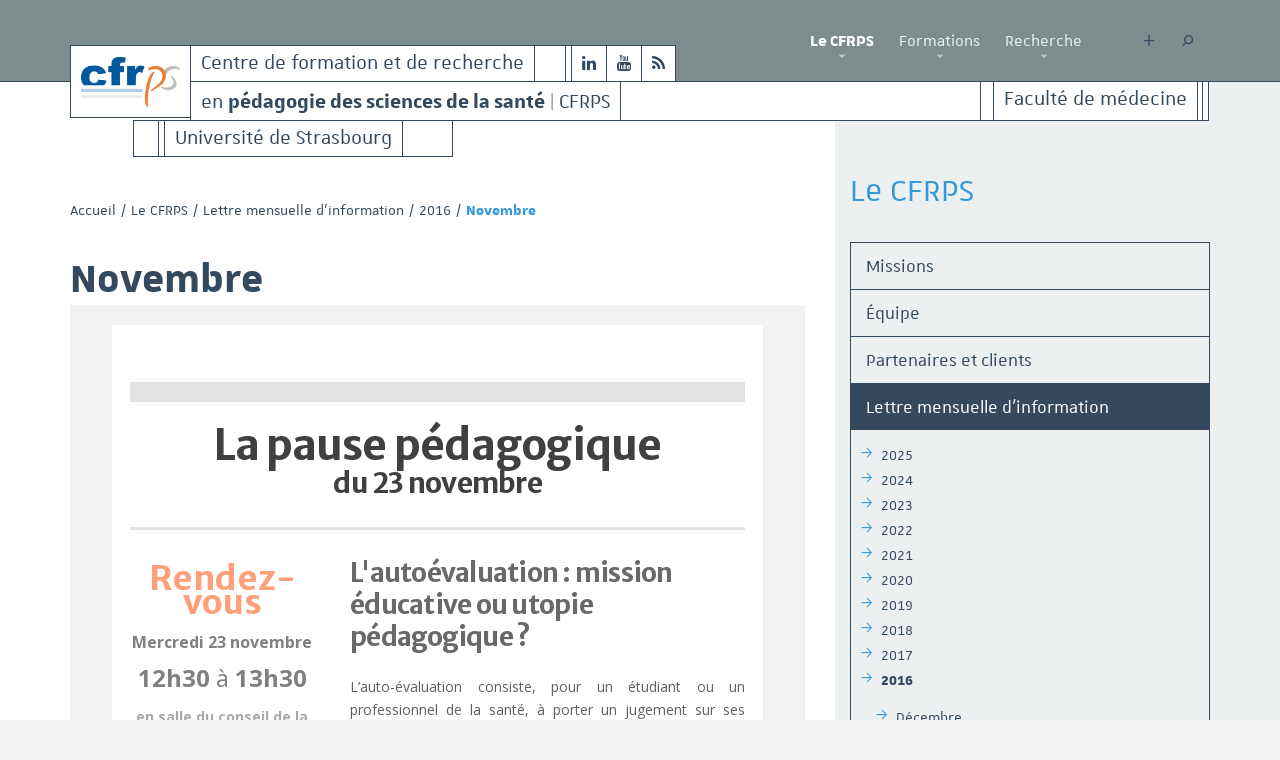

--- FILE ---
content_type: text/html; charset=utf-8
request_url: http://cfrps.unistra.fr/le-cfrps/lettre-mensuelle-dinformation/2016/novembre/
body_size: 21717
content:
<!DOCTYPE html>
<html lang="fr">
<head>

<meta charset="utf-8">
<!-- 
	This website is powered by TYPO3 - inspiring people to share!
	TYPO3 is a free open source Content Management Framework initially created by Kasper Skaarhoj and licensed under GNU/GPL.
	TYPO3 is copyright 1998-2017 of Kasper Skaarhoj. Extensions are copyright of their respective owners.
	Information and contribution at https://typo3.org/
-->

<base href="http://cfrps.unistra.fr">
<link rel="shortcut icon" href="/fileadmin/templates/common/web-elements/favicon/favicon-unistra-32px.png" type="image/png">

<meta name="generator" content="TYPO3 CMS">
<meta name="viewport" content="width=device-width, initial-scale=1.0, minimum-scale=1.0">
<meta http-equiv="X-UA-Compatible" content="IE=edge">
<meta name="apple-mobile-web-app-title" content="CFRPS">
<meta name="google-site-verification" content="462EKq75Q6I5mFKr3Zu5XbXcxo0-8u-Zbnz_dsRvVM4">


<link rel="stylesheet" type="text/css" href="typo3temp/Assets/7fcf40d426.css?1574413569" media="all">
<link rel="stylesheet" type="text/css" href="fileadmin/templates/common/plugins/fontawesome/4.7.0/css/font-awesome.css?1488363384" media="all">
<link rel="stylesheet" type="text/css" href="fileadmin/templates/common/plugins/fontawesome/6.5.1/font-awesome.css?1710844199" media="all">
<link rel="stylesheet" type="text/css" href="fileadmin/templates/common/plugins/slidebars/2.0.2/slidebars-custom.min.css?1486393333" media="all">
<link rel="stylesheet" type="text/css" href="https://cdn.jsdelivr.net/jquery.slick/1.6.0/slick.css" media="all">
<link rel="stylesheet" type="text/css" href="fileadmin/templates/common/plugins/slickLightbox/1.0.0/slick-lightbox.css?1485871614" media="all">
<link rel="stylesheet" type="text/css" href="fileadmin/cdn/unistra-font/1.0.0/css/unistra-font.css?1511448041" media="all">
<link rel="stylesheet" type="text/css" href="fileadmin/cdn/unistra-symbol/1.0.0/css/unistra-symbol.css?1497603620" media="all">
<link rel="stylesheet" type="text/css" href="fileadmin/templates/projects/cfrps/css/styles.css?1499763738" media="all">
<link rel="stylesheet" type="text/css" href="fileadmin/templates/projects/cfrps/css/styles-extend.css?1500279520" media="all">


<script src="https://ajax.googleapis.com/ajax/libs/jquery/1.12.4/jquery.min.js" type="text/javascript"></script>
<!--[if lt IE 9]><script src="https://oss.maxcdn.com/html5shiv/3.7.3/html5shiv.min.js" type="text/javascript"></script><![endif]-->
<!--[if lt IE 9]><script src="https://oss.maxcdn.com/respond/1.4.2/respond.min.js" type="text/javascript"></script><![endif]-->

<script type="text/javascript">
/*<![CDATA[*/
/*TS_inlineJS*/

    
  var _paq = window._paq || [];
  _paq.push(['trackPageView']);
  _paq.push(['enableLinkTracking']);
  (function() {
    var u="https://webomat.unistra.fr/";
    _paq.push(['setTrackerUrl', u+'m.php']);
    _paq.push(['setSiteId', '193']);
    var d=document, g=d.createElement('script'), s=d.getElementsByTagName('script')[0];
    g.type='text/javascript'; g.async=true; g.defer=true; g.src=u+'m.js'; s.parentNode.insertBefore(g,s);
  })();



/*]]>*/
</script>

<title>Novembre - Centre de formation et de recherche en pédagogie des sciences de la santé &#124; CFRPS - Faculté de médecine - Université de Strasbourg</title><link rel="apple-touch-icon" href="fileadmin/templates/common/web-elements/favicon/apple-touch-icon.png">
</head>
<body id="page-541" class="lang-0 inside">
<ul id="evitement-nav" class="reset-ul">
        <li>
            <a href="le-cfrps/lettre-mensuelle-dinformation/2016/novembre/#content">Aller au contenu</a>
        </li>
        <li class="hidden-xs hidden-sm">
            <a href="le-cfrps/lettre-mensuelle-dinformation/2016/novembre/#main-nav">Aller au menu principal</a>
        </li>
        <li class="hidden-md hidden-lg">
            <a href="le-cfrps/lettre-mensuelle-dinformation/2016/novembre/#responsive-nav" class="js-toggle-left-slidebar">Aller au menu principal</a>
        </li>
        <li>
            <a href="le-cfrps/lettre-mensuelle-dinformation/2016/novembre/#direct-nav" data-toggle="modal" data-target="#acces-direct">Aller au menu secondaire</a>
        </li>
        <li>
            <a href="le-cfrps/lettre-mensuelle-dinformation/2016/novembre/#tx-indexedsearch-searchbox-sword" data-toggle="modal" data-target="#search">Aller à la recherche</a>
        </li>
</ul>
<div off-canvas="slidebar-1 left reveal" id="slide-nav" class="hidden-md hidden-lg" tabindex="1"></div>
<div canvas="container" role="document" tabindex="-1">
    <header id="page-header" role="banner">
  <div id="page-header-container">
    <a class="btn btn-link js-toggle-left-slidebar hidden-md hidden-lg" id="btn-show-main-nav" aria-hidden="true" href="le-cfrps/lettre-mensuelle-dinformation/2016/novembre/#responsive-nav"><i class="fa fa-bars btn-open"></i><i class="fa fa-times btn-close"></i></a>
    <div class="container">
      <div id="signature-unistra">
  <div class="sun">
    <span class="sun-row pull-left hidden-xs">
      <a class="sun-cell sun-image sun-lg" href="http://cfrps.unistra.fr" title="Centre de formation et de recherche en pédagogie des sciences de la santé &amp;#124; CFRPS - Faculté de médecine - Université de Strasbourg" data-sun-link="structure">
        <img src="fileadmin/templates/projects/cfrps/images/logo.png" alt="Centre de formation et de recherche en pédagogie des sciences de la santé &amp;#124; CFRPS - Faculté de médecine - Université de Strasbourg">
      </a>
    </span>
    <span class="sun-row">
      <a class="sun-cell" href="http://cfrps.unistra.fr" title="Centre de formation et de recherche en pédagogie des sciences de la santé &amp;#124; CFRPS - Faculté de médecine - Université de Strasbourg" data-sun-link="structure">Centre de formation et de recherche</a>
      <span class="sun-cell sun-empty-7 hidden-xs"></span>
      <span class="sun-cell sun-empty-1 hidden-xs"></span>
      <a class="sun-cell" href="https://www.linkedin.com/in/thierry-pelaccia-228038296" title="Suivre le CFRPS sur LinkedIn"><i class="fa fa-linkedin"></i></a>
      <a class="sun-cell" href="https://www.youtube.com/channel/UCNzWxmykMxtdpc6Zk1c3KmQ/" title="Suivre le CFRPS sur Youtube"><i class="fa fa-youtube"></i></a>
      <a class="sun-cell" title="S'abonner aux flux RSS du CFRPS" href="flux-rss/"><i class="fa fa-feed"></i></a>
    </span>
    <span class="sun-row">
      <a class="sun-cell" href="http://cfrps.unistra.fr" title="Centre de formation et de recherche en pédagogie des sciences de la santé &amp;#124; CFRPS - Faculté de médecine - Université de Strasbourg" data-sun-link="structure">en <strong>pédagogie des sciences de la santé</strong> | CFRPS</a>
      <span class="sun-cell sun-empty-full hidden-xs sun-fadeout-scroll"></span>
      <span class="sun-cell sun-empty-3 hidden-xs sun-fadeout-scroll"></span>
      <a class="sun-cell sun-fadeout-scroll hidden-xs" href="http://med.unistra.fr" title="Faculté de médecine" data-sun-link="partner">Faculté de médecine</a>
      <span class="sun-cell sun-empty-1 hidden-xs sun-fadeout-scroll"></span>
      <span class="sun-cell sun-empty-1 hidden-xs sun-fadeout-scroll"></span>
    </span>
  </div>
  <div class="sun sun-fadeout-scroll">
    <span class="sun-row sun-offset-5">
      <span class="sun-cell sun-empty-6 hidden-xs"></span>
      <span class="sun-cell sun-empty-1 hidden-xs"></span>
      <a class="sun-cell" href="http://www.unistra.fr" title="Université de Strasbourg" data-sun-link="unistra">Université de Strasbourg</a>
      <span class="sun-cell sun-empty-12 hidden-xs"></span>
    </span>
  </div>
</div>


    </div>
    <div id="topbar" class="navbar">
      <div class="container navbar-container">
        <nav id="main-nav" class="nav main-nav hidden-xs hidden-sm">
          <ul>
            <li class="active dropdown" data-title-back="Le CFRPS"><a href="le-cfrps/missions/" title="Le CFRPS">Le CFRPS</a><button class="dropdown-icon dropdown-toggle" data-toggle="dropdown" role="button" aria-haspopup="true" aria-expanded="false" title="Déplier les sous-pages"></button><ul class="dropdown-menu"><li class="hidden back-nav"><a href="#" title="Retour">Retour <span class="page-title-back"></span></a></li><li><a href="le-cfrps/missions/" title="Missions">Missions</a></li><li><a href="le-cfrps/equipe/" title="Équipe">Équipe</a></li><li><a href="le-cfrps/partenaires-et-clients/" title="Partenaires et clients">Partenaires et clients</a></li><li class="active dropdown" data-title-back="Lettre mensuelle d'information"><a href="le-cfrps/lettre-mensuelle-dinformation/" title="Lettre mensuelle d'information">Lettre mensuelle d'information</a><button class="dropdown-icon dropdown-toggle hidden-md hidden-lg" data-toggle="dropdown" role="button" aria-haspopup="true" aria-expanded="false" title="Déplier les sous-pages"></button><ul class="dropdown-menu"><li class="hidden back-nav"><a href="#" title="Retour">Retour <span class="page-title-back"></span></a></li><li class="dropdown" data-title-back="2025"><a href="le-cfrps/lettre-mensuelle-dinformation/2025/" title="2025">2025</a><button class="dropdown-icon dropdown-toggle hidden-md hidden-lg" data-toggle="dropdown" role="button" aria-haspopup="true" aria-expanded="false" title="Déplier les sous-pages"></button><ul class="dropdown-menu"><li class="hidden back-nav"><a href="#" title="Retour">Retour <span class="page-title-back"></span></a></li><li><a href="le-cfrps/lettre-mensuelle-dinformation/2025/decembre/" title="Décembre">Décembre</a></li><li><a href="le-cfrps/lettre-mensuelle-dinformation/2025/novembre/" title="Novembre">Novembre</a></li><li><a href="le-cfrps/lettre-mensuelle-dinformation/2025/octobre/" title="Octobre">Octobre</a></li><li><a href="le-cfrps/lettre-mensuelle-dinformation/2025/juin/" title="Juin">Juin</a></li><li><a href="le-cfrps/lettre-mensuelle-dinformation/2025/avril/" title="Avril">Avril</a></li><li><a href="le-cfrps/lettre-mensuelle-dinformation/2025/mars/" title="Mars">Mars</a></li><li><a href="le-cfrps/lettre-mensuelle-dinformation/2025/janvier/" title="Janvier">Janvier</a></li></ul></li><li class="dropdown" data-title-back="2024"><a href="le-cfrps/lettre-mensuelle-dinformation/2024/" title="2024">2024</a><button class="dropdown-icon dropdown-toggle hidden-md hidden-lg" data-toggle="dropdown" role="button" aria-haspopup="true" aria-expanded="false" title="Déplier les sous-pages"></button><ul class="dropdown-menu"><li class="hidden back-nav"><a href="#" title="Retour">Retour <span class="page-title-back"></span></a></li><li><a href="le-cfrps/lettre-mensuelle-dinformation/2024/decembre/" title="Décembre">Décembre</a></li><li><a href="le-cfrps/lettre-mensuelle-dinformation/2024/novembre/" title="Novembre">Novembre</a></li><li><a href="le-cfrps/lettre-mensuelle-dinformation/2024/octobre/" title="Octobre">Octobre</a></li><li><a href="le-cfrps/lettre-mensuelle-dinformation/2024/juin/" title="Juin">Juin</a></li><li><a href="le-cfrps/lettre-mensuelle-dinformation/2024/avril/" title="Avril">Avril</a></li><li><a href="le-cfrps/lettre-mensuelle-dinformation/2024/mars/" title="Mars">Mars</a></li><li><a href="le-cfrps/lettre-mensuelle-dinformation/2024/fevrier/" title="Février">Février</a></li><li><a href="le-cfrps/lettre-mensuelle-dinformation/2024/janvier/" title="Janvier">Janvier</a></li></ul></li><li class="dropdown" data-title-back="2023"><a href="le-cfrps/lettre-mensuelle-dinformation/2023/" title="2023">2023</a><button class="dropdown-icon dropdown-toggle hidden-md hidden-lg" data-toggle="dropdown" role="button" aria-haspopup="true" aria-expanded="false" title="Déplier les sous-pages"></button><ul class="dropdown-menu"><li class="hidden back-nav"><a href="#" title="Retour">Retour <span class="page-title-back"></span></a></li><li><a href="le-cfrps/lettre-mensuelle-dinformation/2023/decembre/" title="Décembre">Décembre</a></li><li><a href="le-cfrps/lettre-mensuelle-dinformation/2023/novembre/" title="Novembre">Novembre</a></li><li><a href="le-cfrps/lettre-mensuelle-dinformation/2023/octobre/" title="Octobre">Octobre</a></li><li><a href="le-cfrps/lettre-mensuelle-dinformation/2023/juin/" title="Juin">Juin</a></li><li><a href="le-cfrps/lettre-mensuelle-dinformation/2023/avril/" title="Avril">Avril</a></li><li><a href="le-cfrps/lettre-mensuelle-dinformation/2023/fevrier/" title="Février">Février</a></li><li><a href="le-cfrps/lettre-mensuelle-dinformation/2023/janvier/" title="Janvier">Janvier</a></li></ul></li><li class="dropdown" data-title-back="2022"><a href="le-cfrps/lettre-mensuelle-dinformation/2022/" title="2022">2022</a><button class="dropdown-icon dropdown-toggle hidden-md hidden-lg" data-toggle="dropdown" role="button" aria-haspopup="true" aria-expanded="false" title="Déplier les sous-pages"></button><ul class="dropdown-menu"><li class="hidden back-nav"><a href="#" title="Retour">Retour <span class="page-title-back"></span></a></li><li><a href="le-cfrps/lettre-mensuelle-dinformation/2022/decembre/" title="Décembre">Décembre</a></li><li><a href="le-cfrps/lettre-mensuelle-dinformation/2022/novembre/" title="Novembre">Novembre</a></li><li><a href="le-cfrps/lettre-mensuelle-dinformation/2022/octobre/" title="Octobre">Octobre</a></li><li><a href="le-cfrps/lettre-mensuelle-dinformation/2022/juin/" title="Juin">Juin</a></li><li><a href="le-cfrps/lettre-mensuelle-dinformation/2022/mai/" title="Mai">Mai</a></li><li><a href="le-cfrps/lettre-mensuelle-dinformation/2022/avril/" title="Avril">Avril</a></li><li><a href="le-cfrps/lettre-mensuelle-dinformation/2022/fevrier/" title="Février">Février</a></li><li><a href="le-cfrps/lettre-mensuelle-dinformation/2022/janvier/" title="Janvier">Janvier</a></li></ul></li><li class="dropdown" data-title-back="2021"><a href="le-cfrps/lettre-mensuelle-dinformation/2021/" title="2021">2021</a><button class="dropdown-icon dropdown-toggle hidden-md hidden-lg" data-toggle="dropdown" role="button" aria-haspopup="true" aria-expanded="false" title="Déplier les sous-pages"></button><ul class="dropdown-menu"><li class="hidden back-nav"><a href="#" title="Retour">Retour <span class="page-title-back"></span></a></li><li><a href="le-cfrps/lettre-mensuelle-dinformation/2021/decembre/" title="Décembre">Décembre</a></li><li><a href="le-cfrps/lettre-mensuelle-dinformation/2021/novembre/" title="Novembre">Novembre</a></li><li><a href="le-cfrps/lettre-mensuelle-dinformation/2021/octobre/" title="Octobre">Octobre</a></li><li><a href="le-cfrps/lettre-mensuelle-dinformation/2021/juin/" title="Juin">Juin</a></li><li><a href="le-cfrps/lettre-mensuelle-dinformation/2021/mai/" title="Mai">Mai</a></li><li><a href="le-cfrps/lettre-mensuelle-dinformation/2021/avril/" title="Avril">Avril</a></li><li><a href="le-cfrps/lettre-mensuelle-dinformation/2021/mars/" title="Mars">Mars</a></li><li><a href="le-cfrps/lettre-mensuelle-dinformation/2021/fevrier/" title="Février">Février</a></li><li><a href="le-cfrps/lettre-mensuelle-dinformation/2021/janvier/" title="Janvier">Janvier</a></li></ul></li><li class="dropdown" data-title-back="2020"><a href="le-cfrps/lettre-mensuelle-dinformation/2020/" title="2020">2020</a><button class="dropdown-icon dropdown-toggle hidden-md hidden-lg" data-toggle="dropdown" role="button" aria-haspopup="true" aria-expanded="false" title="Déplier les sous-pages"></button><ul class="dropdown-menu"><li class="hidden back-nav"><a href="#" title="Retour">Retour <span class="page-title-back"></span></a></li><li><a href="le-cfrps/lettre-mensuelle-dinformation/2020/novembre/" title="Novembre">Novembre</a></li><li><a href="le-cfrps/lettre-mensuelle-dinformation/2020/septembre/" title="Septembre">Septembre</a></li><li><a href="le-cfrps/lettre-mensuelle-dinformation/2020/juillet/" title="Juillet">Juillet</a></li><li><a href="le-cfrps/lettre-mensuelle-dinformation/2020/fevrier/" title="Février">Février</a></li><li><a href="le-cfrps/lettre-mensuelle-dinformation/2020/janvier/" title="Janvier">Janvier</a></li></ul></li><li class="dropdown" data-title-back="2019"><a href="le-cfrps/lettre-mensuelle-dinformation/2019/" title="2019">2019</a><button class="dropdown-icon dropdown-toggle hidden-md hidden-lg" data-toggle="dropdown" role="button" aria-haspopup="true" aria-expanded="false" title="Déplier les sous-pages"></button><ul class="dropdown-menu"><li class="hidden back-nav"><a href="#" title="Retour">Retour <span class="page-title-back"></span></a></li><li><a href="le-cfrps/lettre-mensuelle-dinformation/2019/decembre/" title="Décembre">Décembre</a></li><li><a href="le-cfrps/lettre-mensuelle-dinformation/2019/novembre/" title="Novembre">Novembre</a></li><li><a href="le-cfrps/lettre-mensuelle-dinformation/2019/octobre/" title="Octobre">Octobre</a></li><li><a href="le-cfrps/lettre-mensuelle-dinformation/2019/septembre/" title="Septembre">Septembre</a></li><li><a href="le-cfrps/lettre-mensuelle-dinformation/2019/juin/" title="Juin">Juin</a></li><li><a href="le-cfrps/lettre-mensuelle-dinformation/2019/mai/" title="Mai">Mai</a></li><li><a href="le-cfrps/lettre-mensuelle-dinformation/2019/avril/" title="Avril">Avril</a></li><li><a href="le-cfrps/lettre-mensuelle-dinformation/2019/mars/" title="Mars">Mars</a></li><li><a href="le-cfrps/lettre-mensuelle-dinformation/2019/fevrier/" title="Février">Février</a></li><li><a href="le-cfrps/lettre-mensuelle-dinformation/2019/janvier/" title="Janvier">Janvier</a></li></ul></li><li class="dropdown" data-title-back="2018"><a href="le-cfrps/lettre-mensuelle-dinformation/2018/" title="2018">2018</a><button class="dropdown-icon dropdown-toggle hidden-md hidden-lg" data-toggle="dropdown" role="button" aria-haspopup="true" aria-expanded="false" title="Déplier les sous-pages"></button><ul class="dropdown-menu"><li class="hidden back-nav"><a href="#" title="Retour">Retour <span class="page-title-back"></span></a></li><li><a href="le-cfrps/lettre-mensuelle-dinformation/2018/decembre/" title="Décembre">Décembre</a></li><li><a href="le-cfrps/lettre-mensuelle-dinformation/2018/novembre/" title="Novembre">Novembre</a></li><li><a href="le-cfrps/lettre-mensuelle-dinformation/2018/octobre/" title="Octobre">Octobre</a></li><li><a href="le-cfrps/lettre-mensuelle-dinformation/2018/juillet/" title="Juillet">Juillet</a></li><li><a href="https://mailchi.mp/919744f940a1/6wcz1jhe1h-1807121" title="Mai">Mai</a></li><li><a href="le-cfrps/lettre-mensuelle-dinformation/2018/avril/" title="Avril">Avril</a></li><li><a href="le-cfrps/lettre-mensuelle-dinformation/2018/mars/" title="Mars">Mars</a></li><li><a href="le-cfrps/lettre-mensuelle-dinformation/2018/fevrier/" title="Février">Février</a></li><li><a href="le-cfrps/lettre-mensuelle-dinformation/2018/janvier/" title="Janvier">Janvier</a></li></ul></li><li class="dropdown" data-title-back="2017"><a href="le-cfrps/lettre-mensuelle-dinformation/2017/" title="2017">2017</a><button class="dropdown-icon dropdown-toggle hidden-md hidden-lg" data-toggle="dropdown" role="button" aria-haspopup="true" aria-expanded="false" title="Déplier les sous-pages"></button><ul class="dropdown-menu"><li class="hidden back-nav"><a href="#" title="Retour">Retour <span class="page-title-back"></span></a></li><li><a href="le-cfrps/lettre-mensuelle-dinformation/2017/decembre/" title="Décembre">Décembre</a></li><li><a href="le-cfrps/lettre-mensuelle-dinformation/2017/novembre/" title="Novembre">Novembre</a></li><li><a href="le-cfrps/lettre-mensuelle-dinformation/2017/octobre/" title="Octobre">Octobre</a></li><li><a href="le-cfrps/lettre-mensuelle-dinformation/2017/juillet/" title="Juillet">Juillet</a></li><li><a href="le-cfrps/lettre-mensuelle-dinformation/2017/mai/" title="Mai">Mai</a></li><li><a href="le-cfrps/lettre-mensuelle-dinformation/2017/avril/" title="Avril">Avril</a></li><li><a href="le-cfrps/lettre-mensuelle-dinformation/2017/mars/" title="Mars">Mars</a></li><li><a href="le-cfrps/lettre-mensuelle-dinformation/2017/fevrier/" title="Février">Février</a></li><li><a href="le-cfrps/lettre-mensuelle-dinformation/2017/janvier/" title="Janvier">Janvier</a></li></ul></li><li class="active dropdown" data-title-back="2016"><a href="le-cfrps/lettre-mensuelle-dinformation/2016/" title="2016">2016</a><button class="dropdown-icon dropdown-toggle hidden-md hidden-lg" data-toggle="dropdown" role="button" aria-haspopup="true" aria-expanded="false" title="Déplier les sous-pages"></button><ul class="dropdown-menu"><li class="hidden back-nav"><a href="#" title="Retour">Retour <span class="page-title-back"></span></a></li><li><a href="le-cfrps/lettre-mensuelle-dinformation/2016/decembre/" title="Décembre">Décembre</a></li><li class="active"><a href="le-cfrps/lettre-mensuelle-dinformation/2016/novembre/" title="Novembre">Novembre</a></li><li><a href="le-cfrps/lettre-mensuelle-dinformation/2016/octobre/" title="Octobre">Octobre</a></li><li><a href="le-cfrps/lettre-mensuelle-dinformation/2016/juin/" title="Juin">Juin</a></li><li><a href="le-cfrps/lettre-mensuelle-dinformation/2016/mai/" title="Mai">Mai</a></li><li><a href="le-cfrps/lettre-mensuelle-dinformation/2016/avril/" title="Avril">Avril</a></li><li><a href="le-cfrps/lettre-mensuelle-dinformation/2016/mars/" title="Mars">Mars</a></li><li><a href="le-cfrps/lettre-mensuelle-dinformation/2016/fevrier/" title="Février">Février</a></li><li><a href="le-cfrps/lettre-mensuelle-dinformation/2016/janvier/" title="Janvier">Janvier</a></li></ul></li><li class="dropdown" data-title-back="2015"><a href="le-cfrps/lettre-mensuelle-dinformation/2015/" title="2015">2015</a><button class="dropdown-icon dropdown-toggle hidden-md hidden-lg" data-toggle="dropdown" role="button" aria-haspopup="true" aria-expanded="false" title="Déplier les sous-pages"></button><ul class="dropdown-menu"><li class="hidden back-nav"><a href="#" title="Retour">Retour <span class="page-title-back"></span></a></li><li><a href="le-cfrps/lettre-mensuelle-dinformation/2015/decembre/" title="Décembre">Décembre</a></li><li><a href="le-cfrps/lettre-mensuelle-dinformation/2015/octobre/" title="Octobre">Octobre</a></li></ul></li></ul></li><li><a href="le-cfrps/bibliotheque/" title="Bibliothèque">Bibliothèque</a></li><li><a href="le-cfrps/contact-et-plan-dacces/" title="Contact et plan d'accès">Contact et plan d'accès</a></li></ul></li><li class="dropdown" data-title-back="Formations"><a href="formations/" title="Formations">Formations</a><button class="dropdown-icon dropdown-toggle" data-toggle="dropdown" role="button" aria-haspopup="true" aria-expanded="false" title="Déplier les sous-pages"></button><ul class="dropdown-menu"><li class="hidden back-nav"><a href="#" title="Retour">Retour <span class="page-title-back"></span></a></li><li class="dropdown" data-title-back="Master de pédagogie en sciences de la santé"><a href="formations/master-de-pedagogie-en-sciences-de-la-sante/" title="Master de pédagogie en sciences de la santé">Master de pédagogie en sciences de la santé</a><button class="dropdown-icon dropdown-toggle hidden-md hidden-lg" data-toggle="dropdown" role="button" aria-haspopup="true" aria-expanded="false" title="Déplier les sous-pages"></button><ul class="dropdown-menu"><li class="hidden back-nav"><a href="#" title="Retour">Retour <span class="page-title-back"></span></a></li><li><a href="formations/master-de-pedagogie-en-sciences-de-la-sante/objectifs-et-debouches/" title="Objectifs et débouchés">Objectifs et débouchés</a></li><li><a href="formations/master-de-pedagogie-en-sciences-de-la-sante/selection-et-admission/" title="Sélection et admission">Sélection et admission</a></li><li><a href="formations/master-de-pedagogie-en-sciences-de-la-sante/programme-et-modalites-devaluation/" title="Programme et modalités d'évaluation">Programme et modalités d'évaluation</a></li><li><a href="formations/master-de-pedagogie-en-sciences-de-la-sante/lequipe-enseignante/" title="L'équipe enseignante">L'équipe enseignante</a></li><li><a href="formations/master-de-pedagogie-en-sciences-de-la-sante/travaux-de-recherche-des-etudiants/" title="Travaux de recherche des étudiants">Travaux de recherche des étudiants</a></li><li><a href="formations/master-de-pedagogie-en-sciences-de-la-sante/les-anciens-etudiants-temoignent/" title="Les anciens étudiants témoignent !">Les anciens étudiants témoignent !</a></li><li><a href="formations/master-de-pedagogie-en-sciences-de-la-sante/venir-dormir-manger-et-vivre-a-strasbourg/" title="Venir, dormir, manger et vivre à Strasbourg">Venir, dormir, manger et vivre à Strasbourg</a></li><li><a href="formations/master-de-pedagogie-en-sciences-de-la-sante/faq/" title="FAQ">FAQ</a></li><li><a href="https://chatgpt.com/g/g-68ebb7d24e4881918cafe70675414667-chatpss-gen" title="AÏKO - l'assistant GPT qui répond à vos questions">AÏKO - l'assistant GPT qui répond à vos questions</a></li><li><a href="formations/master-de-pedagogie-en-sciences-de-la-sante/alumni-pss-le-reseau-des-anciens-etudiants/" title="Alumni PSS - le réseau des anciens étudiants">Alumni PSS - le réseau des anciens étudiants</a></li><li><a href="formations/master-de-pedagogie-en-sciences-de-la-sante/planification-20252026/" title="Planification 2025/2026">Planification 2025/2026</a></li></ul></li><li class="dropdown" data-title-back="DIU de pédagogie en sciences de la santé - parcours "enseignant ou formateur en milieu académique""><a href="formations/diu-de-pedagogie-en-sciences-de-la-sante-parcours-enseignant-ou-formateur-en-milieu-academique/" title="DIU de pédagogie en sciences de la santé - parcours &quot;enseignant ou formateur en milieu académique&quot;">DIU de pédagogie en sciences de la santé - parcours "enseignant ou formateur en milieu académique"</a><button class="dropdown-icon dropdown-toggle hidden-md hidden-lg" data-toggle="dropdown" role="button" aria-haspopup="true" aria-expanded="false" title="Déplier les sous-pages"></button><ul class="dropdown-menu"><li class="hidden back-nav"><a href="#" title="Retour">Retour <span class="page-title-back"></span></a></li><li><a href="formations/diu-de-pedagogie-en-sciences-de-la-sante-parcours-enseignant-ou-formateur-en-milieu-academique/competences-visees-programme-et-debouches/" title="Compétences visées, programme et débouchés">Compétences visées, programme et débouchés</a></li><li><a href="formations/diu-de-pedagogie-en-sciences-de-la-sante-parcours-enseignant-ou-formateur-en-milieu-academique/selection-et-admission/" title="Sélection et admission">Sélection et admission</a></li><li><a href="formations/diu-de-pedagogie-en-sciences-de-la-sante-parcours-enseignant-ou-formateur-en-milieu-academique/modalites-devaluation/" title="Modalités d'évaluation">Modalités d'évaluation</a></li><li><a href="formations/master-de-pedagogie-en-sciences-de-la-sante/lequipe-enseignante/" title="L'équipe enseignante">L'équipe enseignante</a></li><li><a href="formations/diu-de-pedagogie-en-sciences-de-la-sante-parcours-enseignant-ou-formateur-en-milieu-academique/venir-dormir-manger-et-vivre-a-strasbourg/" title="Venir, dormir, manger et vivre à Strasbourg">Venir, dormir, manger et vivre à Strasbourg</a></li><li><a href="formations/diu-de-pedagogie-en-sciences-de-la-sante-parcours-enseignant-ou-formateur-en-milieu-academique/planification-20252026/" title="Planification 2025/2026">Planification 2025/2026</a></li></ul></li><li class="dropdown" data-title-back="DIU de pédagogie en sciences de la santé - parcours "formateur en simulation""><a href="formations/diu-de-pedagogie-en-sciences-de-la-sante-parcours-formateur-en-simulation/" title="DIU de pédagogie en sciences de la santé - parcours &quot;formateur en simulation&quot;">DIU de pédagogie en sciences de la santé - parcours "formateur en simulation"</a><button class="dropdown-icon dropdown-toggle hidden-md hidden-lg" data-toggle="dropdown" role="button" aria-haspopup="true" aria-expanded="false" title="Déplier les sous-pages"></button><ul class="dropdown-menu"><li class="hidden back-nav"><a href="#" title="Retour">Retour <span class="page-title-back"></span></a></li><li><a href="formations/diu-de-pedagogie-en-sciences-de-la-sante-parcours-formateur-en-simulation/competences-visees-programme-et-debouches/" title="Compétences visées, programme et débouchés">Compétences visées, programme et débouchés</a></li><li><a href="formations/diu-de-pedagogie-en-sciences-de-la-sante-parcours-formateur-en-simulation/selection-et-admission/" title="Sélection et admission">Sélection et admission</a></li><li><a href="formations/diu-de-pedagogie-en-sciences-de-la-sante-parcours-formateur-en-simulation/modalites-devaluation/" title="Modalités d'évaluation">Modalités d'évaluation</a></li><li><a href="formations/master-de-pedagogie-en-sciences-de-la-sante/lequipe-enseignante/" title="L'équipe enseignante">L'équipe enseignante</a></li><li><a href="formations/diu-de-pedagogie-en-sciences-de-la-sante-parcours-formateur-en-simulation/venir-dormir-manger-et-vivre-a-strasbourg/" title="Venir, dormir, manger et vivre à Strasbourg">Venir, dormir, manger et vivre à Strasbourg</a></li><li><a href="formations/diu-de-pedagogie-en-sciences-de-la-sante-parcours-formateur-en-simulation/planification-20252026/" title="Planification 2025/2026">Planification 2025/2026</a></li></ul></li><li class="dropdown" data-title-back="DIU de pédagogie en sciences de la santé - parcours "superviseur en milieu clinique""><a href="formations/diu-de-pedagogie-en-sciences-de-la-sante-parcours-superviseur-en-milieu-clinique/" title="DIU de pédagogie en sciences de la santé - parcours &quot;superviseur en milieu clinique&quot;">DIU de pédagogie en sciences de la santé - parcours "superviseur en milieu clinique"</a><button class="dropdown-icon dropdown-toggle hidden-md hidden-lg" data-toggle="dropdown" role="button" aria-haspopup="true" aria-expanded="false" title="Déplier les sous-pages"></button><ul class="dropdown-menu"><li class="hidden back-nav"><a href="#" title="Retour">Retour <span class="page-title-back"></span></a></li><li><a href="formations/diu-de-pedagogie-en-sciences-de-la-sante-parcours-superviseur-en-milieu-clinique/competences-visees-programme-et-debouches/" title="Compétences visées, programme et débouchés">Compétences visées, programme et débouchés</a></li><li><a href="formations/diu-de-pedagogie-en-sciences-de-la-sante-parcours-superviseur-en-milieu-clinique/selection-et-admission/" title="Sélection et admission">Sélection et admission</a></li><li><a href="formations/diu-de-pedagogie-en-sciences-de-la-sante-parcours-superviseur-en-milieu-clinique/modalites-devaluation/" title="Modalités d'évaluation">Modalités d'évaluation</a></li><li><a href="formations/master-de-pedagogie-en-sciences-de-la-sante/lequipe-enseignante/" title="L'équipe enseignante">L'équipe enseignante</a></li><li><a href="formations/diu-de-pedagogie-en-sciences-de-la-sante-parcours-superviseur-en-milieu-clinique/venir-dormir-manger-et-vivre-a-strasbourg/" title="Venir, dormir, manger et vivre à Strasbourg">Venir, dormir, manger et vivre à Strasbourg</a></li><li><a href="formations/diu-de-pedagogie-en-sciences-de-la-sante-parcours-superviseur-en-milieu-clinique/planification-20252026/" title="Planification 2025/2026">Planification 2025/2026</a></li></ul></li><li class="dropdown" data-title-back="Apéro-pédago"><a href="formations/apero-pedago/" title="Apéro-pédago">Apéro-pédago</a><button class="dropdown-icon dropdown-toggle hidden-md hidden-lg" data-toggle="dropdown" role="button" aria-haspopup="true" aria-expanded="false" title="Déplier les sous-pages"></button><ul class="dropdown-menu"><li class="hidden back-nav"><a href="#" title="Retour">Retour <span class="page-title-back"></span></a></li><li><a href="formations/apero-pedago/lintelligence-artificielle-en-formation-2024-j-tardif-et-l-limier/" title="L'intelligence artificielle en formation (2024 - J. Tardif et L. Limier)">L'intelligence artificielle en formation (2024 - J. Tardif et L. Limier)</a></li></ul></li><li class="dropdown" data-title-back="Pauses pédagogiques"><a href="formations/pauses-pedagogiques/" title="Pauses pédagogiques">Pauses pédagogiques</a><button class="dropdown-icon dropdown-toggle hidden-md hidden-lg" data-toggle="dropdown" role="button" aria-haspopup="true" aria-expanded="false" title="Déplier les sous-pages"></button><ul class="dropdown-menu"><li class="hidden back-nav"><a href="#" title="Retour">Retour <span class="page-title-back"></span></a></li><li class="dropdown" data-title-back="2025"><a href="formations/pauses-pedagogiques/2025/" title="2025">2025</a><button class="dropdown-icon dropdown-toggle hidden-md hidden-lg" data-toggle="dropdown" role="button" aria-haspopup="true" aria-expanded="false" title="Déplier les sous-pages"></button><ul class="dropdown-menu"><li class="hidden back-nav"><a href="#" title="Retour">Retour <span class="page-title-back"></span></a></li><li><a href="formations/pauses-pedagogiques/2025/format-hybride-synchrone/" title="Format hybride synchrone">Format hybride synchrone</a></li><li><a href="formations/pauses-pedagogiques/2025/formation-a-lesprit-critique/" title="Formation à l'esprit critique">Formation à l'esprit critique</a></li><li><a href="formations/pauses-pedagogiques/2025/escape-game-et-raisonnement/" title="Escape game et raisonnement">Escape game et raisonnement</a></li><li><a href="formations/pauses-pedagogiques/2025/ludopedagogie-par-le-mime/" title="Ludopédagogie par le mime">Ludopédagogie par le mime</a></li><li><a href="formations/pauses-pedagogiques/2025/teaching-squares/" title="&quot;Teaching squares&quot;">"Teaching squares"</a></li><li><a href="formations/pauses-pedagogiques/2025/les-biais-cognitifs/" title="Les biais cognitifs">Les biais cognitifs</a></li><li><a href="formations/pauses-pedagogiques/2025/creativite-artistique-et-apprentissage/" title="Créativité artistique et apprentissage">Créativité artistique et apprentissage</a></li><li><a href="formations/pauses-pedagogiques/2025/lalignement-pedagogique/" title="L'alignement pédagogique">L'alignement pédagogique</a></li></ul></li><li class="dropdown" data-title-back="2024"><a href="formations/pauses-pedagogiques/2025/format-hybride-synchrone/" title="2024">2024</a><button class="dropdown-icon dropdown-toggle hidden-md hidden-lg" data-toggle="dropdown" role="button" aria-haspopup="true" aria-expanded="false" title="Déplier les sous-pages"></button><ul class="dropdown-menu"><li class="hidden back-nav"><a href="#" title="Retour">Retour <span class="page-title-back"></span></a></li><li><a href="formations/pauses-pedagogiques/2024/usage-des-videos-en-formation/" title="Usage des vidéos en formation">Usage des vidéos en formation</a></li><li><a href="formations/pauses-pedagogiques/2024/le-diaporama/" title="Le diaporama">Le diaporama</a></li><li><a href="formations/pauses-pedagogiques/2024/lhumour-en-formation/" title="L'humour en formation">L'humour en formation</a></li><li><a href="formations/pauses-pedagogiques/2024/interprofessionnalite-et-leadership/" title="Interprofessionnalité et leadership">Interprofessionnalité et leadership</a></li><li><a href="formations/pauses-pedagogiques/2024/le-pouvoir-du-jeu/" title="Le pouvoir du jeu">Le pouvoir du jeu</a></li><li><a href="formations/pauses-pedagogiques/2024/evaluation-par-les-pairs/" title="Evaluation par les pairs">Evaluation par les pairs</a></li><li><a href="formations/pauses-pedagogiques/2024/ia-en-formation/" title="IA en formation">IA en formation</a></li><li><a href="formations/pauses-pedagogiques/2024/patients-mentors/" title="Patients mentors">Patients mentors</a></li><li><a href="formations/pauses-pedagogiques/2024/la-ludopedagogie/" title="La ludopédagogie">La ludopédagogie</a></li></ul></li><li class="dropdown" data-title-back="2023"><a href="formations/pauses-pedagogiques/2023/apprentissage-collaboratif/" title="2023">2023</a><button class="dropdown-icon dropdown-toggle hidden-md hidden-lg" data-toggle="dropdown" role="button" aria-haspopup="true" aria-expanded="false" title="Déplier les sous-pages"></button><ul class="dropdown-menu"><li class="hidden back-nav"><a href="#" title="Retour">Retour <span class="page-title-back"></span></a></li><li><a href="formations/pauses-pedagogiques/2023/apprentissage-collaboratif/" title="Apprentissage collaboratif">Apprentissage collaboratif</a></li><li><a href="formations/pauses-pedagogiques/2023/lart-pour-enseigner/" title="L'art pour enseigner">L'art pour enseigner</a></li><li><a href="formations/pauses-pedagogiques/2023/formation-a-distance/" title="Formation à distance">Formation à distance</a></li><li><a href="formations/pauses-pedagogiques/2023/relaxation-et-apprentissage/" title="Relaxation et apprentissage">Relaxation et apprentissage</a></li><li><a href="formations/pauses-pedagogiques/2023/les-mythes-de-leducation-medicale/" title="Les mythes de l'éducation médicale">Les mythes de l'éducation médicale</a></li><li><a href="formations/pauses-pedagogiques/2023/evaluation-des-internes-de-medecine-generale/" title="Evaluation des internes de médecine générale">Evaluation des internes de médecine générale</a></li></ul></li><li class="dropdown" data-title-back="2022"><a href="formations/pauses-pedagogiques/2022/le-raisonnement-clinique-longitudinal/" title="2022">2022</a><button class="dropdown-icon dropdown-toggle hidden-md hidden-lg" data-toggle="dropdown" role="button" aria-haspopup="true" aria-expanded="false" title="Déplier les sous-pages"></button><ul class="dropdown-menu"><li class="hidden back-nav"><a href="#" title="Retour">Retour <span class="page-title-back"></span></a></li><li><a href="formations/pauses-pedagogiques/2022/le-raisonnement-clinique-longitudinal/" title="Le raisonnement clinique longitudinal">Le raisonnement clinique longitudinal</a></li><li><a href="formations/pauses-pedagogiques/2022/jeux-serieux-en-formation/" title="Jeux sérieux en formation">Jeux sérieux en formation</a></li><li><a href="formations/pauses-pedagogiques/2022/conscience-de-ses-competences-denseignant/" title="Conscience de ses compétences d'enseignant">Conscience de ses compétences d'enseignant</a></li><li><a href="formations/pauses-pedagogiques/2022/patients-simules-et-raisonnement-clinique/" title="Patients simulés et raisonnement clinique">Patients simulés et raisonnement clinique</a></li><li><a href="formations/pauses-pedagogiques/2022/les-formations-par-concordance/" title="Les formations par concordance">Les formations par concordance</a></li><li><a href="formations/pauses-pedagogiques/2022/la-methode-snapps-en-sciences-infirmieres/" title="La méthode SNAPPS en sciences infirmières">La méthode SNAPPS en sciences infirmières</a></li><li><a href="formations/pauses-pedagogiques/2022/le-coaching-en-formation/" title="Le coaching en formation">Le coaching en formation</a></li></ul></li><li class="dropdown" data-title-back="2021"><a href="formations/pauses-pedagogiques/2021/formation-des-etudiants-a-la-retroaction/" title="2021">2021</a><button class="dropdown-icon dropdown-toggle hidden-md hidden-lg" data-toggle="dropdown" role="button" aria-haspopup="true" aria-expanded="false" title="Déplier les sous-pages"></button><ul class="dropdown-menu"><li class="hidden back-nav"><a href="#" title="Retour">Retour <span class="page-title-back"></span></a></li><li><a href="formations/pauses-pedagogiques/2021/formation-des-etudiants-a-la-retroaction/" title="Formation des étudiants à la rétroaction">Formation des étudiants à la rétroaction</a></li><li><a href="formations/pauses-pedagogiques/2021/place-de-la-volition-en-formation/" title="Place de la volition en formation">Place de la volition en formation</a></li><li><a href="formations/pauses-pedagogiques/2021/le-mythe-des-styles-dapprentissage-vak/" title="Le mythe des styles d'apprentissage VAK">Le mythe des styles d'apprentissage VAK</a></li><li><a href="formations/pauses-pedagogiques/2021/la-meditation-pleine-conscience/" title="La méditation pleine conscience">La méditation pleine conscience</a></li><li><a href="formations/pauses-pedagogiques/2021/la-ludo-pedagogie/" title="La ludo-pédagogie">La ludo-pédagogie</a></li><li><a href="formations/pauses-pedagogiques/2021/la-formation-a-distance/" title="La formation à distance">La formation à distance</a></li><li><a href="formations/pauses-pedagogiques/2021/les-observateurs-en-simulation/" title="Les observateurs en simulation">Les observateurs en simulation</a></li><li><a href="formations/pauses-pedagogiques/2021/briefing-des-patients-simules/" title="Briefing des patients simulés">Briefing des patients simulés</a></li><li><a href="formations/pauses-pedagogiques/2021/place-des-sciences-humaines-et-sociales-dans-les-formations-en-sante/" title="Place des sciences humaines et sociales dans les formations en santé">Place des sciences humaines et sociales dans les formations en santé</a></li><li><a href="formations/pauses-pedagogiques/2021/lutilisation-de-lescape-game-comme-outil-de-formation/" title="L'utilisation de l'escape game comme outil de formation">L'utilisation de l'escape game comme outil de formation</a></li></ul></li><li class="dropdown" data-title-back="2020"><a href="formations/pauses-pedagogiques/2020/perception-de-lenvironnement-dapprentissage-par-les-esi/" title="2020">2020</a><button class="dropdown-icon dropdown-toggle hidden-md hidden-lg" data-toggle="dropdown" role="button" aria-haspopup="true" aria-expanded="false" title="Déplier les sous-pages"></button><ul class="dropdown-menu"><li class="hidden back-nav"><a href="#" title="Retour">Retour <span class="page-title-back"></span></a></li><li><a href="formations/pauses-pedagogiques/2020/perception-de-lenvironnement-dapprentissage-par-les-esi/" title="Perception de l'environnement d'apprentissage par les ESI">Perception de l'environnement d'apprentissage par les ESI</a></li><li><a href="formations/pauses-pedagogiques/2020/preferences-de-formats-de-lecture-par-les-etudiants/" title="Préférences de formats de lecture par les étudiants">Préférences de formats de lecture par les étudiants</a></li><li><a href="formations/pauses-pedagogiques/2020/perception-des-etudiants-a-propos-de-lapprentissage-par-problemes/" title="Perception des étudiants à propos de l'apprentissage par problèmes">Perception des étudiants à propos de l'apprentissage par problèmes</a></li><li><a href="formations/pauses-pedagogiques/2020/favoriser-la-securite-psychologique-des-etudiants-en-simulation/" title="Favoriser la sécurité psychologique des étudiants en simulation">Favoriser la sécurité psychologique des étudiants en simulation</a></li><li><a href="formations/pauses-pedagogiques/2020/enseignement-de-lanatomie-grace-au-body-painting/" title="Enseignement de l'anatomie grâce au body painting">Enseignement de l'anatomie grâce au body painting</a></li><li><a href="formations/pauses-pedagogiques/2020/place-de-letonnement-dans-la-demarche-de-professionnalisation/" title="Place de l'étonnement dans la démarche de professionnalisation">Place de l'étonnement dans la démarche de professionnalisation</a></li><li><a href="formations/pauses-pedagogiques/2020/interet-de-la-simulation-pour-la-pratique-infirmiere/" title="Intérêt de la simulation pour la pratique infirmière">Intérêt de la simulation pour la pratique infirmière</a></li></ul></li><li class="dropdown" data-title-back="2019"><a href="formations/pauses-pedagogiques/2019/la-place-des-exemples-dans-le-cours/" title="2019">2019</a><button class="dropdown-icon dropdown-toggle hidden-md hidden-lg" data-toggle="dropdown" role="button" aria-haspopup="true" aria-expanded="false" title="Déplier les sous-pages"></button><ul class="dropdown-menu"><li class="hidden back-nav"><a href="#" title="Retour">Retour <span class="page-title-back"></span></a></li><li><a href="formations/pauses-pedagogiques/2019/la-place-des-exemples-dans-le-cours/" title="La place des exemples dans le cours">La place des exemples dans le cours</a></li><li><a href="formations/pauses-pedagogiques/2019/la-place-du-patient-dans-les-soins-et-la-formation/" title="La place du patient dans les soins et la formation">La place du patient dans les soins et la formation</a></li><li><a href="formations/pauses-pedagogiques/2019/dynamiser-un-cours-magistral/" title="Dynamiser un cours magistral">Dynamiser un cours magistral</a></li><li><a href="formations/pauses-pedagogiques/2019/la-confiance-du-medecin-envers-le-patient/" title="La confiance du médecin envers le patient">La confiance du médecin envers le patient</a></li><li><a href="formations/pauses-pedagogiques/2019/liens-entre-strategies-pedagogiques-et-motivation/" title="Liens entre stratégies pédagogiques et motivation">Liens entre stratégies pédagogiques et motivation</a></li><li><a href="formations/pauses-pedagogiques/2019/les-comportements-non-professionnels/" title="Les comportements non professionnels">Les comportements non professionnels</a></li><li><a href="formations/pauses-pedagogiques/2019/le-tour-de-table-en-debut-de-formation/" title="Le tour de table en début de formation">Le tour de table en début de formation</a></li><li><a href="formations/pauses-pedagogiques/2019/adultes-en-reprise-detudes-versus-jeunes-bacheliers/" title="Adultes en reprise d’études versus jeunes bacheliers">Adultes en reprise d’études versus jeunes bacheliers</a></li></ul></li><li class="dropdown" data-title-back="2018"><a href="formations/pauses-pedagogiques/2018/apprendre-a-travailler-ensemble/" title="2018">2018</a><button class="dropdown-icon dropdown-toggle hidden-md hidden-lg" data-toggle="dropdown" role="button" aria-haspopup="true" aria-expanded="false" title="Déplier les sous-pages"></button><ul class="dropdown-menu"><li class="hidden back-nav"><a href="#" title="Retour">Retour <span class="page-title-back"></span></a></li><li><a href="formations/pauses-pedagogiques/2018/apprendre-a-travailler-ensemble/" title="Apprendre à travailler ensemble">Apprendre à travailler ensemble</a></li><li><a href="formations/pauses-pedagogiques/2018/lutilisation-de-facebook-pour-la-formation/" title="L'utilisation de Facebook pour la formation">L'utilisation de Facebook pour la formation</a></li><li><a href="formations/pauses-pedagogiques/2018/la-classe-inversee/" title="La classe inversée">La classe inversée</a></li><li><a href="formations/pauses-pedagogiques/2018/les-astuces-pour-bien-rediger-et-soumettre-un-article-scientifique/" title="Les astuces pour bien rédiger et soumettre un article scientifique">Les astuces pour bien rédiger et soumettre un article scientifique</a></li><li><a href="formations/pauses-pedagogiques/2018/le-debriefing-en-simulation-et-la-reflexivite/" title="Le débriefing en simulation et la réflexivité">Le débriefing en simulation et la réflexivité</a></li><li><a href="formations/pauses-pedagogiques/2018/les-cartes-conceptuelles/" title="Les cartes conceptuelles">Les cartes conceptuelles</a></li><li><a href="formations/pauses-pedagogiques/2018/lempathie/" title="L'empathie">L'empathie</a></li><li><a href="formations/pauses-pedagogiques/2018/lapprentissage-de-la-collaboration-interprofessionnelle/" title="L'apprentissage de la collaboration interprofessionnelle">L'apprentissage de la collaboration interprofessionnelle</a></li></ul></li><li class="dropdown" data-title-back="2017"><a href="formations/pauses-pedagogiques/2017/les-criteres-de-qualite-en-recherche-qualitative/" title="2017">2017</a><button class="dropdown-icon dropdown-toggle hidden-md hidden-lg" data-toggle="dropdown" role="button" aria-haspopup="true" aria-expanded="false" title="Déplier les sous-pages"></button><ul class="dropdown-menu"><li class="hidden back-nav"><a href="#" title="Retour">Retour <span class="page-title-back"></span></a></li><li><a href="formations/pauses-pedagogiques/2017/les-criteres-de-qualite-en-recherche-qualitative/" title="Les critères de qualité en recherche qualitative">Les critères de qualité en recherche qualitative</a></li><li><a href="formations/pauses-pedagogiques/2017/les-pratiques-infirmieres-avancees/" title="Les pratiques infirmières avancées">Les pratiques infirmières avancées</a></li><li><a href="formations/pauses-pedagogiques/2017/les-liens-entre-tutorat-et-bien-etre-au-travail/" title="Les liens entre tutorat et bien-être au travail">Les liens entre tutorat et bien-être au travail</a></li><li><a href="formations/pauses-pedagogiques/2017/les-competences-des-enseignants-en-sante/" title="Les compétences des enseignants en santé">Les compétences des enseignants en santé</a></li><li><a href="formations/pauses-pedagogiques/2017/lanalyse-des-pratiques-professionnelles/" title="L'analyse des pratiques professionnelles">L'analyse des pratiques professionnelles</a></li><li><a href="formations/pauses-pedagogiques/2017/la-posture-des-etudiants-en-stage/" title="La posture des étudiants en stage">La posture des étudiants en stage</a></li><li><a href="formations/pauses-pedagogiques/2017/la-malscience/" title="La malscience">La malscience</a></li><li><a href="formations/pauses-pedagogiques/2017/le-briefing-en-simulation/" title="Le briefing en simulation">Le briefing en simulation</a></li></ul></li><li class="dropdown" data-title-back="2016"><a href="formations/pauses-pedagogiques/2016/le-patient-partenaire/" title="2016">2016</a><button class="dropdown-icon dropdown-toggle hidden-md hidden-lg" data-toggle="dropdown" role="button" aria-haspopup="true" aria-expanded="false" title="Déplier les sous-pages"></button><ul class="dropdown-menu"><li class="hidden back-nav"><a href="#" title="Retour">Retour <span class="page-title-back"></span></a></li><li><a href="formations/pauses-pedagogiques/2016/le-patient-partenaire/" title="Le patient partenaire">Le patient partenaire</a></li><li><a href="formations/pauses-pedagogiques/2016/lautoevaluation-des-apprenants/" title="L'autoévaluation des apprenants">L'autoévaluation des apprenants</a></li><li><a href="formations/pauses-pedagogiques/2016/communication-et-diaporama/" title="Communication et diaporama">Communication et diaporama</a></li><li><a href="formations/pauses-pedagogiques/2016/etudiants-internationaux-et-technologies-numeriques-nomades-vers-un-contrat-didactique-renegocie/" title="Etudiants internationaux et technologies numériques nomades : vers un contrat didactique renégocié">Etudiants internationaux et technologies numériques nomades : vers un contrat didactique renégocié</a></li><li><a href="formations/pauses-pedagogiques/2016/la-simulation-haute-fidelite-en-sante-un-outil-didactique-prometteur/" title="La simulation haute fidélité en santé : un outil didactique prometteur ?">La simulation haute fidélité en santé : un outil didactique prometteur ?</a></li><li><a href="formations/pauses-pedagogiques/2016/levaluation-des-enseignements-par-les-etudiants/" title="L'évaluation des enseignements par les étudiants">L'évaluation des enseignements par les étudiants</a></li><li><a href="formations/pauses-pedagogiques/2016/le-debriefing-des-etudiants-en-stage/" title="Le débriefing des étudiants en stage">Le débriefing des étudiants en stage</a></li><li><a href="formations/pauses-pedagogiques/2016/levaluation-du-raisonnement-clinique/" title="L'évaluation du raisonnement clinique">L'évaluation du raisonnement clinique</a></li><li><a href="formations/pauses-pedagogiques/2016/approche-par-objectifs-et-approche-par-competence/" title="Approche par objectifs et approche par compétence">Approche par objectifs et approche par compétence</a></li></ul></li></ul></li><li><a href="formations/post-congres/" title="Post-congrès">Post-congrès</a></li></ul></li><li class="dropdown" data-title-back="Recherche"><a href="recherche/axes-de-recherche/" title="Recherche">Recherche</a><button class="dropdown-icon dropdown-toggle" data-toggle="dropdown" role="button" aria-haspopup="true" aria-expanded="false" title="Déplier les sous-pages"></button><ul class="dropdown-menu"><li class="hidden back-nav"><a href="#" title="Retour">Retour <span class="page-title-back"></span></a></li><li><a href="recherche/axes-de-recherche/" title="Axes de recherche">Axes de recherche</a></li><li><a href="le-cfrps/partenaires-et-clients/" title="Collaborations">Collaborations</a></li><li><a href="recherche/publications/" title="Publications">Publications</a></li><li><a href="recherche/analyse-darticles-scientifiques/" title="Analyse d'articles scientifiques">Analyse d'articles scientifiques</a></li><li><a href="recherche/analyse-douvrages/" title="Analyse d’ouvrages">Analyse d’ouvrages</a></li><li><a href="recherche/ressources-utiles-pour-faire-de-la-recherche/" title="Ressources utiles pour faire de la recherche">Ressources utiles pour faire de la recherche</a></li></ul></li>
          </ul>
        </nav>
        <nav class="nav shortcuts-nav">
          <ul>
            <li><a href="#" data-rel="tooltip" data-title="Accès direct" data-placement="bottom" data-toggle="modal" data-target="#acces-direct"><i class="us us-plus"></i></a></li>
            <li><a href="#" data-rel="tooltip" data-title="Rechercher" data-placement="bottom" data-toggle="modal" data-target="#search"><i class="us us-search"></i></a></li>
          </ul>
        </nav>
      </div>
    </div>
  </div>
</header>

    
  <section id="main" class="container">
    <!--TYPO3SEARCH_begin-->
    <div class="row-flex">
      <main id="content" class="col-flex-xs-12 col-flex-md-8">
        <nav id="breadcrumb-nav">
  <p class="sr-only">Vous êtes ici :</p>
  <ol class="breadcrumb">
    <li><a href="/">Accueil</a></li><li><a href="le-cfrps/missions/">Le CFRPS</a></li><li><a href="le-cfrps/lettre-mensuelle-dinformation/">Lettre mensuelle d'information</a></li><li><a href="le-cfrps/lettre-mensuelle-dinformation/2016/">2016</a></li><li class="active">Novembre</li>
  </ol>
</nav>
        <h1>Novembre</h1>
        
        

  
      <div id="c1463" class="offset">
    

  

	


  
  <!DOCTYPE html PUBLIC "-//W3C//DTD XHTML 1.0 Strict//EN" "http://www.w3.org/TR/xhtml1/DTD/xhtml1-strict.dtd">
<html xmlns="http://www.w3.org/1999/xhtml">
    <head>
      <!-- NAME: LEFT SIDEBAR -->
        <meta http-equiv="Content-Type" content="text/html; charset=UTF-8">
        <meta name="viewport" content="width=device-width, initial-scale=1.0">
        <title>*|MC:SUBJECT|*</title>
        
    <style type="text/css">
    body,#bodyTable,#bodyCell{
      height:100% !important;
      margin:0;
      padding:0;
      width:100% !important;
    }
    table{
      border-collapse:collapse;
    }
    img,a img{
      border:0;
      outline:none;
      text-decoration:none;
    }
    h1,h2,h3,h4,h5,h6{
      margin:0;
      padding:0;
    }
    p{
      margin:1em 0;
      padding:0;
    }
    a{
      word-wrap:break-word;
    }
    .ReadMsgBody{
      width:100%;
    }
    .ExternalClass{
      width:100%;
    }
    .ExternalClass,.ExternalClass p,.ExternalClass span,.ExternalClass font,.ExternalClass td,.ExternalClass div{
      line-height:100%;
    }
    table,td{
      mso-table-lspace:0pt;
      mso-table-rspace:0pt;
    }
    #outlook a{
      padding:0;
    }
    img{
      -ms-interpolation-mode:bicubic;
    }
    body,table,td,p,a,li,blockquote{
      -ms-text-size-adjust:100%;
      -webkit-text-size-adjust:100%;
    }
    #templatePreheader,#templateHeader,#templateBody,#templateSidebar,#templateSidebarInner,#templateBodyInner,#templateFooter{
      min-width:100%;
    }
    #bodyCell{
      padding:20px;
    }
    .mcnImage{
      vertical-align:bottom;
    }
    .mcnTextContent img{
      height:auto !important;
    }
    body,#bodyTable{
      background-color:#F2F2F2;
    }
    #bodyCell{
      border-top:0;
    }
    #templateContainer{
      border:0;
    }
    
    #templatePreheader{
      background-color:#FFFFFF;
      border-top:0;
      border-bottom:0;
    }
    .preheaderContainer .mcnTextContent,.preheaderContainer .mcnTextContent p{
      color:#606060;
      font-family:Helvetica;
      font-size:11px;
      line-height:125%;
      text-align:left;
    }
    .preheaderContainer .mcnTextContent a{
      color:#606060;
      font-weight:normal;
      text-decoration:underline;
    }
    #templateHeader{
      background-color:#FFFFFF;
      border-top:0;
      border-bottom:0;
    }
    .headerContainer .mcnTextContent,.headerContainer .mcnTextContent p{
      color:#606060;
      font-family:Helvetica;
      font-size:15px;
      line-height:150%;
      text-align:left;
    }
    .headerContainer .mcnTextContent a{
      color:#6DC6DD;
      font-weight:normal;
      text-decoration:underline;
    }
    #templateSidebar{
      background-color:#FFFFFF;
    }
    #templateSidebarInner{
      border-right:0;
    }
    .sidebarContainer .mcnTextContent,.sidebarContainer .mcnTextContent p{
      color:#606060;
      font-family:Helvetica;
      font-size:13px;
      line-height:125%;
      text-align:left;
    }
    .sidebarContainer .mcnTextContent a{
      color:#6DC6DD;
      font-weight:normal;
      text-decoration:underline;
    }
    #templateBody{
      background-color:#FFFFFF;
      border-top:0;
      border-bottom:0;
    }
    #templateSidebar{
      border-right:0;
    }
    .bodyContainer .mcnTextContent,.bodyContainer .mcnTextContent p{
      color:#606060;
      font-family:Helvetica;
      font-size:15px;
      line-height:150%;
      text-align:left;
    }
    .bodyContainer .mcnTextContent a{
      color:#6DC6DD;
      font-weight:normal;
      text-decoration:underline;
    }
    #templateFooter{
      background-color:#FFFFFF;
      border-top:0;
      border-bottom:0;
    }
    .footerContainer .mcnTextContent,.footerContainer .mcnTextContent p{
      color:#606060;
      font-family:Helvetica;
      font-size:11px;
      line-height:125%;
      text-align:left;
    }
    .footerContainer .mcnTextContent a{
      color:#606060;
      font-weight:normal;
      text-decoration:underline;
    }
  @media only screen and (max-width: 480px){
    body,table,td,p,a,li,blockquote{
      -webkit-text-size-adjust:none !important;
    }

}  @media only screen and (max-width: 480px){
    body{
      width:100% !important;
      min-width:100% !important;
    }

}  @media only screen and (max-width: 480px){
    td[id=bodyCell]{
      padding:10px !important;
    }

}  @media only screen and (max-width: 480px){
    table[class=mcnTextContentContainer]{
      width:100% !important;
    }

}  @media only screen and (max-width: 480px){
    .mcnBoxedTextContentContainer{
      max-width:100% !important;
      min-width:100% !important;
      width:100% !important;
    }

}  @media only screen and (max-width: 480px){
    table[class=mcpreview-image-uploader]{
      width:100% !important;
      display:none !important;
    }

}  @media only screen and (max-width: 480px){
    img[class=mcnImage]{
      width:100% !important;
    }

}  @media only screen and (max-width: 480px){
    table[class=mcnImageGroupContentContainer]{
      width:100% !important;
    }

}  @media only screen and (max-width: 480px){
    td[class=mcnImageGroupContent]{
      padding:9px !important;
    }

}  @media only screen and (max-width: 480px){
    td[class=mcnImageGroupBlockInner]{
      padding-bottom:0 !important;
      padding-top:0 !important;
    }

}  @media only screen and (max-width: 480px){
    tbody[class=mcnImageGroupBlockOuter]{
      padding-bottom:9px !important;
      padding-top:9px !important;
    }

}  @media only screen and (max-width: 480px){
    table[class=mcnCaptionTopContent],table[class=mcnCaptionBottomContent]{
      width:100% !important;
    }

}  @media only screen and (max-width: 480px){
    table[class=mcnCaptionLeftTextContentContainer],table[class=mcnCaptionRightTextContentContainer],table[class=mcnCaptionLeftImageContentContainer],table[class=mcnCaptionRightImageContentContainer],table[class=mcnImageCardLeftTextContentContainer],table[class=mcnImageCardRightTextContentContainer]{
      width:100% !important;
    }

}  @media only screen and (max-width: 480px){
    td[class=mcnImageCardLeftImageContent],td[class=mcnImageCardRightImageContent]{
      padding-right:18px !important;
      padding-left:18px !important;
      padding-bottom:0 !important;
    }

}  @media only screen and (max-width: 480px){
    td[class=mcnImageCardBottomImageContent]{
      padding-bottom:9px !important;
    }

}  @media only screen and (max-width: 480px){
    td[class=mcnImageCardTopImageContent]{
      padding-top:18px !important;
    }

}  @media only screen and (max-width: 480px){
    table[class=mcnCaptionLeftContentOuter] td[class=mcnTextContent],table[class=mcnCaptionRightContentOuter] td[class=mcnTextContent]{
      padding-top:9px !important;
    }

}  @media only screen and (max-width: 480px){
    td[class=mcnCaptionBlockInner] table[class=mcnCaptionTopContent]:last-child td[class=mcnTextContent]{
      padding-top:18px !important;
    }

}  @media only screen and (max-width: 480px){
    td[class=mcnBoxedTextContentColumn]{
      padding-left:18px !important;
      padding-right:18px !important;
    }

}  @media only screen and (max-width: 480px){
    td[class=sectionContainer]{
      display:block !important;
      max-width:600px !important;
      width:100% !important;
    }

}  @media only screen and (max-width: 480px){
    td[class=mcnTextContent]{
      padding-right:18px !important;
      padding-left:18px !important;
    }

}  @media only screen and (max-width: 480px){
    table[id=templateContainer],table[id=templatePreheader],table[id=templateHeader],table[id=templateBody],table[id=templateBodyInner],table[id=templateSidebar],table[id=templateSidebarInner],table[id=templateFooter]{
      max-width:600px !important;
      width:100% !important;
    }

}  @media only screen and (max-width: 480px){
    h1{
      font-size:24px !important;
      line-height:125% !important;
    }

}  @media only screen and (max-width: 480px){
    h2{
      font-size:20px !important;
      line-height:125% !important;
    }

}  @media only screen and (max-width: 480px){
    h3{
      font-size:18px !important;
      line-height:125% !important;
    }

}  @media only screen and (max-width: 480px){
    h4{
      font-size:16px !important;
      line-height:125% !important;
    }

}  @media only screen and (max-width: 480px){
    table[class=mcnBoxedTextContentContainer] td[class=mcnTextContent],td[class=mcnBoxedTextContentContainer] td[class=mcnTextContent] p{
      font-size:18px !important;
      line-height:125% !important;
    }

}  @media only screen and (max-width: 480px){
    table[id=templatePreheader]{
      display:block !important;
    }

}  @media only screen and (max-width: 480px){
    td[class=preheaderContainer] td[class=mcnTextContent],td[class=preheaderContainer] td[class=mcnTextContent] p{
      font-size:14px !important;
      line-height:115% !important;
    }

}  @media only screen and (max-width: 480px){
    td[class=headerContainer] td[class=mcnTextContent],td[class=headerContainer] td[class=mcnTextContent] p{
      font-size:18px !important;
      line-height:125% !important;
    }

}  @media only screen and (max-width: 480px){
    td[class=sidebarContainer] td[class=mcnTextContent],td[class=sidebarContainer] td[class=mcnTextContent] p{
      font-size:18px !important;
      line-height:125% !important;
    }

}  @media only screen and (max-width: 480px){
    table[id=templateSidebar]{
      border-left:0 !important;
      border-right:0 !important;
    }

}  @media only screen and (max-width: 480px){
    table[id=templateSidebarInner]{
      border-left:0 !important;
      border-right:0 !important;
    }

}  @media only screen and (max-width: 480px){
    td[class=bodyContainer] td[class=mcnTextContent],td[class=bodyContainer] td[class=mcnTextContent] p{
      font-size:18px !important;
      line-height:125% !important;
    }

}  @media only screen and (max-width: 480px){
    td[class=footerContainer] td[class=mcnTextContent],td[class=footerContainer] td[class=mcnTextContent] p{
      font-size:14px !important;
      line-height:115% !important;
    }

}  @media only screen and (max-width: 480px){
    td[class=footerContainer] a[class=utilityLink]{
      display:block !important;
    }

}</style><!--[if !mso]><!--><link href="https://fonts.googleapis.com/css?family=Merriweather:400,400i,700,700i|Merriweather+Sans:400,400i,700,700i|Open+Sans:400,400i,700,700i" rel="stylesheet"><!--<![endif]--></head>
    <body leftmargin="0" marginwidth="0" topmargin="0" marginheight="0" offset="0" style="margin: 0;padding: 0;-ms-text-size-adjust: 100%;-webkit-text-size-adjust: 100%;background-color: #F2F2F2;height: 100% !important;width: 100% !important;">
        <center>
            <table align="center" border="0" cellpadding="0" cellspacing="0" height="100%" width="100%" id="bodyTable" style="border-collapse: collapse;mso-table-lspace: 0pt;mso-table-rspace: 0pt;-ms-text-size-adjust: 100%;-webkit-text-size-adjust: 100%;margin: 0;padding: 0;background-color: #F2F2F2;height: 100% !important;width: 100% !important;">
                <tr>
                    <td align="center" valign="top" id="bodyCell" style="mso-table-lspace: 0pt;mso-table-rspace: 0pt;-ms-text-size-adjust: 100%;-webkit-text-size-adjust: 100%;margin: 0;padding: 20px;border-top: 0;height: 100% !important;width: 100% !important;">
                        <!-- BEGIN TEMPLATE // -->
                        <table border="0" cellpadding="0" cellspacing="0" width="600" id="templateContainer" style="border-collapse: collapse;mso-table-lspace: 0pt;mso-table-rspace: 0pt;-ms-text-size-adjust: 100%;-webkit-text-size-adjust: 100%;border: 0;">
                            <tr>
                                <td align="center" valign="top" style="mso-table-lspace: 0pt;mso-table-rspace: 0pt;-ms-text-size-adjust: 100%;-webkit-text-size-adjust: 100%;">
                                    <!-- BEGIN PREHEADER // -->
                                    <table border="0" cellpadding="0" cellspacing="0" width="600" id="templatePreheader" style="border-collapse: collapse;mso-table-lspace: 0pt;mso-table-rspace: 0pt;-ms-text-size-adjust: 100%;-webkit-text-size-adjust: 100%;min-width: 100%;background-color: #FFFFFF;border-top: 0;border-bottom: 0;">
                                        <tr>
                                          <td valign="top" class="preheaderContainer" style="padding-top: 9px;mso-table-lspace: 0pt;mso-table-rspace: 0pt;-ms-text-size-adjust: 100%;-webkit-text-size-adjust: 100%;"></td>
                                        </tr>
                                    </table>
                                    <!-- // END PREHEADER -->
                                </td>
                            </tr>
                            <tr>
                                <td align="center" valign="top" style="mso-table-lspace: 0pt;mso-table-rspace: 0pt;-ms-text-size-adjust: 100%;-webkit-text-size-adjust: 100%;">
                                    <!-- BEGIN HEADER // -->
                                    <table border="0" cellpadding="0" cellspacing="0" width="600" id="templateHeader" style="border-collapse: collapse;mso-table-lspace: 0pt;mso-table-rspace: 0pt;-ms-text-size-adjust: 100%;-webkit-text-size-adjust: 100%;min-width: 100%;background-color: #FFFFFF;border-top: 0;border-bottom: 0;">
                                        <tr>
                                            <td valign="top" class="headerContainer" style="mso-table-lspace: 0pt;mso-table-rspace: 0pt;-ms-text-size-adjust: 100%;-webkit-text-size-adjust: 100%;"><table border="0" cellpadding="0" cellspacing="0" width="100%" class="mcnImageBlock" style="min-width: 100%;border-collapse: collapse;mso-table-lspace: 0pt;mso-table-rspace: 0pt;-ms-text-size-adjust: 100%;-webkit-text-size-adjust: 100%;">
    <tbody class="mcnImageBlockOuter">
            <tr>
                <td valign="top" style="padding: 0px;mso-table-lspace: 0pt;mso-table-rspace: 0pt;-ms-text-size-adjust: 100%;-webkit-text-size-adjust: 100%;" class="mcnImageBlockInner">
                    <table align="left" width="100%" border="0" cellpadding="0" cellspacing="0" class="mcnImageContentContainer" style="min-width: 100%;border-collapse: collapse;mso-table-lspace: 0pt;mso-table-rspace: 0pt;-ms-text-size-adjust: 100%;-webkit-text-size-adjust: 100%;">
                        <tbody><tr>
                            <td class="mcnImageContent" valign="top" style="padding-right: 0px;padding-left: 0px;padding-top: 0;padding-bottom: 0;text-align: center;mso-table-lspace: 0pt;mso-table-rspace: 0pt;-ms-text-size-adjust: 100%;-webkit-text-size-adjust: 100%;">
                                
                                    
                                        <img align="center" alt="" src="https://gallery.mailchimp.com/564d800d827a08abc31bc4e09/images/29080fdd-c982-4144-b172-9972cf794a23.jpg" width="600" style="max-width: 967px;padding-bottom: 0;display: inline !important;vertical-align: bottom;border: 0;outline: none;text-decoration: none;-ms-interpolation-mode: bicubic;" class="mcnImage">
                                    
                                
                            </td>
                        </tr>
                    </tbody></table>
                </td>
            </tr>
    </tbody>
</table><table border="0" cellpadding="0" cellspacing="0" width="100%" class="mcnTextBlock" style="min-width: 100%;border-collapse: collapse;mso-table-lspace: 0pt;mso-table-rspace: 0pt;-ms-text-size-adjust: 100%;-webkit-text-size-adjust: 100%;">
    <tbody class="mcnTextBlockOuter">
        <tr>
            <td valign="top" class="mcnTextBlockInner" style="padding-top: 9px;mso-table-lspace: 0pt;mso-table-rspace: 0pt;-ms-text-size-adjust: 100%;-webkit-text-size-adjust: 100%;">
                <!--[if mso]>
        <table align="left" border="0" cellspacing="0" cellpadding="0" width="100%" style="width:100%;">
        <tr>
        <![endif]-->
          
        <!--[if mso]>
        <td valign="top" width="600" style="width:600px;">
        <![endif]-->
              
        <!--[if mso]>
        </td>
        <![endif]-->
                
        <!--[if mso]>
        </tr>
        </table>
        <![endif]-->
            </td>
        </tr>
    </tbody>
</table><table border="0" cellpadding="0" cellspacing="0" width="100%" class="mcnDividerBlock" style="min-width: 100%;border-collapse: collapse;mso-table-lspace: 0pt;mso-table-rspace: 0pt;-ms-text-size-adjust: 100%;-webkit-text-size-adjust: 100%;">
    <tbody class="mcnDividerBlockOuter">
        <tr>
            <td class="mcnDividerBlockInner" style="min-width: 100%;padding: 18px;mso-table-lspace: 0pt;mso-table-rspace: 0pt;-ms-text-size-adjust: 100%;-webkit-text-size-adjust: 100%;">
                <table class="mcnDividerContent" border="0" cellpadding="0" cellspacing="0" width="100%" style="min-width: 100%;border-top: 20px solid #E4E2E2;border-collapse: collapse;mso-table-lspace: 0pt;mso-table-rspace: 0pt;-ms-text-size-adjust: 100%;-webkit-text-size-adjust: 100%;">
                    <tbody><tr>
                        <td style="mso-table-lspace: 0pt;mso-table-rspace: 0pt;-ms-text-size-adjust: 100%;-webkit-text-size-adjust: 100%;">
                            <span></span>
                        </td>
                    </tr>
                </tbody></table>
<!--            
                <td class="mcnDividerBlockInner" style="padding: 18px;">
                <hr class="mcnDividerContent" style="border-bottom-color:none; border-left-color:none; border-right-color:none; border-bottom-width:0; border-left-width:0; border-right-width:0; margin-top:0; margin-right:0; margin-bottom:0; margin-left:0;" />
-->
            </td>
        </tr>
    </tbody>
</table><table border="0" cellpadding="0" cellspacing="0" width="100%" class="mcnBoxedTextBlock" style="min-width: 100%;border-collapse: collapse;mso-table-lspace: 0pt;mso-table-rspace: 0pt;-ms-text-size-adjust: 100%;-webkit-text-size-adjust: 100%;">
    <!--[if gte mso 9]>
  <table align="center" border="0" cellspacing="0" cellpadding="0" width="100%">
  <![endif]-->
  <tbody class="mcnBoxedTextBlockOuter">
        <tr>
            <td valign="top" class="mcnBoxedTextBlockInner" style="mso-table-lspace: 0pt;mso-table-rspace: 0pt;-ms-text-size-adjust: 100%;-webkit-text-size-adjust: 100%;">
                
        <!--[if gte mso 9]>
        <td align="center" valign="top" ">
        <![endif]-->
                <table align="left" border="0" cellpadding="0" cellspacing="0" width="100%" style="min-width: 100%;border-collapse: collapse;mso-table-lspace: 0pt;mso-table-rspace: 0pt;-ms-text-size-adjust: 100%;-webkit-text-size-adjust: 100%;" class="mcnBoxedTextContentContainer">
                    <tbody><tr>
                        
                        <td style="padding-top: 9px;padding-left: 18px;padding-bottom: 9px;padding-right: 18px;mso-table-lspace: 0pt;mso-table-rspace: 0pt;-ms-text-size-adjust: 100%;-webkit-text-size-adjust: 100%;">
                        
                            <table border="0" cellpadding="18" cellspacing="0" class="mcnTextContentContainer" width="100%" style="min-width: 100% !important;background-color: #FFFFFF;border-collapse: collapse;mso-table-lspace: 0pt;mso-table-rspace: 0pt;-ms-text-size-adjust: 100%;-webkit-text-size-adjust: 100%;">
                                <tbody><tr>
                                    <td valign="top" class="mcnTextContent" style="color: #000000;font-family: Helvetica;font-size: 14px;font-weight: normal;text-align: center;mso-table-lspace: 0pt;mso-table-rspace: 0pt;-ms-text-size-adjust: 100%;-webkit-text-size-adjust: 100%;line-height: 150%;">
                                        <h2 class="mc-toc-title" style="text-align: center;margin: 0;padding: 0;display: block;font-family: Helvetica;font-size: 26px;font-style: normal;font-weight: bold;line-height: 125%;letter-spacing: -.75px;color: #404040 !important;"><span style="font-size:42px"><strong><a id="pauses" name="pauses" style="word-wrap: break-word;-ms-text-size-adjust: 100%;-webkit-text-size-adjust: 100%;color: #6DC6DD;font-weight: normal;text-decoration: underline;"></a></strong></span><span style="font-size:36px"><strong><span style="font-family:merriweather sans,helvetica neue,helvetica,arial,sans-serif"><span style="font-size:42px">La pause pédagogique</span></span></strong></span><br>
<span style="font-size:28px"><span style="font-family:merriweather sans,helvetica neue,helvetica,arial,sans-serif">du 23 novembre</span></span></h2>

                                    </td>
                                </tr>
                            </tbody></table>
                        </td>
                    </tr>
                </tbody></table>
        <!--[if gte mso 9]>
        </td>
        <![endif]-->
                
        <!--[if gte mso 9]>
                </tr>
                </table>
        <![endif]-->
            </td>
        </tr>
    </tbody>
</table><table border="0" cellpadding="0" cellspacing="0" width="100%" class="mcnDividerBlock" style="min-width: 100%;border-collapse: collapse;mso-table-lspace: 0pt;mso-table-rspace: 0pt;-ms-text-size-adjust: 100%;-webkit-text-size-adjust: 100%;">
    <tbody class="mcnDividerBlockOuter">
        <tr>
            <td class="mcnDividerBlockInner" style="min-width: 100%;padding: 18px;mso-table-lspace: 0pt;mso-table-rspace: 0pt;-ms-text-size-adjust: 100%;-webkit-text-size-adjust: 100%;">
                <table class="mcnDividerContent" border="0" cellpadding="0" cellspacing="0" width="100%" style="min-width: 100%;border-top: 3px solid #E4E2E2;border-collapse: collapse;mso-table-lspace: 0pt;mso-table-rspace: 0pt;-ms-text-size-adjust: 100%;-webkit-text-size-adjust: 100%;">
                    <tbody><tr>
                        <td style="mso-table-lspace: 0pt;mso-table-rspace: 0pt;-ms-text-size-adjust: 100%;-webkit-text-size-adjust: 100%;">
                            <span></span>
                        </td>
                    </tr>
                </tbody></table>
<!--            
                <td class="mcnDividerBlockInner" style="padding: 18px;">
                <hr class="mcnDividerContent" style="border-bottom-color:none; border-left-color:none; border-right-color:none; border-bottom-width:0; border-left-width:0; border-right-width:0; margin-top:0; margin-right:0; margin-bottom:0; margin-left:0;" />
-->
            </td>
        </tr>
    </tbody>
</table></td>
                                        </tr>
                                    </table>
                                    <!-- // END HEADER -->
                                </td>
                            </tr>
                            <tr>
                                <td align="center" valign="top" style="mso-table-lspace: 0pt;mso-table-rspace: 0pt;-ms-text-size-adjust: 100%;-webkit-text-size-adjust: 100%;">
                                    <!-- BEGIN BODY // -->
                                    <table border="0" cellpadding="0" cellspacing="0" width="600" id="templateBody" style="border-collapse: collapse;mso-table-lspace: 0pt;mso-table-rspace: 0pt;-ms-text-size-adjust: 100%;-webkit-text-size-adjust: 100%;min-width: 100%;background-color: #FFFFFF;border-top: 0;border-bottom: 0;">
                                        <tr>
                                            <td align="center" valign="top" width="200" class="sectionContainer" style="mso-table-lspace: 0pt;mso-table-rspace: 0pt;-ms-text-size-adjust: 100%;-webkit-text-size-adjust: 100%;">
                                                <table border="0" cellpadding="0" cellspacing="0" width="100%" id="templateSidebar" style="border-collapse: collapse;mso-table-lspace: 0pt;mso-table-rspace: 0pt;-ms-text-size-adjust: 100%;-webkit-text-size-adjust: 100%;min-width: 100%;background-color: #FFFFFF;border-right: 0;">
                                                  <tr>
                                                      <td align="right" valign="top" style="mso-table-lspace: 0pt;mso-table-rspace: 0pt;-ms-text-size-adjust: 100%;-webkit-text-size-adjust: 100%;">
                                                          <table border="0" cellpadding="0" cellspacing="0" width="100%" id="templateSidebarInner" style="border-collapse: collapse;mso-table-lspace: 0pt;mso-table-rspace: 0pt;-ms-text-size-adjust: 100%;-webkit-text-size-adjust: 100%;min-width: 100%;border-right: 0;">
                                                              <tr>
                                                                  <td valign="top" class="sidebarContainer" style="mso-table-lspace: 0pt;mso-table-rspace: 0pt;-ms-text-size-adjust: 100%;-webkit-text-size-adjust: 100%;"><table border="0" cellpadding="0" cellspacing="0" width="100%" class="mcnTextBlock" style="min-width: 100%;border-collapse: collapse;mso-table-lspace: 0pt;mso-table-rspace: 0pt;-ms-text-size-adjust: 100%;-webkit-text-size-adjust: 100%;">
    <tbody class="mcnTextBlockOuter">
        <tr>
            <td valign="top" class="mcnTextBlockInner" style="padding-top: 9px;mso-table-lspace: 0pt;mso-table-rspace: 0pt;-ms-text-size-adjust: 100%;-webkit-text-size-adjust: 100%;">
                <!--[if mso]>
        <table align="left" border="0" cellspacing="0" cellpadding="0" width="100%" style="width:100%;">
        <tr>
        <![endif]-->
          
        <!--[if mso]>
        <td valign="top" width="203" style="width:203px;">
        <![endif]-->
                <table align="left" border="0" cellpadding="0" cellspacing="0" style="max-width: 100%;min-width: 100%;border-collapse: collapse;mso-table-lspace: 0pt;mso-table-rspace: 0pt;-ms-text-size-adjust: 100%;-webkit-text-size-adjust: 100%;" width="100%" class="mcnTextContentContainer">
                    <tbody><tr>
                        
                        <td valign="top" class="mcnTextContent" style="padding: 0px 18px 9px;line-height: 125%;mso-table-lspace: 0pt;mso-table-rspace: 0pt;-ms-text-size-adjust: 100%;-webkit-text-size-adjust: 100%;color: #606060;font-family: Helvetica;font-size: 13px;text-align: left;">
                        
                            <p style="text-align: center;margin: 1em 0;padding: 0;-ms-text-size-adjust: 100%;-webkit-text-size-adjust: 100%;color: #606060;font-family: Helvetica;font-size: 13px;line-height: 125%;"><span style="color:#FFA07A"><span style="font-family:merriweather sans,helvetica neue,helvetica,arial,sans-serif"><span style="font-size:30px"><strong><span style="font-size:34px">Rendez-vous</span></strong></span></span></span><br>
<br>
<span style="font-family:open sans,helvetica neue,helvetica,arial,sans-serif"><span style="color: #808080;"><span style="font-size:16px"><strong>Mercredi 23 novembre<br>
<br>
<span style="font-size:24px">12h30 </span></strong><span style="font-size:24px">à</span><strong><span style="font-size:24px"> 13h30</span></strong></span></span><br>
<br>
<span style="color: #A9A9A9;"><span style="font-size:16px"><strong><span style="font-size:14px">en salle du conseil de la faculté de médecine</span></strong><br>
<span style="font-size:12px">(RDC - couloir de l'administration)</span></span></span></span></p>

                        </td>
                    </tr>
                </tbody></table>
        <!--[if mso]>
        </td>
        <![endif]-->
                
        <!--[if mso]>
        </tr>
        </table>
        <![endif]-->
            </td>
        </tr>
    </tbody>
</table><table border="0" cellpadding="0" cellspacing="0" width="100%" class="mcnDividerBlock" style="min-width: 100%;border-collapse: collapse;mso-table-lspace: 0pt;mso-table-rspace: 0pt;-ms-text-size-adjust: 100%;-webkit-text-size-adjust: 100%;">
    <tbody class="mcnDividerBlockOuter">
        <tr>
            <td class="mcnDividerBlockInner" style="min-width: 100%;padding: 18px;mso-table-lspace: 0pt;mso-table-rspace: 0pt;-ms-text-size-adjust: 100%;-webkit-text-size-adjust: 100%;">
                <table class="mcnDividerContent" border="0" cellpadding="0" cellspacing="0" width="100%" style="min-width: 100%;border-top-width: 3px;border-top-style: solid;border-top-color: #E5E5E5;border-collapse: collapse;mso-table-lspace: 0pt;mso-table-rspace: 0pt;-ms-text-size-adjust: 100%;-webkit-text-size-adjust: 100%;">
                    <tbody><tr>
                        <td style="mso-table-lspace: 0pt;mso-table-rspace: 0pt;-ms-text-size-adjust: 100%;-webkit-text-size-adjust: 100%;">
                            <span></span>
                        </td>
                    </tr>
                </tbody></table>
<!--            
                <td class="mcnDividerBlockInner" style="padding: 18px;">
                <hr class="mcnDividerContent" style="border-bottom-color:none; border-left-color:none; border-right-color:none; border-bottom-width:0; border-left-width:0; border-right-width:0; margin-top:0; margin-right:0; margin-bottom:0; margin-left:0;" />
-->
            </td>
        </tr>
    </tbody>
</table><table border="0" cellpadding="0" cellspacing="0" width="100%" class="mcnTextBlock" style="min-width: 100%;border-collapse: collapse;mso-table-lspace: 0pt;mso-table-rspace: 0pt;-ms-text-size-adjust: 100%;-webkit-text-size-adjust: 100%;">
    <tbody class="mcnTextBlockOuter">
        <tr>
            <td valign="top" class="mcnTextBlockInner" style="padding-top: 9px;mso-table-lspace: 0pt;mso-table-rspace: 0pt;-ms-text-size-adjust: 100%;-webkit-text-size-adjust: 100%;">
                <!--[if mso]>
        <table align="left" border="0" cellspacing="0" cellpadding="0" width="100%" style="width:100%;">
        <tr>
        <![endif]-->
          
        <!--[if mso]>
        <td valign="top" width="203" style="width:203px;">
        <![endif]-->
                <table align="left" border="0" cellpadding="0" cellspacing="0" style="max-width: 100%;min-width: 100%;border-collapse: collapse;mso-table-lspace: 0pt;mso-table-rspace: 0pt;-ms-text-size-adjust: 100%;-webkit-text-size-adjust: 100%;" width="100%" class="mcnTextContentContainer">
                    <tbody><tr>
                        
                        <td valign="top" class="mcnTextContent" style="padding: 0px 18px 9px;line-height: 200%;text-align: center;mso-table-lspace: 0pt;mso-table-rspace: 0pt;-ms-text-size-adjust: 100%;-webkit-text-size-adjust: 100%;color: #606060;font-family: Helvetica;font-size: 13px;">
                        
                            <p style="text-align: center;margin: 1em 0;padding: 0;-ms-text-size-adjust: 100%;-webkit-text-size-adjust: 100%;color: #606060;font-family: Helvetica;font-size: 13px;line-height: 125%;"><span style="font-family:merriweather sans,helvetica neue,helvetica,arial,sans-serif"><font color="#ffa07a"><span style="font-size:23px; line-height:36.8px"><strong>Les animateurs</strong></span></font></span></p>

                        </td>
                    </tr>
                </tbody></table>
        <!--[if mso]>
        </td>
        <![endif]-->
                
        <!--[if mso]>
        </tr>
        </table>
        <![endif]-->
            </td>
        </tr>
    </tbody>
</table><table border="0" cellpadding="0" cellspacing="0" width="100%" class="mcnCaptionBlock" style="border-collapse: collapse;mso-table-lspace: 0pt;mso-table-rspace: 0pt;-ms-text-size-adjust: 100%;-webkit-text-size-adjust: 100%;">
    <tbody class="mcnCaptionBlockOuter">
        <tr>
            <td class="mcnCaptionBlockInner" valign="top" style="padding: 9px;mso-table-lspace: 0pt;mso-table-rspace: 0pt;-ms-text-size-adjust: 100%;-webkit-text-size-adjust: 100%;">
                

<table align="left" border="0" cellpadding="0" cellspacing="0" class="mcnCaptionBottomContent" width="false" style="border-collapse: collapse;mso-table-lspace: 0pt;mso-table-rspace: 0pt;-ms-text-size-adjust: 100%;-webkit-text-size-adjust: 100%;">
    <tbody><tr>
        <td class="mcnCaptionBottomImageContent" align="left" valign="top" style="padding: 0 9px 9px 9px;mso-table-lspace: 0pt;mso-table-rspace: 0pt;-ms-text-size-adjust: 100%;-webkit-text-size-adjust: 100%;">
        
            

            <img alt="" src="https://gallery.mailchimp.com/564d800d827a08abc31bc4e09/images/add6c30f-d048-4fe2-a07a-56d2e6a3554b.jpg" width="167" style="max-width: 1024px;border: 0;outline: none;text-decoration: none;-ms-interpolation-mode: bicubic;vertical-align: bottom;" class="mcnImage">
            
        
        </td>
    </tr>
    <tr>
        <td class="mcnTextContent" valign="top" style="padding: 0px 9px;text-align: center;mso-table-lspace: 0pt;mso-table-rspace: 0pt;-ms-text-size-adjust: 100%;-webkit-text-size-adjust: 100%;color: #606060;font-family: Helvetica;font-size: 13px;line-height: 125%;" width="167">
            <p style="text-align: center;margin: 1em 0;padding: 0;-ms-text-size-adjust: 100%;-webkit-text-size-adjust: 100%;color: #606060;font-family: Helvetica;font-size: 13px;line-height: 125%;"><strong>Céline LAJZEROWICZ </strong><br>
est médecin généraliste à Bordeaux<br>
<br>
<strong>Anita DELOMMEAU</strong><br>
est infirmière à Genève (Suisse)</p>

        </td>
    </tr>
</tbody></table>





            </td>
        </tr>
    </tbody>
</table></td>
                                                                </tr>
                                                            </table>
                                                        </td>
                                                    </tr>
                                                </table>
                                            </td>
                                            <td align="center" valign="top" width="390" class="sectionContainer" style="mso-table-lspace: 0pt;mso-table-rspace: 0pt;-ms-text-size-adjust: 100%;-webkit-text-size-adjust: 100%;">
                                              <table border="0" cellpadding="0" cellspacing="0" width="100%" id="templateBodyInner" style="border-collapse: collapse;mso-table-lspace: 0pt;mso-table-rspace: 0pt;-ms-text-size-adjust: 100%;-webkit-text-size-adjust: 100%;min-width: 100%;">
                                                  <tr>
                                                      <td valign="top" class="bodyContainer" style="mso-table-lspace: 0pt;mso-table-rspace: 0pt;-ms-text-size-adjust: 100%;-webkit-text-size-adjust: 100%;"><table border="0" cellpadding="0" cellspacing="0" width="100%" class="mcnTextBlock" style="min-width: 100%;border-collapse: collapse;mso-table-lspace: 0pt;mso-table-rspace: 0pt;-ms-text-size-adjust: 100%;-webkit-text-size-adjust: 100%;">
    <tbody class="mcnTextBlockOuter">
        <tr>
            <td valign="top" class="mcnTextBlockInner" style="padding-top: 9px;mso-table-lspace: 0pt;mso-table-rspace: 0pt;-ms-text-size-adjust: 100%;-webkit-text-size-adjust: 100%;">
                <!--[if mso]>
        <table align="left" border="0" cellspacing="0" cellpadding="0" width="100%" style="width:100%;">
        <tr>
        <![endif]-->
          
        <!--[if mso]>
        <td valign="top" width="396" style="width:396px;">
        <![endif]-->
                <table align="left" border="0" cellpadding="0" cellspacing="0" style="max-width: 100%;min-width: 100%;border-collapse: collapse;mso-table-lspace: 0pt;mso-table-rspace: 0pt;-ms-text-size-adjust: 100%;-webkit-text-size-adjust: 100%;" width="100%" class="mcnTextContentContainer">
                    <tbody><tr>
                        
                        <td valign="top" class="mcnTextContent" style="padding-top: 0;padding-right: 18px;padding-bottom: 9px;padding-left: 18px;mso-table-lspace: 0pt;mso-table-rspace: 0pt;-ms-text-size-adjust: 100%;-webkit-text-size-adjust: 100%;color: #606060;font-family: Helvetica;font-size: 15px;line-height: 150%;text-align: left;">
                        
                            <h2 class="null" style="margin: 0;padding: 0;display: block;font-family: Helvetica;font-size: 26px;font-style: normal;font-weight: bold;line-height: 125%;letter-spacing: -.75px;text-align: left;color: #404040 !important;"><span style="font-size:26px"><span style="color:#696969"><span style="font-family:merriweather sans,helvetica neue,helvetica,arial,sans-serif"><strong>L'autoévaluation : mission éducative ou utopie pédagogique ?</strong></span></span></span></h2>

<div style="text-align: justify;"><br>
<font face="open sans, helvetica neue, helvetica, arial, sans-serif"><span style="font-size:14px">L’auto-évaluation consiste, pour un étudiant ou un professionnel de la santé, à porter un jugement sur ses actions et décisions, par exemple, en contexte de stage ou de simulation. Elle occupe une place centrale dans le cadre de l’apprentissage autodirigé et de la régulation de la pratique. Elle concerne donc aussi bien la formation initiale que la formation continue.</span></font><br>
<br>
<font face="open sans, helvetica neue, helvetica, arial, sans-serif"><span style="font-size:14px">Différents concepts sont liés à l’auto-évaluation : l’estime de soi, l’évaluation de ses propres compétences, l’évaluation de soi en action, et la régulation métacognitive. </span></font><br>
<font face="open sans, helvetica neue, helvetica, arial, sans-serif"><span style="font-size:14px"> </span></font><br>
<font face="open sans, helvetica neue, helvetica, arial, sans-serif"><span style="font-size:14px">Au cours de la pause, nous répondrons aux questions suivantes : Comment sont définis ces différents concepts ? Que nous apprend sur ce sujet la recherche en éducation médicale ? Quelles sont les applications possibles, en pratique, pour les étudiants et les professionnels ?</span></font><br>
<font face="open sans, helvetica neue, helvetica, arial, sans-serif"><span style="font-size:14px"> </span></font><br>
<font face="open sans, helvetica neue, helvetica, arial, sans-serif"><span style="font-size:14px">Grâce à votre expérience d'enseignant/formateur et aux échanges avec vos pairs, nous essayerons ensemble d’éclaircir le casse-tête de l’auto-évaluation !</span></font></div>

                        </td>
                    </tr>
                </tbody></table>
        <!--[if mso]>
        </td>
        <![endif]-->
                
        <!--[if mso]>
        </tr>
        </table>
        <![endif]-->
            </td>
        </tr>
    </tbody>
</table></td>
                                                    </tr>
                                                </table>
                                            </td>
                                        </tr>
                                    </table>
                                    <!-- // END BODY -->
                                </td>
                            </tr>
                            <tr>
                                <td align="center" valign="top" style="mso-table-lspace: 0pt;mso-table-rspace: 0pt;-ms-text-size-adjust: 100%;-webkit-text-size-adjust: 100%;">
                                    <!-- BEGIN FOOTER // -->
                                    <table border="0" cellpadding="0" cellspacing="0" width="600" id="templateFooter" style="border-collapse: collapse;mso-table-lspace: 0pt;mso-table-rspace: 0pt;-ms-text-size-adjust: 100%;-webkit-text-size-adjust: 100%;min-width: 100%;background-color: #FFFFFF;border-top: 0;border-bottom: 0;">
                                        <tr>
                                            <td valign="top" class="footerContainer" style="padding-bottom: 9px;mso-table-lspace: 0pt;mso-table-rspace: 0pt;-ms-text-size-adjust: 100%;-webkit-text-size-adjust: 100%;"><table border="0" cellpadding="0" cellspacing="0" width="100%" class="mcnDividerBlock" style="min-width: 100%;border-collapse: collapse;mso-table-lspace: 0pt;mso-table-rspace: 0pt;-ms-text-size-adjust: 100%;-webkit-text-size-adjust: 100%;">
    <tbody class="mcnDividerBlockOuter">
        <tr>
            <td class="mcnDividerBlockInner" style="min-width: 100%;padding: 18px;mso-table-lspace: 0pt;mso-table-rspace: 0pt;-ms-text-size-adjust: 100%;-webkit-text-size-adjust: 100%;">
                <table class="mcnDividerContent" border="0" cellpadding="0" cellspacing="0" width="100%" style="min-width: 100%;border-top: 3px solid #E4E2E2;border-collapse: collapse;mso-table-lspace: 0pt;mso-table-rspace: 0pt;-ms-text-size-adjust: 100%;-webkit-text-size-adjust: 100%;">
                    <tbody><tr>
                        <td style="mso-table-lspace: 0pt;mso-table-rspace: 0pt;-ms-text-size-adjust: 100%;-webkit-text-size-adjust: 100%;">
                            <span></span>
                        </td>
                    </tr>
                </tbody></table>
<!--            
                <td class="mcnDividerBlockInner" style="padding: 18px;">
                <hr class="mcnDividerContent" style="border-bottom-color:none; border-left-color:none; border-right-color:none; border-bottom-width:0; border-left-width:0; border-right-width:0; margin-top:0; margin-right:0; margin-bottom:0; margin-left:0;" />
-->
            </td>
        </tr>
    </tbody>
</table><table border="0" cellpadding="0" cellspacing="0" width="100%" class="mcnBoxedTextBlock" style="min-width: 100%;border-collapse: collapse;mso-table-lspace: 0pt;mso-table-rspace: 0pt;-ms-text-size-adjust: 100%;-webkit-text-size-adjust: 100%;">
    <!--[if gte mso 9]>
  <table align="center" border="0" cellspacing="0" cellpadding="0" width="100%">
  <![endif]-->
  <tbody class="mcnBoxedTextBlockOuter">
        <tr>
            <td valign="top" class="mcnBoxedTextBlockInner" style="mso-table-lspace: 0pt;mso-table-rspace: 0pt;-ms-text-size-adjust: 100%;-webkit-text-size-adjust: 100%;">
                
        <!--[if gte mso 9]>
        <td align="center" valign="top" ">
        <![endif]-->
                <table align="left" border="0" cellpadding="0" cellspacing="0" width="100%" style="min-width: 100%;border-collapse: collapse;mso-table-lspace: 0pt;mso-table-rspace: 0pt;-ms-text-size-adjust: 100%;-webkit-text-size-adjust: 100%;" class="mcnBoxedTextContentContainer">
                    <tbody><tr>
                        
                        <td style="padding-top: 9px;padding-left: 18px;padding-bottom: 9px;padding-right: 18px;mso-table-lspace: 0pt;mso-table-rspace: 0pt;-ms-text-size-adjust: 100%;-webkit-text-size-adjust: 100%;">
                        
                            <table border="0" cellpadding="18" cellspacing="0" class="mcnTextContentContainer" width="100%" style="min-width: 100% !important;background-color: #FFFFFF;border: 2px none;border-collapse: collapse;mso-table-lspace: 0pt;mso-table-rspace: 0pt;-ms-text-size-adjust: 100%;-webkit-text-size-adjust: 100%;">
                                <tbody><tr>
                                    <td valign="top" class="mcnTextContent" style="color: #666666;font-family: Helvetica;font-size: 14px;font-weight: normal;text-align: center;mso-table-lspace: 0pt;mso-table-rspace: 0pt;-ms-text-size-adjust: 100%;-webkit-text-size-adjust: 100%;line-height: 125%;">
                                        <div style="text-align: left;"><span style="font-family:open sans,helvetica neue,helvetica,arial,sans-serif"><font color="#ffa07a"><span style="font-size:23px; line-height:36.8px"><strong>L'article</strong></span></font></span><br>
 </div>

<div style="text-align: center;"><span style="font-family:open sans,helvetica neue,helvetica,arial,sans-serif"><em><span style="font-size:24px">L’auto-évaluation : postulat préalable, ?nalité de la mission éducative ou utopie pédagogique ?<br>
Clari?cations conceptuelles et pistes pour une application en éducation médicale</span></em><br>
 <br>
Valérie DORY, Thérèse DE FOY, Jan DEGRYSE<br>
<br>
<span style="font-size:16px"><span style="font-size:14px">Un article publié dans</span><br>
<strong>Pédagogie Médicale </strong>(2009)</span></span></div>

                                    </td>
                                </tr>
                            </tbody></table>
                        </td>
                    </tr>
                </tbody></table>
        <!--[if gte mso 9]>
        </td>
        <![endif]-->
                
        <!--[if gte mso 9]>
                </tr>
                </table>
        <![endif]-->
            </td>
        </tr>
    </tbody>
</table><table border="0" cellpadding="0" cellspacing="0" width="100%" class="mcnDividerBlock" style="min-width: 100%;border-collapse: collapse;mso-table-lspace: 0pt;mso-table-rspace: 0pt;-ms-text-size-adjust: 100%;-webkit-text-size-adjust: 100%;">
    <tbody class="mcnDividerBlockOuter">
        <tr>
            <td class="mcnDividerBlockInner" style="min-width: 100%;padding: 18px;mso-table-lspace: 0pt;mso-table-rspace: 0pt;-ms-text-size-adjust: 100%;-webkit-text-size-adjust: 100%;">
                <table class="mcnDividerContent" border="0" cellpadding="0" cellspacing="0" width="100%" style="min-width: 100%;border-top: 3px solid #E4E2E2;border-collapse: collapse;mso-table-lspace: 0pt;mso-table-rspace: 0pt;-ms-text-size-adjust: 100%;-webkit-text-size-adjust: 100%;">
                    <tbody><tr>
                        <td style="mso-table-lspace: 0pt;mso-table-rspace: 0pt;-ms-text-size-adjust: 100%;-webkit-text-size-adjust: 100%;">
                            <span></span>
                        </td>
                    </tr>
                </tbody></table>
<!--            
                <td class="mcnDividerBlockInner" style="padding: 18px;">
                <hr class="mcnDividerContent" style="border-bottom-color:none; border-left-color:none; border-right-color:none; border-bottom-width:0; border-left-width:0; border-right-width:0; margin-top:0; margin-right:0; margin-bottom:0; margin-left:0;" />
-->
            </td>
        </tr>
    </tbody>
</table><table border="0" cellpadding="0" cellspacing="0" width="100%" class="mcnBoxedTextBlock" style="min-width: 100%;border-collapse: collapse;mso-table-lspace: 0pt;mso-table-rspace: 0pt;-ms-text-size-adjust: 100%;-webkit-text-size-adjust: 100%;">
    <!--[if gte mso 9]>
  <table align="center" border="0" cellspacing="0" cellpadding="0" width="100%">
  <![endif]-->
  <tbody class="mcnBoxedTextBlockOuter">
        <tr>
            <td valign="top" class="mcnBoxedTextBlockInner" style="mso-table-lspace: 0pt;mso-table-rspace: 0pt;-ms-text-size-adjust: 100%;-webkit-text-size-adjust: 100%;">
                
        <!--[if gte mso 9]>
        <td align="center" valign="top" ">
        <![endif]-->
                <table align="left" border="0" cellpadding="0" cellspacing="0" width="100%" style="min-width: 100%;border-collapse: collapse;mso-table-lspace: 0pt;mso-table-rspace: 0pt;-ms-text-size-adjust: 100%;-webkit-text-size-adjust: 100%;" class="mcnBoxedTextContentContainer">
                    <tbody><tr>
                        
                        <td style="padding-top: 9px;padding-left: 18px;padding-bottom: 9px;padding-right: 18px;mso-table-lspace: 0pt;mso-table-rspace: 0pt;-ms-text-size-adjust: 100%;-webkit-text-size-adjust: 100%;">
                        
                            <table border="0" cellpadding="18" cellspacing="0" class="mcnTextContentContainer" width="100%" style="min-width: 100% !important;background-color: #FFFFFF;border: 2px none;border-collapse: collapse;mso-table-lspace: 0pt;mso-table-rspace: 0pt;-ms-text-size-adjust: 100%;-webkit-text-size-adjust: 100%;">
                                <tbody><tr>
                                    <td valign="top" class="mcnTextContent" style="color: #666666;font-family: Helvetica;font-size: 14px;font-weight: normal;text-align: center;mso-table-lspace: 0pt;mso-table-rspace: 0pt;-ms-text-size-adjust: 100%;-webkit-text-size-adjust: 100%;line-height: 125%;">
                                        <div style="text-align: left;"><span style="font-family:open sans,helvetica neue,helvetica,arial,sans-serif"><font color="#ffa07a"><span style="font-size:23px; line-height:36.8px"><strong>Les archives</strong></span></font></span><br>
 </div>

<div style="text-align: justify;"><span style="font-size:16px"><font face="open sans, helvetica neue, helvetica, arial, sans-serif">Retrouvez les thèmes des précédentes pauses pédagogiques ainsi que les publications associées (copie du diaporama, synthèse des points clés et article) <a href="http://med.unistra.fr/fre/Pedagogie-et-evaluation/CFR-PS-Centre-de-formation-et-de-recherche-en-pedagogie-des-sciences-de-la-sante/Les-pauses-pedagogiques" target="_blank" style="word-wrap: break-word;-ms-text-size-adjust: 100%;-webkit-text-size-adjust: 100%;color: #606060;font-weight: normal;text-decoration: underline;">ici</a></font></span></div>

                                    </td>
                                </tr>
                            </tbody></table>
                        </td>
                    </tr>
                </tbody></table>
        <!--[if gte mso 9]>
        </td>
        <![endif]-->
                
        <!--[if gte mso 9]>
                </tr>
                </table>
        <![endif]-->
            </td>
        </tr>
    </tbody>
</table><table border="0" cellpadding="0" cellspacing="0" width="100%" class="mcnDividerBlock" style="min-width: 100%;border-collapse: collapse;mso-table-lspace: 0pt;mso-table-rspace: 0pt;-ms-text-size-adjust: 100%;-webkit-text-size-adjust: 100%;">
    <tbody class="mcnDividerBlockOuter">
        <tr>
            <td class="mcnDividerBlockInner" style="min-width: 100%;padding: 18px;mso-table-lspace: 0pt;mso-table-rspace: 0pt;-ms-text-size-adjust: 100%;-webkit-text-size-adjust: 100%;">
                <table class="mcnDividerContent" border="0" cellpadding="0" cellspacing="0" width="100%" style="min-width: 100%;border-top: 3px solid #E4E2E2;border-collapse: collapse;mso-table-lspace: 0pt;mso-table-rspace: 0pt;-ms-text-size-adjust: 100%;-webkit-text-size-adjust: 100%;">
                    <tbody><tr>
                        <td style="mso-table-lspace: 0pt;mso-table-rspace: 0pt;-ms-text-size-adjust: 100%;-webkit-text-size-adjust: 100%;">
                            <span></span>
                        </td>
                    </tr>
                </tbody></table>
<!--            
                <td class="mcnDividerBlockInner" style="padding: 18px;">
                <hr class="mcnDividerContent" style="border-bottom-color:none; border-left-color:none; border-right-color:none; border-bottom-width:0; border-left-width:0; border-right-width:0; margin-top:0; margin-right:0; margin-bottom:0; margin-left:0;" />
-->
            </td>
        </tr>
    </tbody>
</table><table border="0" cellpadding="0" cellspacing="0" width="100%" class="mcnBoxedTextBlock" style="min-width: 100%;border-collapse: collapse;mso-table-lspace: 0pt;mso-table-rspace: 0pt;-ms-text-size-adjust: 100%;-webkit-text-size-adjust: 100%;">
    <!--[if gte mso 9]>
  <table align="center" border="0" cellspacing="0" cellpadding="0" width="100%">
  <![endif]-->
  <tbody class="mcnBoxedTextBlockOuter">
        <tr>
            <td valign="top" class="mcnBoxedTextBlockInner" style="mso-table-lspace: 0pt;mso-table-rspace: 0pt;-ms-text-size-adjust: 100%;-webkit-text-size-adjust: 100%;">
                
        <!--[if gte mso 9]>
        <td align="center" valign="top" ">
        <![endif]-->
                <table align="left" border="0" cellpadding="0" cellspacing="0" width="100%" style="min-width: 100%;border-collapse: collapse;mso-table-lspace: 0pt;mso-table-rspace: 0pt;-ms-text-size-adjust: 100%;-webkit-text-size-adjust: 100%;" class="mcnBoxedTextContentContainer">
                    <tbody><tr>
                        
                        <td style="padding-top: 9px;padding-left: 18px;padding-bottom: 9px;padding-right: 18px;mso-table-lspace: 0pt;mso-table-rspace: 0pt;-ms-text-size-adjust: 100%;-webkit-text-size-adjust: 100%;">
                        
                            <table border="0" cellpadding="18" cellspacing="0" class="mcnTextContentContainer" width="100%" style="min-width: 100% !important;background-color: #FFFFFF;border: 2px none;border-collapse: collapse;mso-table-lspace: 0pt;mso-table-rspace: 0pt;-ms-text-size-adjust: 100%;-webkit-text-size-adjust: 100%;">
                                <tbody><tr>
                                    <td valign="top" class="mcnTextContent" style="color: #666666;font-family: Helvetica;font-size: 14px;font-weight: normal;text-align: center;mso-table-lspace: 0pt;mso-table-rspace: 0pt;-ms-text-size-adjust: 100%;-webkit-text-size-adjust: 100%;line-height: 125%;">
                                        <div style="text-align: left;"><span style="font-family:open sans,helvetica neue,helvetica,arial,sans-serif"><font color="#ffa07a"><span style="font-size:23px; line-height:36.8px"><strong>Les dates des prochaines pauses</strong></span></font></span><br>
 </div>

<div style="text-align: justify;"><font face="open sans, helvetica neue, helvetica, arial, sans-serif"><span style="font-size:16px">Pour mémoire, les prochaines pauses pédagogiques sont planifiées aux dates suivantes : 15 décembre 2016, 17 janvier 2017, 7 février 2017, 2 mars 2017, 27 avril 2017 et 17 mai 2017</span></font></div>

                                    </td>
                                </tr>
                            </tbody></table>
                        </td>
                    </tr>
                </tbody></table>
        <!--[if gte mso 9]>
        </td>
        <![endif]-->
                
        <!--[if gte mso 9]>
                </tr>
                </table>
        <![endif]-->
            </td>
        </tr>
    </tbody>
</table><table border="0" cellpadding="0" cellspacing="0" width="100%" class="mcnDividerBlock" style="min-width: 100%;border-collapse: collapse;mso-table-lspace: 0pt;mso-table-rspace: 0pt;-ms-text-size-adjust: 100%;-webkit-text-size-adjust: 100%;">
    <tbody class="mcnDividerBlockOuter">
        <tr>
            <td class="mcnDividerBlockInner" style="min-width: 100%;padding: 18px;mso-table-lspace: 0pt;mso-table-rspace: 0pt;-ms-text-size-adjust: 100%;-webkit-text-size-adjust: 100%;">
                <table class="mcnDividerContent" border="0" cellpadding="0" cellspacing="0" width="100%" style="min-width: 100%;border-top: 20px solid #E5E5E5;border-collapse: collapse;mso-table-lspace: 0pt;mso-table-rspace: 0pt;-ms-text-size-adjust: 100%;-webkit-text-size-adjust: 100%;">
                    <tbody><tr>
                        <td style="mso-table-lspace: 0pt;mso-table-rspace: 0pt;-ms-text-size-adjust: 100%;-webkit-text-size-adjust: 100%;">
                            <span></span>
                        </td>
                    </tr>
                </tbody></table>
<!--            
                <td class="mcnDividerBlockInner" style="padding: 18px;">
                <hr class="mcnDividerContent" style="border-bottom-color:none; border-left-color:none; border-right-color:none; border-bottom-width:0; border-left-width:0; border-right-width:0; margin-top:0; margin-right:0; margin-bottom:0; margin-left:0;" />
-->
            </td>
        </tr>
    </tbody>
</table><table border="0" cellpadding="0" cellspacing="0" width="100%" class="mcnBoxedTextBlock" style="min-width: 100%;border-collapse: collapse;mso-table-lspace: 0pt;mso-table-rspace: 0pt;-ms-text-size-adjust: 100%;-webkit-text-size-adjust: 100%;">
    <!--[if gte mso 9]>
  <table align="center" border="0" cellspacing="0" cellpadding="0" width="100%">
  <![endif]-->
  <tbody class="mcnBoxedTextBlockOuter">
        <tr>
            <td valign="top" class="mcnBoxedTextBlockInner" style="mso-table-lspace: 0pt;mso-table-rspace: 0pt;-ms-text-size-adjust: 100%;-webkit-text-size-adjust: 100%;">
                
        <!--[if gte mso 9]>
        <td align="center" valign="top" ">
        <![endif]-->
                <table align="left" border="0" cellpadding="0" cellspacing="0" width="100%" style="min-width: 100%;border-collapse: collapse;mso-table-lspace: 0pt;mso-table-rspace: 0pt;-ms-text-size-adjust: 100%;-webkit-text-size-adjust: 100%;" class="mcnBoxedTextContentContainer">
                    <tbody><tr>
                        
                        <td style="padding-top: 9px;padding-left: 18px;padding-bottom: 9px;padding-right: 18px;mso-table-lspace: 0pt;mso-table-rspace: 0pt;-ms-text-size-adjust: 100%;-webkit-text-size-adjust: 100%;">
                        
                            <table border="0" cellpadding="18" cellspacing="0" class="mcnTextContentContainer" width="100%" style="min-width: 100% !important;background-color: #F0F5FF;border-collapse: collapse;mso-table-lspace: 0pt;mso-table-rspace: 0pt;-ms-text-size-adjust: 100%;-webkit-text-size-adjust: 100%;">
                                <tbody><tr>
                                    <td valign="top" class="mcnTextContent" style="color: #000000;font-family: Helvetica;font-size: 14px;font-weight: normal;text-align: center;mso-table-lspace: 0pt;mso-table-rspace: 0pt;-ms-text-size-adjust: 100%;-webkit-text-size-adjust: 100%;line-height: 125%;">
                                        <h2 class="null" style="text-align: left;margin: 0;padding: 0;display: block;font-family: Helvetica;font-size: 26px;font-style: normal;font-weight: bold;line-height: 125%;letter-spacing: -.75px;color: #404040 !important;"><span style="color:#808080"><span style="font-family:merriweather sans,helvetica neue,helvetica,arial,sans-serif"><span class="mc-toc-title"><span style="font-size:24px"><a id="bienvenue" name="bienvenue" style="word-wrap: break-word;-ms-text-size-adjust: 100%;-webkit-text-size-adjust: 100%;color: #606060;font-weight: normal;text-decoration: underline;"></a></span></span><span style="font-size:28px">Bienvenue à...</span></span></span></h2>

<h2 class="mc-toc-title" style="text-align: left;margin: 0;padding: 0;display: block;font-family: Helvetica;font-size: 26px;font-style: normal;font-weight: bold;line-height: 125%;letter-spacing: -.75px;color: #404040 !important;"><span style="font-family:merriweather sans,helvetica neue,helvetica,arial,sans-serif"><span style="font-size:42px"><strong>Chloé DELACOUR et à Mathieu LORENZO !</strong></span></span></h2>

<div style="text-align: justify;"><br>
<span style="font-family:open sans,helvetica neue,helvetica,arial,sans-serif"><span class="mc-toc-title">Le CFRPS est heureux et très fier d'annoncer l'arrivée de deux enseignants chercheurs de la faculté de médecine de Strasbourg, qui consacreront une partie de leur temps de travail aux activités du centre. Chloé DELACOUR occupera la fonction de responsable de la formation. Mathieu LORENZO celle de responsable de la recherche. Ces deux médecins généralistes sont actuellement engagés dans un doctorat en sciences de l'éducation, sur des thématiques liées au raisonnement clinique. </span></span></div>

                                    </td>
                                </tr>
                            </tbody></table>
                        </td>
                    </tr>
                </tbody></table>
        <!--[if gte mso 9]>
        </td>
        <![endif]-->
                
        <!--[if gte mso 9]>
                </tr>
                </table>
        <![endif]-->
            </td>
        </tr>
    </tbody>
</table><table border="0" cellpadding="0" cellspacing="0" width="100%" class="mcnImageGroupBlock" style="border-collapse: collapse;mso-table-lspace: 0pt;mso-table-rspace: 0pt;-ms-text-size-adjust: 100%;-webkit-text-size-adjust: 100%;">
    <tbody class="mcnImageGroupBlockOuter">
        
            <tr>
                <td valign="top" style="padding: 9px;mso-table-lspace: 0pt;mso-table-rspace: 0pt;-ms-text-size-adjust: 100%;-webkit-text-size-adjust: 100%;" class="mcnImageGroupBlockInner">
                    
                    <table align="left" width="273" border="0" cellpadding="0" cellspacing="0" class="mcnImageGroupContentContainer" style="border-collapse: collapse;mso-table-lspace: 0pt;mso-table-rspace: 0pt;-ms-text-size-adjust: 100%;-webkit-text-size-adjust: 100%;">
                            <tbody><tr>
                                <td class="mcnImageGroupContent" valign="top" style="padding-left: 9px;padding-top: 0;padding-bottom: 0;mso-table-lspace: 0pt;mso-table-rspace: 0pt;-ms-text-size-adjust: 100%;-webkit-text-size-adjust: 100%;">
                                
                                    
                                        <img alt="" src="https://gallery.mailchimp.com/564d800d827a08abc31bc4e09/images/acc710b8-ba5f-4757-8621-bdab067b2a04.jpg" width="264" style="max-width: 526px;padding-bottom: 0;border: 0;outline: none;text-decoration: none;-ms-interpolation-mode: bicubic;vertical-align: bottom;" class="mcnImage">
                                    
                                
                                </td>
                            </tr>
                        </tbody></table>
                    
                    <table align="right" width="273" border="0" cellpadding="0" cellspacing="0" class="mcnImageGroupContentContainer" style="border-collapse: collapse;mso-table-lspace: 0pt;mso-table-rspace: 0pt;-ms-text-size-adjust: 100%;-webkit-text-size-adjust: 100%;">
                            <tbody><tr>
                                <td class="mcnImageGroupContent" valign="top" style="padding-right: 9px;padding-top: 0;padding-bottom: 0;mso-table-lspace: 0pt;mso-table-rspace: 0pt;-ms-text-size-adjust: 100%;-webkit-text-size-adjust: 100%;">
                                
                                    
                                        <img alt="" src="https://gallery.mailchimp.com/564d800d827a08abc31bc4e09/images/03932e98-9f82-4e4d-a2b0-c749fe4b53f9.jpg" width="264" style="max-width: 512px;padding-bottom: 0;border: 0;outline: none;text-decoration: none;-ms-interpolation-mode: bicubic;vertical-align: bottom;" class="mcnImage">
                                    
                                
                                </td>
                            </tr>
                        </tbody></table>
                    
                </td>
            </tr>
        
    </tbody>
</table><table border="0" cellpadding="0" cellspacing="0" width="100%" class="mcnTextBlock" style="min-width: 100%;border-collapse: collapse;mso-table-lspace: 0pt;mso-table-rspace: 0pt;-ms-text-size-adjust: 100%;-webkit-text-size-adjust: 100%;">
    <tbody class="mcnTextBlockOuter">
        <tr>
            <td valign="top" class="mcnTextBlockInner" style="padding-top: 9px;mso-table-lspace: 0pt;mso-table-rspace: 0pt;-ms-text-size-adjust: 100%;-webkit-text-size-adjust: 100%;">
                <!--[if mso]>
        <table align="left" border="0" cellspacing="0" cellpadding="0" width="100%" style="width:100%;">
        <tr>
        <![endif]-->
          
        <!--[if mso]>
        <td valign="top" width="300" style="width:300px;">
        <![endif]-->
                <table align="left" border="0" cellpadding="0" cellspacing="0" style="max-width: 300px;border-collapse: collapse;mso-table-lspace: 0pt;mso-table-rspace: 0pt;-ms-text-size-adjust: 100%;-webkit-text-size-adjust: 100%;" width="100%" class="mcnTextContentContainer">
                    <tbody><tr>
                        
                        <td valign="top" class="mcnTextContent" style="padding-top: 0;padding-left: 18px;padding-bottom: 9px;padding-right: 18px;mso-table-lspace: 0pt;mso-table-rspace: 0pt;-ms-text-size-adjust: 100%;-webkit-text-size-adjust: 100%;color: #606060;font-family: Helvetica;font-size: 11px;line-height: 125%;text-align: left;">
                        
                            <div style="text-align: justify;"><span style="font-size:12px"><span style="font-family:open sans,helvetica neue,helvetica,arial,sans-serif">Chef de clinique de médecine générale depuis novembre 2013, la Dre DELACOUR s'intéresse à la pédagogie médicale depuis son internat. Elle a réalisé son travail de thèse sur le vécu de la pratique des jeux de rôles par les internes de médecine générale, ce qui lui a permis de rejoindre l’Unité de simulation pédagogique et de poursuivre son exploration du monde de la simulation et des outils pédagogiques qu’il offre. Détentrice du DIU de pédagogie médicale, elle a obtenu son master 2 en pédagogie des sciences de la santéen 2015, avec un travail sur la formation à la gestion de conflits. Son interêt pour l’éducation médicale allant grandissant, elle a rejoint l’équipe en charge des formations au sein du CFRPS et débute une thèse en sciences de l’éducation dans le domaine du raisonnement clinique. </span></span></div>

                        </td>
                    </tr>
                </tbody></table>
        <!--[if mso]>
        </td>
        <![endif]-->
                
        <!--[if mso]>
        <td valign="top" width="300" style="width:300px;">
        <![endif]-->
                <table align="left" border="0" cellpadding="0" cellspacing="0" style="max-width: 300px;border-collapse: collapse;mso-table-lspace: 0pt;mso-table-rspace: 0pt;-ms-text-size-adjust: 100%;-webkit-text-size-adjust: 100%;" width="100%" class="mcnTextContentContainer">
                    <tbody><tr>
                        
                        <td valign="top" class="mcnTextContent" style="padding-top: 0;padding-left: 18px;padding-bottom: 9px;padding-right: 18px;mso-table-lspace: 0pt;mso-table-rspace: 0pt;-ms-text-size-adjust: 100%;-webkit-text-size-adjust: 100%;color: #606060;font-family: Helvetica;font-size: 11px;line-height: 125%;text-align: left;">
                        
                            <div style="text-align: justify;"><font face="open sans, helvetica neue, helvetica, arial, sans-serif"><span style="font-size:12px">Chef de clinique de médecine générale depuis novembre 2014, le Dr Mathieu LORENZO s'intéresse à l'enseignement depuis ses premières années de médecine. Au travers de son travail de thèse sur l'incertitude en médecine générale, il a investi il y a quelques années le champ du raisonnement clinique. Il est titulaire du master d’ingénierie de la formation et des compétences, parcours "pédagogie en sciences de la santé", depuis 2015. Il débute actuellement une thèse de sciences dans le cadre d'une codirection entre l'Université de Strasbourg et l'Université de Montréal, sur l'utilisation de consultations simulées pour évaluer le raisonnement clinique dans une démarche formative. Il est rattaché au CFRPS depuis le 1er novembre 2016.</span></font></div>

                        </td>
                    </tr>
                </tbody></table>
        <!--[if mso]>
        </td>
        <![endif]-->
                
        <!--[if mso]>
        </tr>
        </table>
        <![endif]-->
            </td>
        </tr>
    </tbody>
</table><table border="0" cellpadding="0" cellspacing="0" width="100%" class="mcnDividerBlock" style="min-width: 100%;border-collapse: collapse;mso-table-lspace: 0pt;mso-table-rspace: 0pt;-ms-text-size-adjust: 100%;-webkit-text-size-adjust: 100%;">
    <tbody class="mcnDividerBlockOuter">
        <tr>
            <td class="mcnDividerBlockInner" style="min-width: 100%;padding: 18px;mso-table-lspace: 0pt;mso-table-rspace: 0pt;-ms-text-size-adjust: 100%;-webkit-text-size-adjust: 100%;">
                <table class="mcnDividerContent" border="0" cellpadding="0" cellspacing="0" width="100%" style="min-width: 100%;border-top: 20px solid #E5E5E5;border-collapse: collapse;mso-table-lspace: 0pt;mso-table-rspace: 0pt;-ms-text-size-adjust: 100%;-webkit-text-size-adjust: 100%;">
                    <tbody><tr>
                        <td style="mso-table-lspace: 0pt;mso-table-rspace: 0pt;-ms-text-size-adjust: 100%;-webkit-text-size-adjust: 100%;">
                            <span></span>
                        </td>
                    </tr>
                </tbody></table>
<!--            
                <td class="mcnDividerBlockInner" style="padding: 18px;">
                <hr class="mcnDividerContent" style="border-bottom-color:none; border-left-color:none; border-right-color:none; border-bottom-width:0; border-left-width:0; border-right-width:0; margin-top:0; margin-right:0; margin-bottom:0; margin-left:0;" />
-->
            </td>
        </tr>
    </tbody>
</table><table border="0" cellpadding="0" cellspacing="0" width="100%" class="mcnBoxedTextBlock" style="min-width: 100%;border-collapse: collapse;mso-table-lspace: 0pt;mso-table-rspace: 0pt;-ms-text-size-adjust: 100%;-webkit-text-size-adjust: 100%;">
    <!--[if gte mso 9]>
  <table align="center" border="0" cellspacing="0" cellpadding="0" width="100%">
  <![endif]-->
  <tbody class="mcnBoxedTextBlockOuter">
        <tr>
            <td valign="top" class="mcnBoxedTextBlockInner" style="mso-table-lspace: 0pt;mso-table-rspace: 0pt;-ms-text-size-adjust: 100%;-webkit-text-size-adjust: 100%;">
                
        <!--[if gte mso 9]>
        <td align="center" valign="top" ">
        <![endif]-->
                <table align="left" border="0" cellpadding="0" cellspacing="0" width="100%" style="min-width: 100%;border-collapse: collapse;mso-table-lspace: 0pt;mso-table-rspace: 0pt;-ms-text-size-adjust: 100%;-webkit-text-size-adjust: 100%;" class="mcnBoxedTextContentContainer">
                    <tbody><tr>
                        
                        <td style="padding-top: 9px;padding-left: 18px;padding-bottom: 9px;padding-right: 18px;mso-table-lspace: 0pt;mso-table-rspace: 0pt;-ms-text-size-adjust: 100%;-webkit-text-size-adjust: 100%;">
                        
                            <table border="0" cellpadding="18" cellspacing="0" class="mcnTextContentContainer" width="100%" style="min-width: 100% !important;background-color: #F5EEF5;border-collapse: collapse;mso-table-lspace: 0pt;mso-table-rspace: 0pt;-ms-text-size-adjust: 100%;-webkit-text-size-adjust: 100%;">
                                <tbody><tr>
                                    <td valign="top" class="mcnTextContent" style="color: #000000;font-family: Helvetica;font-size: 14px;font-weight: normal;text-align: justify;mso-table-lspace: 0pt;mso-table-rspace: 0pt;-ms-text-size-adjust: 100%;-webkit-text-size-adjust: 100%;line-height: 125%;">
                                        <h1 class="null" style="line-height: 20.8px;text-align: left;margin: 0;padding: 0;display: block;font-family: Helvetica;font-size: 40px;font-style: normal;font-weight: bold;letter-spacing: -1px;color: #606060 !important;"><strong style="font-size:13px"><span style="font-size:42px">Une nouvelle publication</span></strong></h1>

<h1 class="null" style="margin: 0;padding: 0;display: block;font-family: Helvetica;font-size: 40px;font-style: normal;font-weight: bold;line-height: 125%;letter-spacing: -1px;text-align: left;color: #606060 !important;"><strong><span style="font-size:42px">du CFRPS !</span></strong></h1>

<div style="line-height: 20.8px; text-align: center;">
<p style="text-align: justify;color: #000000;font-family: Helvetica;font-size: 14px;font-weight: normal;margin: 1em 0;padding: 0;-ms-text-size-adjust: 100%;-webkit-text-size-adjust: 100%;line-height: 125%;"><a href="http://journals.plos.org/plosone/article?id=10.1371/journal.pone.0165714" target="_blank" style="word-wrap: break-word;-ms-text-size-adjust: 100%;-webkit-text-size-adjust: 100%;color: #606060;font-weight: normal;text-decoration: underline;"><img align="left" height="273" src="https://gallery.mailchimp.com/564d800d827a08abc31bc4e09/images/2cfb5903-d951-4c6b-b162-702daa912379.jpg" style="width: 220px;height: 273px;margin: 0px 15px 15px 0px;border: 0;outline: none;text-decoration: none;-ms-interpolation-mode: bicubic;" width="220"></a><span style="font-family:open sans,helvetica neue,helvetica,arial,sans-serif">Il y a quelques mois, Isabelle SEBRI, cadre formatrice et reponsable pédagogique de l'IFSI de Saint Vincent (Strasbourg) présentait à l'occasion d'une pause pédagogique les résultats de ses travaux de master sur l'usage, par les étudiants en soins infirmiers, des outils numériques en cours.<br>
<br>
Son travail vient de faire l'objet d'une publication dans la revue PLOS One. Il est accessible <a href="http://journals.plos.org/plosone/article?id=10.1371/journal.pone.0165714" target="_blank" style="word-wrap: break-word;-ms-text-size-adjust: 100%;-webkit-text-size-adjust: 100%;color: #606060;font-weight: normal;text-decoration: underline;">ici</a></span></p>

<p style="text-align: justify;color: #000000;font-family: Helvetica;font-size: 14px;font-weight: normal;margin: 1em 0;padding: 0;-ms-text-size-adjust: 100%;-webkit-text-size-adjust: 100%;line-height: 125%;"><span style="font-family:open sans,helvetica neue,helvetica,arial,sans-serif">Toutes nos félicitations à l'auteure principale pour avoir mené à bien son travail et être parvenue à le valoriser au sein de la communauté scientifique ! Cette démarche demeure encore marginale, à l'heure actuelle, dans le domaine des sciences infirmières en France.</span></p>
</div>

                                    </td>
                                </tr>
                            </tbody></table>
                        </td>
                    </tr>
                </tbody></table>
        <!--[if gte mso 9]>
        </td>
        <![endif]-->
                
        <!--[if gte mso 9]>
                </tr>
                </table>
        <![endif]-->
            </td>
        </tr>
    </tbody>
</table><table border="0" cellpadding="0" cellspacing="0" width="100%" class="mcnDividerBlock" style="min-width: 100%;border-collapse: collapse;mso-table-lspace: 0pt;mso-table-rspace: 0pt;-ms-text-size-adjust: 100%;-webkit-text-size-adjust: 100%;">
    <tbody class="mcnDividerBlockOuter">
        <tr>
            <td class="mcnDividerBlockInner" style="min-width: 100%;padding: 18px;mso-table-lspace: 0pt;mso-table-rspace: 0pt;-ms-text-size-adjust: 100%;-webkit-text-size-adjust: 100%;">
                <table class="mcnDividerContent" border="0" cellpadding="0" cellspacing="0" width="100%" style="min-width: 100%;border-top: 20px solid #EAEAEA;border-collapse: collapse;mso-table-lspace: 0pt;mso-table-rspace: 0pt;-ms-text-size-adjust: 100%;-webkit-text-size-adjust: 100%;">
                    <tbody><tr>
                        <td style="mso-table-lspace: 0pt;mso-table-rspace: 0pt;-ms-text-size-adjust: 100%;-webkit-text-size-adjust: 100%;">
                            <span></span>
                        </td>
                    </tr>
                </tbody></table>
<!--            
                <td class="mcnDividerBlockInner" style="padding: 18px;">
                <hr class="mcnDividerContent" style="border-bottom-color:none; border-left-color:none; border-right-color:none; border-bottom-width:0; border-left-width:0; border-right-width:0; margin-top:0; margin-right:0; margin-bottom:0; margin-left:0;" />
-->
            </td>
        </tr>
    </tbody>
</table><table border="0" cellpadding="0" cellspacing="0" width="100%" class="mcnBoxedTextBlock" style="min-width: 100%;border-collapse: collapse;mso-table-lspace: 0pt;mso-table-rspace: 0pt;-ms-text-size-adjust: 100%;-webkit-text-size-adjust: 100%;">
    <!--[if gte mso 9]>
  <table align="center" border="0" cellspacing="0" cellpadding="0" width="100%">
  <![endif]-->
  <tbody class="mcnBoxedTextBlockOuter">
        <tr>
            <td valign="top" class="mcnBoxedTextBlockInner" style="mso-table-lspace: 0pt;mso-table-rspace: 0pt;-ms-text-size-adjust: 100%;-webkit-text-size-adjust: 100%;">
                
        <!--[if gte mso 9]>
        <td align="center" valign="top" ">
        <![endif]-->
                <table align="left" border="0" cellpadding="0" cellspacing="0" width="100%" style="min-width: 100%;border-collapse: collapse;mso-table-lspace: 0pt;mso-table-rspace: 0pt;-ms-text-size-adjust: 100%;-webkit-text-size-adjust: 100%;" class="mcnBoxedTextContentContainer">
                    <tbody><tr>
                        
                        <td style="padding-top: 9px;padding-left: 18px;padding-bottom: 9px;padding-right: 18px;mso-table-lspace: 0pt;mso-table-rspace: 0pt;-ms-text-size-adjust: 100%;-webkit-text-size-adjust: 100%;">
                        
                            <table border="0" cellpadding="18" cellspacing="0" class="mcnTextContentContainer" width="100%" style="min-width: 100% !important;background-color: #F1EDED;border-collapse: collapse;mso-table-lspace: 0pt;mso-table-rspace: 0pt;-ms-text-size-adjust: 100%;-webkit-text-size-adjust: 100%;">
                                <tbody><tr>
                                    <td valign="top" class="mcnTextContent" style="color: #000000;font-family: "Open Sans", "Helvetica Neue", Helvetica, Arial, sans-serif;font-size: 14px;font-weight: normal;text-align: justify;mso-table-lspace: 0pt;mso-table-rspace: 0pt;-ms-text-size-adjust: 100%;-webkit-text-size-adjust: 100%;line-height: 125%;">
                                        <h1 class="null" style="line-height: 20.8px;text-align: left;margin: 0;padding: 0;display: block;font-family: Helvetica;font-size: 40px;font-style: normal;font-weight: bold;letter-spacing: -1px;color: #606060 !important;"><span style="color:#FFD700"><span style="font-size:38px"><strong><span style="background-color:#eeeeee"><a id="conférence" name="conférence" style="word-wrap: break-word;-ms-text-size-adjust: 100%;-webkit-text-size-adjust: 100%;color: #606060;font-weight: normal;text-decoration: underline;"></a></span></strong></span></span></h1>

<h1 class="null" style="margin: 0;padding: 0;display: block;font-family: Helvetica;font-size: 40px;font-style: normal;font-weight: bold;line-height: 125%;letter-spacing: -1px;text-align: left;color: #606060 !important;"><span style="color:#808080"><span style="font-size:28px">Retour sur</span></span></h1>

<h2 class="null" style="text-align: left;margin: 0;padding: 0;display: block;font-family: Helvetica;font-size: 26px;font-style: normal;font-weight: bold;line-height: 125%;letter-spacing: -.75px;color: #404040 !important;"><strong><span style="font-size:42px">La 3e conférence internationale de Montréal sur le raisonnement clinique</span></strong><br>
 </h2>

<div style="line-height: 20.8px; text-align: center;">
<p style="text-align: justify;color: #000000;font-family: "Open Sans", "Helvetica Neue", Helvetica, Arial, sans-serif;font-size: 14px;font-weight: normal;margin: 1em 0;padding: 0;-ms-text-size-adjust: 100%;-webkit-text-size-adjust: 100%;line-height: 125%;"><a href="http://www.montrealconferenceclinicalreasoning.ca/fr" target="_blank" style="word-wrap: break-word;-ms-text-size-adjust: 100%;-webkit-text-size-adjust: 100%;color: #606060;font-weight: normal;text-decoration: underline;"><img align="left" height="166" src="https://gallery.mailchimp.com/564d800d827a08abc31bc4e09/images/6fb83091-0bda-4927-af35-a6fc946c7853.jpg" style="width: 600px;height: 166px;margin: 0px 15px 15px 0px;border: 0;outline: none;text-decoration: none;-ms-interpolation-mode: bicubic;" width="600"></a><br>
<br>
<br>
<br>
<br>
<br>
<br>
<br>
<br>
<span style="font-family:open sans,helvetica neue,helvetica,arial,sans-serif">La <a href="http://www.montrealconferenceclinicalreasoning.ca/fr" target="_blank" style="word-wrap: break-word;-ms-text-size-adjust: 100%;-webkit-text-size-adjust: 100%;color: #606060;font-weight: normal;text-decoration: underline;">conférence internationale de Montréal</a> sur le raisonnement clinique est un rendez-vous organisé tous les deux ans entre les enseignants et chercheurs du domaine du raisonnement clinique et de la prise de décisions. Mathieu LORENZO, qui a assisté à cette manifestation, propose une synthèse des messages importants qui ont été véhicules à cette occasion par les conférenciers et les animateurs d'ateliers :</span></p>

<ul>
  <li style="text-align: justify;-ms-text-size-adjust: 100%;-webkit-text-size-adjust: 100%;"><span style="font-size:13px"><span style="font-family:open sans,helvetica neue,helvetica,arial,sans-serif"><span style="text-align:center">Les "scoping reviews" sont une forme de revue de la littérature particulièrement bien adaptée pour identifier des questions en suspens dans le champ du raisonnement clinique (Thomas et al. Montréal, Canada)</span></span></span></li>
  <li style="text-align: justify;-ms-text-size-adjust: 100%;-webkit-text-size-adjust: 100%;"><span style="font-size:13px"><span style="font-family:open sans,helvetica neue,helvetica,arial,sans-serif">Il n’existe pas de test de référence à l’heure actuelle pour évaluer le raisonnement clinique ; il est nécessaire d’utiliser de multiples modalités (Rencic, Boston, Etats-Unis)</span></span></li>
  <li style="text-align: justify;-ms-text-size-adjust: 100%;-webkit-text-size-adjust: 100%;"><span style="font-size:13px"><span style="font-family:open sans,helvetica neue,helvetica,arial,sans-serif">Le modèle de Kane est un outil intéressant pour valider un outil d’évaluation du raisonnement clinique (Pennaforte, Montréal, Canada)</span></span></li>
  <li style="text-align: justify;-ms-text-size-adjust: 100%;-webkit-text-size-adjust: 100%;"><span style="font-size:13px"><span style="font-family:open sans,helvetica neue,helvetica,arial,sans-serif">Il est important de comprendre les ancrages épistémologiques actuels dans le champ du raisonnement clinique afin de mieux appréhender la recherche et l’enseignement de celui-ci (Higgs, Sydney, Australie)</span></span></li>
  <li style="text-align: justify;-ms-text-size-adjust: 100%;-webkit-text-size-adjust: 100%;"><span style="font-size:13px"><span style="font-family:open sans,helvetica neue,helvetica,arial,sans-serif">Les données de tiers utilisées par les cliniciens pour raisonner sont examinées à la lumière de ce qu’ils savent de ce tiers. Ce filtre, dénommé « <em>Know-Who</em> », semble particulièrement important dans la génération des hypothèses diagnostiques initiales (Pelaccia, Strasbourg, France)</span></span></li>
  <li style="text-align: justify;-ms-text-size-adjust: 100%;-webkit-text-size-adjust: 100%;"><span style="font-size:13px"><span style="font-family:open sans,helvetica neue,helvetica,arial,sans-serif">L’intuition doit être enseignée tôt dans le cursus des études en santé. Les émotions jouent un rôle important dans le genèse intuitive d’hypothèses (Pelaccia, Strasbourg, France)</span></span></li>
  <li style="text-align: justify;-ms-text-size-adjust: 100%;-webkit-text-size-adjust: 100%;"><span style="font-size:13px"><span style="font-family:open sans,helvetica neue,helvetica,arial,sans-serif">Les difficultés de raisonnement clinique peuvent se présenter sous des aspects variés et parfois trompeurs, comme des difficultés relationnelles au sein d’une équipe soignante. Il est important d’envisager l’origine de ces difficultés sous l’angle du raisonnement clinique. L’auto-évaluation et l’évaluation par les pairs est un outil intéressant pour détecter précocement les étudiants en difficulté (Guerrasio, Denver, Etats-Unis)</span></span></li>
  <li style="text-align: justify;-ms-text-size-adjust: 100%;-webkit-text-size-adjust: 100%;"><span style="font-size:13px"><span style="font-family:open sans,helvetica neue,helvetica,arial,sans-serif">Il existe une application iOS pour aider à la supervision du raisonnement clinique : pDx (Boileau, Sherbrooke, Canada)</span></span></li>
</ul>
</div>

                                    </td>
                                </tr>
                            </tbody></table>
                        </td>
                    </tr>
                </tbody></table>
        <!--[if gte mso 9]>
        </td>
        <![endif]-->
                
        <!--[if gte mso 9]>
                </tr>
                </table>
        <![endif]-->
            </td>
        </tr>
    </tbody>
</table><table border="0" cellpadding="0" cellspacing="0" width="100%" class="mcnDividerBlock" style="min-width: 100%;border-collapse: collapse;mso-table-lspace: 0pt;mso-table-rspace: 0pt;-ms-text-size-adjust: 100%;-webkit-text-size-adjust: 100%;">
    <tbody class="mcnDividerBlockOuter">
        <tr>
            <td class="mcnDividerBlockInner" style="min-width: 100%;padding: 18px;mso-table-lspace: 0pt;mso-table-rspace: 0pt;-ms-text-size-adjust: 100%;-webkit-text-size-adjust: 100%;">
                <table class="mcnDividerContent" border="0" cellpadding="0" cellspacing="0" width="100%" style="min-width: 100%;border-top: 20px solid #EAEAEA;border-collapse: collapse;mso-table-lspace: 0pt;mso-table-rspace: 0pt;-ms-text-size-adjust: 100%;-webkit-text-size-adjust: 100%;">
                    <tbody><tr>
                        <td style="mso-table-lspace: 0pt;mso-table-rspace: 0pt;-ms-text-size-adjust: 100%;-webkit-text-size-adjust: 100%;">
                            <span></span>
                        </td>
                    </tr>
                </tbody></table>
<!--            
                <td class="mcnDividerBlockInner" style="padding: 18px;">
                <hr class="mcnDividerContent" style="border-bottom-color:none; border-left-color:none; border-right-color:none; border-bottom-width:0; border-left-width:0; border-right-width:0; margin-top:0; margin-right:0; margin-bottom:0; margin-left:0;" />
-->
            </td>
        </tr>
    </tbody>
</table><table border="0" cellpadding="0" cellspacing="0" width="100%" class="mcnBoxedTextBlock" style="min-width: 100%;border-collapse: collapse;mso-table-lspace: 0pt;mso-table-rspace: 0pt;-ms-text-size-adjust: 100%;-webkit-text-size-adjust: 100%;">
    <!--[if gte mso 9]>
  <table align="center" border="0" cellspacing="0" cellpadding="0" width="100%">
  <![endif]-->
  <tbody class="mcnBoxedTextBlockOuter">
        <tr>
            <td valign="top" class="mcnBoxedTextBlockInner" style="mso-table-lspace: 0pt;mso-table-rspace: 0pt;-ms-text-size-adjust: 100%;-webkit-text-size-adjust: 100%;">
                
        <!--[if gte mso 9]>
        <td align="center" valign="top" ">
        <![endif]-->
                <table align="left" border="0" cellpadding="0" cellspacing="0" width="100%" style="min-width: 100%;border-collapse: collapse;mso-table-lspace: 0pt;mso-table-rspace: 0pt;-ms-text-size-adjust: 100%;-webkit-text-size-adjust: 100%;" class="mcnBoxedTextContentContainer">
                    <tbody><tr>
                        
                        <td style="padding-top: 9px;padding-left: 18px;padding-bottom: 9px;padding-right: 18px;mso-table-lspace: 0pt;mso-table-rspace: 0pt;-ms-text-size-adjust: 100%;-webkit-text-size-adjust: 100%;">
                        
                            <table border="0" cellpadding="18" cellspacing="0" class="mcnTextContentContainer" width="100%" style="min-width: 100% !important;background-color: #FFF4EC;border-collapse: collapse;mso-table-lspace: 0pt;mso-table-rspace: 0pt;-ms-text-size-adjust: 100%;-webkit-text-size-adjust: 100%;">
                                <tbody><tr>
                                    <td valign="top" class="mcnTextContent" style="color: #000000;font-family: Helvetica;font-size: 14px;font-weight: normal;line-height: 125%;text-align: center;mso-table-lspace: 0pt;mso-table-rspace: 0pt;-ms-text-size-adjust: 100%;-webkit-text-size-adjust: 100%;">
                                        <h2 class="mc-toc-title" style="text-align: left;margin: 0;padding: 0;display: block;font-family: Helvetica;font-size: 26px;font-style: normal;font-weight: bold;line-height: 125%;letter-spacing: -.75px;color: #404040 !important;"><span style="font-size:28px"><span style="font-family:trebuchet ms,lucida grande,lucida sans unicode,lucida sans,tahoma,sans-serif"><span style="line-height:20.8px; text-align:justify"><a id="journées" name="journées" style="word-wrap: break-word;-ms-text-size-adjust: 100%;-webkit-text-size-adjust: 100%;color: #606060;font-weight: normal;text-decoration: underline;"></a></span></span><span style="color:#808080"><span style="font-family:merriweather sans,helvetica neue,helvetica,arial,sans-serif"><span style="line-height:20.8px; text-align:justify">Les prochaines </span></span></span></span><br>
<span style="font-family:merriweather sans,helvetica neue,helvetica,arial,sans-serif"><span style="font-size:42px"><span style="line-height:20.8px; text-align:justify"><strong>journées pédagogiques</strong></span></span></span></h2>

<div style="text-align: left;"><br>
 </div>

<div style="text-align: justify;"><span style="font-family:open sans,helvetica neue,helvetica,arial,sans-serif"><span style="font-size:16px">Le CFRPS organise une fois par semestre une journée pédagogique thématique. Les prochaines journées auront lieu :</span></span></div>

<ul>
  <li style="text-align: justify;-ms-text-size-adjust: 100%;-webkit-text-size-adjust: 100%;"><span style="font-family:open sans,helvetica neue,helvetica,arial,sans-serif">le <strong>24 novembre 2016 </strong>(comment superviser les étudiants en stage ?) <span style="color:#A9A9A9">- </span><span style="color:#808080">Nos experts : Pr Mathieu NENDAZ (Genève) et Marie-Claude AUDETAT (Montréal). </span><strong><span style="color:#B22222">La journée est complète. Nous vous donnons rendez-vous pour la journée du 4 avril 2017 !</span></strong></span></li>
  <li style="text-align: justify;-ms-text-size-adjust: 100%;-webkit-text-size-adjust: 100%;"><span style="font-family:open sans,helvetica neue,helvetica,arial,sans-serif">le <strong>4 avril 2017 </strong>(comment rendre les situations simulées "authentiques" ?) <span style="color:#808080">- Nos experts : Dr Morgan JAFFRELOT (Brest), Pr Pierre VIDAILHET (Strasbourg). </span><span style="font-size:14px">Les préinscriptions peuvent être prises auprès de </span><span style="font-size:14px">Corinne STOCK (stock@unistra.fr) </span></span></li>
</ul>

                                    </td>
                                </tr>
                            </tbody></table>
                        </td>
                    </tr>
                </tbody></table>
        <!--[if gte mso 9]>
        </td>
        <![endif]-->
                
        <!--[if gte mso 9]>
                </tr>
                </table>
        <![endif]-->
            </td>
        </tr>
    </tbody>
</table><table border="0" cellpadding="0" cellspacing="0" width="100%" class="mcnDividerBlock" style="min-width: 100%;border-collapse: collapse;mso-table-lspace: 0pt;mso-table-rspace: 0pt;-ms-text-size-adjust: 100%;-webkit-text-size-adjust: 100%;">
    <tbody class="mcnDividerBlockOuter">
        <tr>
            <td class="mcnDividerBlockInner" style="min-width: 100%;padding: 18px;mso-table-lspace: 0pt;mso-table-rspace: 0pt;-ms-text-size-adjust: 100%;-webkit-text-size-adjust: 100%;">
                <table class="mcnDividerContent" border="0" cellpadding="0" cellspacing="0" width="100%" style="min-width: 100%;border-top: 20px solid #EAEAEA;border-collapse: collapse;mso-table-lspace: 0pt;mso-table-rspace: 0pt;-ms-text-size-adjust: 100%;-webkit-text-size-adjust: 100%;">
                    <tbody><tr>
                        <td style="mso-table-lspace: 0pt;mso-table-rspace: 0pt;-ms-text-size-adjust: 100%;-webkit-text-size-adjust: 100%;">
                            <span></span>
                        </td>
                    </tr>
                </tbody></table>
<!--            
                <td class="mcnDividerBlockInner" style="padding: 18px;">
                <hr class="mcnDividerContent" style="border-bottom-color:none; border-left-color:none; border-right-color:none; border-bottom-width:0; border-left-width:0; border-right-width:0; margin-top:0; margin-right:0; margin-bottom:0; margin-left:0;" />
-->
            </td>
        </tr>
    </tbody>
</table><table border="0" cellpadding="0" cellspacing="0" width="100%" class="mcnImageGroupBlock" style="border-collapse: collapse;mso-table-lspace: 0pt;mso-table-rspace: 0pt;-ms-text-size-adjust: 100%;-webkit-text-size-adjust: 100%;">
    <tbody class="mcnImageGroupBlockOuter">
        
            <tr>
                <td valign="top" style="padding: 9px;mso-table-lspace: 0pt;mso-table-rspace: 0pt;-ms-text-size-adjust: 100%;-webkit-text-size-adjust: 100%;" class="mcnImageGroupBlockInner">
                    
                    <table align="left" width="273" border="0" cellpadding="0" cellspacing="0" class="mcnImageGroupContentContainer" style="border-collapse: collapse;mso-table-lspace: 0pt;mso-table-rspace: 0pt;-ms-text-size-adjust: 100%;-webkit-text-size-adjust: 100%;">
                            <tbody><tr>
                                <td class="mcnImageGroupContent" valign="top" style="padding-left: 9px;padding-top: 0;padding-bottom: 0;mso-table-lspace: 0pt;mso-table-rspace: 0pt;-ms-text-size-adjust: 100%;-webkit-text-size-adjust: 100%;">
                                
                                    <a href="http://med.unistra.fr" title="" class="" target="_blank" style="word-wrap: break-word;-ms-text-size-adjust: 100%;-webkit-text-size-adjust: 100%;">
                                        <img alt="" src="https://gallery.mailchimp.com/564d800d827a08abc31bc4e09/images/a2a551e0-ba1e-49b7-a469-973b89127628.jpg" width="120" style="max-width: 120px;padding-bottom: 0;border: 0;outline: none;text-decoration: none;-ms-interpolation-mode: bicubic;vertical-align: bottom;" class="mcnImage">
                                    </a>
                                
                                </td>
                            </tr>
                        </tbody></table>
                    
                    <table align="right" width="273" border="0" cellpadding="0" cellspacing="0" class="mcnImageGroupContentContainer" style="border-collapse: collapse;mso-table-lspace: 0pt;mso-table-rspace: 0pt;-ms-text-size-adjust: 100%;-webkit-text-size-adjust: 100%;">
                            <tbody><tr>
                                <td class="mcnImageGroupContent" valign="top" style="padding-right: 9px;padding-top: 0;padding-bottom: 0;mso-table-lspace: 0pt;mso-table-rspace: 0pt;-ms-text-size-adjust: 100%;-webkit-text-size-adjust: 100%;">
                                
                                    <a href="http://med.unistra.fr/fre/Pedagogie-et-evaluation/CFR-PS-Centre-de-formation-et-de-recherche-en-pedagogie-des-sciences-de-la-sante/" title="" class="" target="_blank" style="word-wrap: break-word;-ms-text-size-adjust: 100%;-webkit-text-size-adjust: 100%;">
                                        <img alt="" src="https://gallery.mailchimp.com/564d800d827a08abc31bc4e09/images/bef870b3-1999-4d57-99a8-81a08ba6df34.png" width="264" style="max-width: 800px;padding-bottom: 0;border: 0;outline: none;text-decoration: none;-ms-interpolation-mode: bicubic;vertical-align: bottom;" class="mcnImage">
                                    </a>
                                
                                </td>
                            </tr>
                        </tbody></table>
                    
                </td>
            </tr>
        
    </tbody>
</table><table border="0" cellpadding="0" cellspacing="0" width="100%" class="mcnTextBlock" style="min-width: 100%;border-collapse: collapse;mso-table-lspace: 0pt;mso-table-rspace: 0pt;-ms-text-size-adjust: 100%;-webkit-text-size-adjust: 100%;">
    <tbody class="mcnTextBlockOuter">
        <tr>
            <td valign="top" class="mcnTextBlockInner" style="padding-top: 9px;mso-table-lspace: 0pt;mso-table-rspace: 0pt;-ms-text-size-adjust: 100%;-webkit-text-size-adjust: 100%;">
                <!--[if mso]>
        <table align="left" border="0" cellspacing="0" cellpadding="0" width="100%" style="width:100%;">
        <tr>
        <![endif]-->
          
        <!--[if mso]>
        <td valign="top" width="600" style="width:600px;">
        <![endif]-->
                <table align="left" border="0" cellpadding="0" cellspacing="0" style="max-width: 100%;min-width: 100%;border-collapse: collapse;mso-table-lspace: 0pt;mso-table-rspace: 0pt;-ms-text-size-adjust: 100%;-webkit-text-size-adjust: 100%;" width="100%" class="mcnTextContentContainer">
                    <tbody><tr>
                        
                        <td valign="top" class="mcnTextContent" style="padding-top: 0;padding-right: 18px;padding-bottom: 9px;padding-left: 18px;mso-table-lspace: 0pt;mso-table-rspace: 0pt;-ms-text-size-adjust: 100%;-webkit-text-size-adjust: 100%;color: #606060;font-family: Helvetica;font-size: 11px;line-height: 125%;text-align: left;">
                        
                            <em>Copyright © *|CURRENT_YEAR|* *|LIST:COMPANY|*, All rights reserved.</em><br>
*|IFNOT:ARCHIVE_PAGE|* *|LIST:DESCRIPTION|*<br>
<br>
*|HTML:LIST_ADDRESS_HTML|* *|END:IF|*<br>
<br>
<a class="utilityLink" href="*|UNSUB|*" style="word-wrap: break-word;-ms-text-size-adjust: 100%;-webkit-text-size-adjust: 100%;color: #606060;font-weight: normal;text-decoration: underline;">se désinscrire</a>    <a class="utilityLink" href="*|UPDATE_PROFILE|*" style="word-wrap: break-word;-ms-text-size-adjust: 100%;-webkit-text-size-adjust: 100%;color: #606060;font-weight: normal;text-decoration: underline;">actualiser ses données d'inscription</a> <br>
<br>
*|IF:REWARDS|* *|HTML:REWARDS|* *|END:IF|*
                        </td>
                    </tr>
                </tbody></table>
        <!--[if mso]>
        </td>
        <![endif]-->
                
        <!--[if mso]>
        </tr>
        </table>
        <![endif]-->
            </td>
        </tr>
    </tbody>
</table></td>
                                        </tr>
                                    </table>
                                    <!-- // END FOOTER -->
                                </td>
                            </tr>
                        </table>
                        <!-- // END TEMPLATE -->
                    </td>
                </tr>
            </table>
        </center>
    </body>
</html>

  



  </div>



      </main>
      <aside class="sidebar col-flex-xs-12 col-flex-sm-6 col-flex-md-4">
  
  <nav id="insideNav" class="hidden-xs hidden-sm">
    <h2>Le CFRPS</h2><ul><li><a href="le-cfrps/missions/">Missions</a></li><li><a href="le-cfrps/equipe/">Équipe</a></li><li><a href="le-cfrps/partenaires-et-clients/">Partenaires et clients</a></li><li class="active"><a href="le-cfrps/lettre-mensuelle-dinformation/">Lettre mensuelle d'information</a><ul><li><a href="le-cfrps/lettre-mensuelle-dinformation/2025/">2025</a></li><li><a href="le-cfrps/lettre-mensuelle-dinformation/2024/">2024</a></li><li><a href="le-cfrps/lettre-mensuelle-dinformation/2023/">2023</a></li><li><a href="le-cfrps/lettre-mensuelle-dinformation/2022/">2022</a></li><li><a href="le-cfrps/lettre-mensuelle-dinformation/2021/">2021</a></li><li><a href="le-cfrps/lettre-mensuelle-dinformation/2020/">2020</a></li><li><a href="le-cfrps/lettre-mensuelle-dinformation/2019/">2019</a></li><li><a href="le-cfrps/lettre-mensuelle-dinformation/2018/">2018</a></li><li><a href="le-cfrps/lettre-mensuelle-dinformation/2017/">2017</a></li><li class="active"><a href="le-cfrps/lettre-mensuelle-dinformation/2016/">2016</a><ul><li><a href="le-cfrps/lettre-mensuelle-dinformation/2016/decembre/">Décembre</a></li><li class="active"><a href="le-cfrps/lettre-mensuelle-dinformation/2016/novembre/">Novembre</a></li><li><a href="le-cfrps/lettre-mensuelle-dinformation/2016/octobre/">Octobre</a></li><li><a href="le-cfrps/lettre-mensuelle-dinformation/2016/juin/">Juin</a></li><li><a href="le-cfrps/lettre-mensuelle-dinformation/2016/mai/">Mai</a></li><li><a href="le-cfrps/lettre-mensuelle-dinformation/2016/avril/">Avril</a></li><li><a href="le-cfrps/lettre-mensuelle-dinformation/2016/mars/">Mars</a></li><li><a href="le-cfrps/lettre-mensuelle-dinformation/2016/fevrier/">Février</a></li><li><a href="le-cfrps/lettre-mensuelle-dinformation/2016/janvier/">Janvier</a></li></ul></li><li><a href="le-cfrps/lettre-mensuelle-dinformation/2015/">2015</a></li></ul></li><li><a href="le-cfrps/bibliotheque/">Bibliothèque</a></li><li><a href="le-cfrps/contact-et-plan-dacces/">Contact et plan d'accès</a></li></ul>
  </nav>
  <section id="news">
    <div class="col-flex">
      <div>
        <div id="news-slider-min" class="col-flex-xs-12 col-flex">
          <h2>
            <a href="actualites/" title="Consulter toutes les actualités">Actualités</a>
            <div class="news-slider-nav pull-right">
              <button class="btn btn-link btn-play playing" title="Mettre le carousel en pause"><i class="fa fa-play playing-icon"></i><i class="fa fa-pause paused-icon"></i></button>
            </div>
          </h2>
          <div class="news-latest-view slider">
            

  


  
	
  
    
      
        
          <div class="news-plugin" >
        
      
    
  


    <!--TYPO3SEARCH_end-->
    
            <!-- WRAP CONTENT [begin] -->
            
            
            <!-- WRAP CONTENT [end] -->
            
                    
                        
<!--
  =====================
    Partials/List/Item.html
-->


                      

          
   
   
       
          

          



    
            <div class="news-item">
        
    
<a title="AÏKO - l'assistant qui répond à vos questions sur le master PSS !" href="formations/master-de-pedagogie-en-sciences-de-la-sante/aiko-lassistant-gpt-qui-repond-a-vos-questions/">
        
                <figure class="news-image">
                    <img src="fileadmin/uploads/websites/_processed_/0/8/csm_chatPSS-GEN_8bd89d92a7.jpg" width="600" height="900" alt="" title="Aïko" />
                </figure>
            
        <h3 itemprop="headline" class="news-title">AÏKO - l'assistant qui répond à vos questions sur le master PSS !</h3>
        
        
                <div class="news-content" itemprop="description">
            
          
        </div>
    </a>


    </div>




 
                        
<!--
  =====================
    Partials/List/Item.html
-->


                      

          
   
   
       
          

          



    
            <div class="news-item">
        
    
<a title="Offre d'emploi formateurs orthoptie" target="_blank" href="https://www.unilim.fr/wp-content/uploads/sites/8/2025/04/Fiche-de-poste-CTES-ORTHOPTIE-1-DE-CSP-2025-1896276.pdf">
        
                <figure class="news-image">
                    <img src="fileadmin/uploads/websites/_processed_/c/9/csm_offre_d_emploi_e118fbab79.jpg" width="600" height="452" alt="" />
                </figure>
            
        <h3 itemprop="headline" class="news-title">Offre d'emploi formateurs orthoptie</h3>
        
        
                <div class="news-content" itemprop="description">
            
          
        </div>
    </a>


    </div>




 
                        
<!--
  =====================
    Partials/List/Item.html
-->


                      

          
   
   
       
          

          



    
            <div class="news-item">
        
    
<a title="Ouverture des candidatures au master PSS " href="formations/master-de-pedagogie-en-sciences-de-la-sante/selection-et-admission/#c1237">
        
                <figure class="news-image">
                    <img src="fileadmin/uploads/websites/_processed_/2/3/csm_master_6a1e308bbf.gif" width="600" height="400" alt="" />
                </figure>
            
        <h3 itemprop="headline" class="news-title">Ouverture des candidatures au master PSS </h3>
        
        
                <div class="news-content" itemprop="description">
            
          
        </div>
    </a>


    </div>




 
                        
<!--
  =====================
    Partials/List/Item.html
-->


                      

          
   
   
       
          

          



    
            <div class="news-item">
        
    
<a title="Zoom sur l'Expofolio" href="actualites/actualite/news/zoom-sur-lexpofolio/">
        
                <figure class="news-image">
                    <img src="fileadmin/uploads/websites/_processed_/8/a/csm_Expo_Portfolio__1__21196b9a9c.jpg" width="600" height="450" alt="" />
                </figure>
            
        <h3 itemprop="headline" class="news-title">Zoom sur l'Expofolio</h3>
        
        
                <div class="news-content" itemprop="description">
            
         Dans le cadre du master PSS, Isabelle SEBRI a conçu une activité visant à favoriser les activités réflexives associées à la construction du portfolio... 
        </div>
    </a>


    </div>




 
                        
<!--
  =====================
    Partials/List/Item.html
-->


                      

          
   
   
       
          

          



    
            <div class="news-item">
        
    
<a title="Voici les dates du master PSS 2025/2026" href="formations/master-de-pedagogie-en-sciences-de-la-sante/planification-20252026/">
        
                <figure class="news-image">
                    <img src="fileadmin/uploads/websites/_processed_/2/3/csm_master_6a1e308bbf.gif" width="600" height="400" alt="" title="dates master" />
                </figure>
            
        <h3 itemprop="headline" class="news-title">Voici les dates du master PSS 2025/2026</h3>
        
        
                <div class="news-content" itemprop="description">
            
          
        </div>
    </a>


    </div>




 
                        
<!--
  =====================
    Partials/List/Item.html
-->


                      

          
   
   
       
          

          



    
            <div class="news-item">
        
    
<a title="Offre d'emploi : chargé de mission pédagogie PSS" href="actualites/actualite/news/offre-demploi-charge-de-mission-pedagogie-pss/">
        
                <figure class="news-image">
                    <img src="fileadmin/uploads/websites/_processed_/5/6/csm_CRSE_charge_mission_20240701_edc22030c2.gif" width="600" height="850" alt="" title="offre" />
                </figure>
            
        <h3 itemprop="headline" class="news-title">Offre d'emploi : chargé de mission pédagogie PSS</h3>
        
        
                <div class="news-content" itemprop="description">
            
         Le Centre antipoison et de toxicovigilance de 10ème (Hôpital Lariboisière-Fernand-Widal / APHP) est à la recherche d'un chargé de mission en pédagogie... 
        </div>
    </a>


    </div>




 
                        
<!--
  =====================
    Partials/List/Item.html
-->


                      

          
   
   
       
          

          



    
            <div class="news-item">
        
    
<a title="Ouverture d'un nouveau parcours de formation" href="formations/diu-de-pedagogie-en-sciences-de-la-sante-parcours-superviseur-en-milieu-clinique/">
        
                <figure class="news-image">
                    <img src="fileadmin/uploads/websites/_processed_/3/5/csm_diu_6c4423ebe1.gif" width="600" height="400" alt="" title="diu ped" />
                </figure>
            
        <h3 itemprop="headline" class="news-title">Ouverture d'un nouveau parcours de formation</h3>
        
        
                <div class="news-content" itemprop="description">
            
         Un nouveau parcours de formation rattaché au DIU de pédagogie en sciences de la santé verra le jour à la rentrée 2024 : le parcours "superviseur en... 
        </div>
    </a>


    </div>




 
                        
<!--
  =====================
    Partials/List/Item.html
-->


                      

          
   
   
       
          

          



    
            <div class="news-item">
        
    
<a title="Les inscriptions sont ouvertes pour le master PSS" href="formations/master-de-pedagogie-en-sciences-de-la-sante/selection-et-admission/">
        
                <figure class="news-image">
                    <img src="fileadmin/uploads/websites/_processed_/2/3/csm_master_6a1e308bbf.gif" width="600" height="400" alt="" title="master pss" />
                </figure>
            
        <h3 itemprop="headline" class="news-title">Les inscriptions sont ouvertes pour le master PSS</h3>
        
        
                <div class="news-content" itemprop="description">
            
          
        </div>
    </a>


    </div>




 
                
            <!-- WRAP CONTENT [begin] -->
            
            
            <!-- WRAP CONTENT [end] -->
        
    <!--TYPO3SEARCH_begin-->


  
    
      
        
          </div>
        
      
    
  



  





          </div>
        </div>
      </div>
      <div>
        <div id="events-slider-min" class="col-flex-xs-12 col-flex">
          <h2>
            <a href="agenda/" title="Consulter l'agenda complet">Agenda</a>
            <div class="news-slider-nav pull-right">
              <button class="btn btn-link btn-play playing" title="Mettre le carousel en pause"><i class="fa fa-play playing-icon"></i><i class="fa fa-pause paused-icon"></i></button>
            </div>
          </h2>
          <div class="news-latest-view slider">
            

  


  
	
  
    
      
        
          <div class="news-plugin" >
        
      
    
  


    <!--TYPO3SEARCH_end-->
    
            <!-- WRAP CONTENT [begin] -->
            
            
            <!-- WRAP CONTENT [end] -->
            
                    
                        
<!--
  =====================
    Partials/List/Item.html
-->


                      

          
   
   
       
          

          



    
            <div class="news-item event">
        
    
<a title="Pause pédagogique - février 2026" href="agenda/evenement/news/pause-pedagogique-fevrier-2026/">
        
                <figure class="news-image">
                    <img src="fileadmin/uploads/websites/_processed_/1/4/csm_pause_pedagogique_667de5b983.gif" width="600" height="339" alt="" title="pause pédago" />
                </figure>
            
        <h3 itemprop="headline" class="news-title">Pause pédagogique - février 2026</h3>
        
                <div class="event-infos" >

    <div class="event-date">
      <div class="event-date-container">
        <span class="begin-date">10
        
        
            
            
            
              févr. 2026
            
            </span>
            
          
     
      </div>
    </div>
    
    
      <div class="event-hour">
        
          <span class="begin-hour">13h</span>
        
        
          
            
              <i class="us us-arrow-right"></i> <span class="end-hour">14h</span>
            
          
        
      </div>      
    
    
     
          
</div> 
        
                <div class="news-content hidden-xs" itemprop="description">
            
         Les pauses p&eacute;dagogiques sont organis&eacute;es sur site (facult&eacute; de m&eacute;decine de Strasbourg) et &agrave; distance
Pour conna&icirc;tre le th&egrave;me de la pause, vous pouvez... 
        </div>
    </a>


    </div>




 
                        
<!--
  =====================
    Partials/List/Item.html
-->


                      

          
   
   
       
          

          



    
            <div class="news-item event">
        
    
<a title="Pause pédagogique - mars 2026" href="agenda/evenement/news/pause-pedagogique-mars-2026/">
        
                <figure class="news-image">
                    <img src="fileadmin/uploads/websites/_processed_/1/4/csm_pause_pedagogique_667de5b983.gif" width="600" height="339" alt="" title="pause pédago" />
                </figure>
            
        <h3 itemprop="headline" class="news-title">Pause pédagogique - mars 2026</h3>
        
                <div class="event-infos" >

    <div class="event-date">
      <div class="event-date-container">
        <span class="begin-date">10
        
        
            
            
            
              mars 2026
            
            </span>
            
          
     
      </div>
    </div>
    
    
      <div class="event-hour">
        
          <span class="begin-hour">13h</span>
        
        
          
            
              <i class="us us-arrow-right"></i> <span class="end-hour">14h</span>
            
          
        
      </div>      
    
    
     
          
</div> 
        
                <div class="news-content hidden-xs" itemprop="description">
            
         Les pauses p&eacute;dagogiques sont organis&eacute;es sur site (facult&eacute; de m&eacute;decine de Strasbourg) et &agrave; distance
Pour conna&icirc;tre le th&egrave;me de la pause, vous pouvez... 
        </div>
    </a>


    </div>




 
                        
<!--
  =====================
    Partials/List/Item.html
-->


                      

          
   
   
       
          

          



    
            <div class="news-item event">
        
    
<a title="Pause pédagogique - avril 2026 (1)" href="agenda/evenement/news/pause-pedagogique-avril-2026-1/">
        
                <figure class="news-image">
                    <img src="fileadmin/uploads/websites/_processed_/1/4/csm_pause_pedagogique_667de5b983.gif" width="600" height="339" alt="" title="pause pédago" />
                </figure>
            
        <h3 itemprop="headline" class="news-title">Pause pédagogique - avril 2026 (1)</h3>
        
                <div class="event-infos" >

    <div class="event-date">
      <div class="event-date-container">
        <span class="begin-date">21
        
        
            
            
            
              avril 2026
            
            </span>
            
          
     
      </div>
    </div>
    
    
      <div class="event-hour">
        
          <span class="begin-hour">13h</span>
        
        
          
            
              <i class="us us-arrow-right"></i> <span class="end-hour">14h</span>
            
          
        
      </div>      
    
    
     
          
</div> 
        
                <div class="news-content hidden-xs" itemprop="description">
            
         Les pauses p&eacute;dagogiques sont organis&eacute;es sur site (facult&eacute; de m&eacute;decine de Strasbourg) et &agrave; distance
Pour conna&icirc;tre le th&egrave;me de la pause, vous pouvez... 
        </div>
    </a>


    </div>




 
                        
<!--
  =====================
    Partials/List/Item.html
-->


                      

          
   
   
       
          

          



    
            <div class="news-item event">
        
    
<a title="Pause pédagogique - avril 2026 (2)" href="agenda/evenement/news/pause-pedagogique-avril-2026-2/">
        
                <figure class="news-image">
                    <img src="fileadmin/uploads/websites/_processed_/1/4/csm_pause_pedagogique_667de5b983.gif" width="600" height="339" alt="" title="pause pédago" />
                </figure>
            
        <h3 itemprop="headline" class="news-title">Pause pédagogique - avril 2026 (2)</h3>
        
                <div class="event-infos" >

    <div class="event-date">
      <div class="event-date-container">
        <span class="begin-date">21
        
        
            
            
            
            </span>
            
              <i class="us us-arrow-right"></i>
              <span class="end-date">23 avril 2026</span>
            
          
     
      </div>
    </div>
    
    
      <div class="event-hour">
        
          <span class="begin-hour">13h</span>
        
        
          
            
              <i class="us us-arrow-right"></i> <span class="end-hour">14h</span>
            
          
        
      </div>      
    
    
     
          
</div> 
        
                <div class="news-content hidden-xs" itemprop="description">
            
         Les pauses p&eacute;dagogiques sont organis&eacute;es sur site (facult&eacute; de m&eacute;decine de Strasbourg) et &agrave; distance
Pour conna&icirc;tre le th&egrave;me de la pause, vous pouvez... 
        </div>
    </a>


    </div>




 
                
            <!-- WRAP CONTENT [begin] -->
            
            
            <!-- WRAP CONTENT [end] -->
        
    <!--TYPO3SEARCH_begin-->


  
    
      
        
          </div>
        
      
    
  



  





          </div>
        </div>
      </div>
    </div>
  </section>
</aside>
    </div>
    <!--TYPO3SEARCH_end-->
  </section>

    <footer id="page-footer" role="contentinfo" class="text-center">
  <div class="container">
    <p>
      Centre de formation et de recherche en <strong>pédagogie des sciences de la santé</strong> | CFRPS - Faculté de Médecine - Université de Strasbourg
      <br><i class="fa fa-phone"></i> +33 (0)3 68 85 32 43 (après-midi)- <a href="mailto:med-cfrps@unistra.fr" title="Contacter le CFRPS">med-cfrps@unistra.fr</a>
    </p>
    <p>
      2017-2026 - Tous droits réservés - Site web réalisé par la <a href="http://typodun.unistra.fr" title="Cellule Web de la Direction des usages du numérique">Direction des Usages du Numérique</a> (DUN)
      <br>
      <span><a href="plan-du-site/" title="Plan du site">Plan du site</a>&nbsp;- </span><span><a href="mentions-legales/" title="Mentions légales">Mentions légales</a>&nbsp;- </span><span><a href="credits/" title="Crédits">Crédits</a></span>
    </p>
  </div>
</footer>
</div>
<div class="modal fade modal-center modal-transparent modal-white" id="acces-direct" tabindex="-1" role="dialog" aria-labelledby="direct-nav">
    <div class="modal-dialog" role="document">
        <div class="modal-content">
            <h2>Accès direct</h2>
            <nav id="direct-nav">
                <ul class="reset-ul">
                    <li><a href="actualites/" title="Actualités">Actualités</a></li><li><a href="agenda/" title="Agenda">Agenda</a></li><li><a href="flux-rss/" title="Flux RSS">Flux RSS</a></li><li><a href="le-cfrps/contact-et-plan-dacces/" title="Contact et plan d'accès">Contact et plan d'accès</a></li><li><a href="http://annuaire.unistra.fr/" title="Annuaire">Annuaire</a></li><li><a href="intranet/" title="Intranet">Intranet</a></li>
                </ul>
            </nav>
            <button type="button" class="close" data-dismiss="modal" aria-label="Fermer le menu des accès directs" title="Fermer">
                <span aria-hidden="true">&times;</span>
            </button>
        </div>
    </div>
</div>
<div class="modal fade modal-center modal-transparent modal-white" id="search" tabindex="-1" role="dialog" aria-labelledby="tx-indexedsearch-searchbox-sword">
    <div class="modal-dialog" role="document">
        <div class="modal-content">
            <h2>Rechercher dans le site</h2>
            <form method="get" id="tx_indexedsearch" action="resultats-de-la-recherche/">
  <div class="tx-indexedsearch-hidden-fields">
    <input id="tx_indexedsearch_pointer" name="tx_indexedsearch_pi2[search][pointer]" value="0" type="hidden">
    <input id="tx_indexedsearch_controller" name="tx_indexedsearch_pi2[controller]" value="Search" type="hidden">
    <input id="tx_indexedsearch_action" name="tx_indexedsearch_pi2[action]" value="search" type="hidden">
  </div>
  <fieldset>
    <legend class="sr-only">Formulaire de recherche</legend>
    <div class="input-group">
      <label for="tx-indexedsearch-searchbox-sword" class="sr-only">Recherche de:</label>
      <input placeholder="Rechercher dans le site" class="form-control tx-indexedsearch-searchbox-sword" id="tx-indexedsearch-searchbox-sword" name="tx_indexedsearch_pi2[search][sword]" type="text">
    <span class="input-group-btn">
      <input class="btn btn-primary tx-indexedsearch-searchbox-button" id="tx-indexedsearch-searchbox-button-submit" value="Rechercher" type="submit">
    </span>
    </div>
  </fieldset>
</form>
            <button type="button" class="close" data-dismiss="modal" aria-label="Fermer le moteur de recherche" title="Fermer">
              <span aria-hidden="true">&times;</span>
            </button>
        </div>
    </div>
</div>
<div class="sun" id="to-top">
  <span class="sun-row"><a class="sun-cell to-top-link" href="le-cfrps/lettre-mensuelle-dinformation/2016/novembre/#page-header" title="Remonter en haut de page" aria-hidden="true"><i class="us us-arrow-top"></i></a></span>
</div>

<script src="fileadmin/templates/common/plugins/bootstrap/3.3.7/bootstrap.min.js?1484830317" type="text/javascript"></script>
<script src="fileadmin/cdn/unistra-signature/1.1.0/js/unistra-signature.js?1489657314" type="text/javascript"></script>
<script src="fileadmin/templates/common/plugins/slidebars/2.0.2/slidebars.min.js?1484831901" type="text/javascript"></script>
<script src="fileadmin/templates/common/plugins/slidebars/2.0.2/init-slidebars.js?1486480496" type="text/javascript"></script>
<script src="https://cdn.jsdelivr.net/jquery.slick/1.6.0/slick.min.js" type="text/javascript"></script>
<script src="fileadmin/templates/common/plugins/matchHeight/0.7.0/jquery.matchHeight-min.js?1484753928" type="text/javascript"></script>
<script src="fileadmin/templates/common/plugins/imagesLoaded/4.1.1/imagesloaded.pkgd.min.js?1485783079" type="text/javascript"></script>
<script src="fileadmin/templates/common/plugins/masonry/4.1.1/masonry.pkgd.min.js?1485770335" type="text/javascript"></script>
<script src="fileadmin/templates/common/plugins/slickLightbox/1.0.0/slick-lightbox.min.js?1485860888" type="text/javascript"></script>
<script src="fileadmin/templates/common/plugins/smoothScroll/2.1.2/jquery.smooth-scroll.min.js?1485979645" type="text/javascript"></script>
<script src="fileadmin/templates/common/jquery/1.0.0/common-jquery.js?1590484493" type="text/javascript"></script>
<script src="fileadmin/templates/projects/cfrps/js/project.js?1493302386" type="text/javascript"></script>


</body>
</html>

--- FILE ---
content_type: text/css
request_url: http://cfrps.unistra.fr/fileadmin/templates/common/plugins/fontawesome/6.5.1/font-awesome.css?1710844199
body_size: 240
content:
@font-face {
 font-family:"Font Awesome 6 Brands";
 font-style:normal;
 font-weight:400;
 font-display:block;
 src:url(https://ka-f.fontawesome.com/releases/v6.5.1/webfonts/free-fa-brands-400.woff2) format("woff2"),
 url(https://ka-f.fontawesome.com/releases/v6.5.1/webfonts/free-fa-brands-400.ttf) format("truetype")
}

.fa-twitter::before {
  content: "\e61b";
  font-family: "Font Awesome 6 Brands";
}

--- FILE ---
content_type: text/css
request_url: http://cfrps.unistra.fr/fileadmin/cdn/unistra-symbol/1.0.0/css/unistra-symbol.css?1497603620
body_size: 1310
content:
@charset "UTF-8";
/* FONT PATH -------------------------- */
@font-face { font-family: 'UnistraSymbol'; src: url("../fonts/unistrasymbol-webfont.eot?v=1.0.0"); src: url("../fonts/unistrasymbol-webfont.eot?#iefix&v=1.0.0") format("embedded-opentype"), url("../fonts/unistrasymbol-webfont.woff2?v=1.0.0") format("woff2"), url("../fonts/unistrasymbol-webfont.woff?v=1.0.0") format("woff"), url("../fonts/unistrasymbol-webfont.ttf?v=1.0.0") format("truetype"); font-weight: normal; font-style: normal; }
.us { display: inline-block; font: normal normal normal 18px/1 UnistraSymbol; font-size: inherit; text-rendering: auto; -webkit-font-smoothing: antialiased; -moz-osx-font-smoothing: grayscale; }

/* makes the font 33% larger relative to the icon container */
.us-lg { font-size: 1.33333em; line-height: 0.75em; vertical-align: -15%; }

.us-2x { font-size: 2em; }

.us-3x { font-size: 3em; }

.us-4x { font-size: 4em; }

.us-5x { font-size: 5em; }

.us-fw { width: 1.28571em; text-align: center; }

.us-ul { padding-left: 0; margin-left: 2.14286em; list-style-type: none; }
.us-ul > li { position: relative; }

.us-li { position: absolute; left: -2.14286em; width: 2.14286em; top: 0.14286em; text-align: center; }
.us-li.us-lg { left: -1.85714em; }

.us-border { padding: .2em .25em .15em; border: solid 0.08em #eee; border-radius: .1em; }

.us-pull-left { float: left; }

.us-pull-right { float: right; }

.us.us-pull-left { margin-right: .3em; }
.us.us-pull-right { margin-left: .3em; }

.us-spin { -webkit-animation: us-spin 2s infinite linear; animation: us-spin 2s infinite linear; }

.us-pulse { -webkit-animation: us-spin 1s infinite steps(8); animation: us-spin 1s infinite steps(8); }

@-webkit-keyframes us-spin { 0% { -webkit-transform: rotate(0deg); transform: rotate(0deg); }
  100% { -webkit-transform: rotate(359deg); transform: rotate(359deg); } }
@keyframes us-spin { 0% { -webkit-transform: rotate(0deg); transform: rotate(0deg); }
  100% { -webkit-transform: rotate(359deg); transform: rotate(359deg); } }
.us-rotate-90 { -ms-filter: "progid:DXImageTransform.Microsoft.BasicImage(rotation=1)"; -webkit-transform: rotate(90deg); -ms-transform: rotate(90deg); transform: rotate(90deg); }

.us-rotate-180 { -ms-filter: "progid:DXImageTransform.Microsoft.BasicImage(rotation=2)"; -webkit-transform: rotate(180deg); -ms-transform: rotate(180deg); transform: rotate(180deg); }

.us-rotate-270 { -ms-filter: "progid:DXImageTransform.Microsoft.BasicImage(rotation=3)"; -webkit-transform: rotate(270deg); -ms-transform: rotate(270deg); transform: rotate(270deg); }

.us-flip-horizontal { -ms-filter: "progid:DXImageTransform.Microsoft.BasicImage(rotation=0, mirror=1)"; -webkit-transform: scale(-1, 1); -ms-transform: scale(-1, 1); transform: scale(-1, 1); }

.us-flip-vertical { -ms-filter: "progid:DXImageTransform.Microsoft.BasicImage(rotation=2, mirror=1)"; -webkit-transform: scale(1, -1); -ms-transform: scale(1, -1); transform: scale(1, -1); }

:root .us-rotate-90, :root .us-rotate-180, :root .us-rotate-270, :root .us-flip-horizontal, :root .us-flip-vertical { filter: none; }

.us-stack { position: relative; display: inline-block; width: 2em; height: 2em; line-height: 2em; vertical-align: middle; }

.us-stack-1x, .us-stack-2x { position: absolute; left: 0; width: 100%; text-align: center; }

.us-stack-1x { line-height: inherit; }

.us-stack-2x { font-size: 2em; }

.us-inverse { color: #fff; }

.us-arrow-bottom:before { content: "4"; }

.us-arrow-bottom-left:before { content: "0"; }

.us-arrow-bottom-right:before { content: "9"; }

.us-arrow-left:before { content: "1"; }

.us-arrow-left-right:before { content: "5"; }

.us-arrow-right:before { content: "3"; }

.us-arrow-top:before { content: "2"; }

.us-arrow-top-bottom:before { content: "6"; }

.us-arrow-top-left:before { content: "7"; }

.us-arrow-top-right:before { content: "8"; }

.us-envelope-o:before { content: "°"; }

.us-id-card-o:before { content: "j"; }

.us-map-marker:before { content: "@"; }

.us-phone:before { content: "P"; }

.us-plus:before { content: ";"; }

.us-search:before { content: "<"; }

.us-share:before { content: "è"; }

.us-times:before { content: ":"; }

.us-volume-up:before { content: "^"; }

.us-volume:before { content: "_"; }

.us-volume-down:before { content: "`"; }

.sr-only { position: absolute; width: 1px; height: 1px; padding: 0; margin: -1px; overflow: hidden; clip: rect(0, 0, 0, 0); border: 0; }

.sr-only-focusable:active, .sr-only-focusable:focus { position: static; width: auto; height: auto; margin: 0; overflow: visible; clip: auto; }


--- FILE ---
content_type: text/css
request_url: http://cfrps.unistra.fr/fileadmin/templates/projects/cfrps/css/styles.css?1499763738
body_size: 29446
content:
/*!
 * Bootstrap v3.3.7 (http://getbootstrap.com)
 * Copyright 2011-2016 Twitter, Inc.
 * Licensed under MIT (https://github.com/twbs/bootstrap/blob/master/LICENSE)
 *//*! normalize.css v3.0.3 | MIT License | github.com/necolas/normalize.css */html{font-family:sans-serif;-ms-text-size-adjust:100%;-webkit-text-size-adjust:100%}body{margin:0}article,aside,details,figcaption,figure,footer,header,hgroup,main,menu,nav,section,summary{display:block}audio,canvas,progress,video{display:inline-block;vertical-align:baseline}audio:not([controls]){display:none;height:0}[hidden],template{display:none}a{background-color:transparent}a:active,a:hover{outline:0}abbr[title]{border-bottom:1px dotted}b,strong{font-weight:bold}dfn{font-style:italic}h1{font-size:2em;margin:0.67em 0}mark{background:#ff0;color:#000}small{font-size:80%}sub,sup{font-size:75%;line-height:0;position:relative;vertical-align:baseline}sup{top:-0.5em}sub{bottom:-0.25em}img{border:0}svg:not(:root){overflow:hidden}figure{margin:1em 40px}hr{box-sizing:content-box;height:0}pre{overflow:auto}code,kbd,pre,samp{font-family:monospace, monospace;font-size:1em}button,input,optgroup,select,textarea{color:inherit;font:inherit;margin:0}button{overflow:visible}button,select{text-transform:none}button,html input[type="button"],input[type="reset"],input[type="submit"]{-webkit-appearance:button;cursor:pointer}button[disabled],html input[disabled]{cursor:default}button::-moz-focus-inner,input::-moz-focus-inner{border:0;padding:0}input{line-height:normal}input[type="checkbox"],input[type="radio"]{box-sizing:border-box;padding:0}input[type="number"]::-webkit-inner-spin-button,input[type="number"]::-webkit-outer-spin-button{height:auto}input[type="search"]{-webkit-appearance:textfield;box-sizing:content-box}input[type="search"]::-webkit-search-cancel-button,input[type="search"]::-webkit-search-decoration{-webkit-appearance:none}fieldset{border:1px solid #c0c0c0;margin:0 2px;padding:0.35em 0.625em 0.75em}legend{border:0;padding:0}textarea{overflow:auto}optgroup{font-weight:bold}table{border-collapse:collapse;border-spacing:0}td,th{padding:0}/*! Source: https://github.com/h5bp/html5-boilerplate/blob/master/src/css/main.css */@media print{*,*:before,*:after{background:transparent !important;color:#000 !important;box-shadow:none !important;text-shadow:none !important}a,a:visited{text-decoration:underline}a[href]:after{content:" (" attr(href) ")"}abbr[title]:after{content:" (" attr(title) ")"}a[href^="#"]:after,a[href^="javascript:"]:after{content:""}pre,blockquote{border:1px solid #999;page-break-inside:avoid}thead{display:table-header-group}tr,img{page-break-inside:avoid}img{max-width:100% !important}p,h2,h3{orphans:3;widows:3}h2,h3{page-break-after:avoid}.navbar{display:none}.btn>.caret,.dropup>.btn>.caret{border-top-color:#000 !important}.label{border:1px solid #000}.table{border-collapse:collapse !important}.table td,.table th{background-color:#fff !important}.table-bordered th,.table-bordered td{border:1px solid #ddd !important}}@font-face{font-family:'Glyphicons Halflings';src:url("../fonts/bootstrap/glyphicons-halflings-regular.eot");src:url("../fonts/bootstrap/glyphicons-halflings-regular.eot?#iefix") format("embedded-opentype"),url("../fonts/bootstrap/glyphicons-halflings-regular.woff2") format("woff2"),url("../fonts/bootstrap/glyphicons-halflings-regular.woff") format("woff"),url("../fonts/bootstrap/glyphicons-halflings-regular.ttf") format("truetype"),url("../fonts/bootstrap/glyphicons-halflings-regular.svg#glyphicons_halflingsregular") format("svg")}.glyphicon{position:relative;top:1px;display:inline-block;font-family:'Glyphicons Halflings';font-style:normal;font-weight:normal;line-height:1;-webkit-font-smoothing:antialiased;-moz-osx-font-smoothing:grayscale}.glyphicon-asterisk:before{content:"\002a"}.glyphicon-plus:before{content:"\002b"}.glyphicon-euro:before,.glyphicon-eur:before{content:"\20ac"}.glyphicon-minus:before{content:"\2212"}.glyphicon-cloud:before{content:"\2601"}.glyphicon-envelope:before{content:"\2709"}.glyphicon-pencil:before{content:"\270f"}.glyphicon-glass:before{content:"\e001"}.glyphicon-music:before{content:"\e002"}.glyphicon-search:before{content:"\e003"}.glyphicon-heart:before{content:"\e005"}.glyphicon-star:before{content:"\e006"}.glyphicon-star-empty:before{content:"\e007"}.glyphicon-user:before{content:"\e008"}.glyphicon-film:before{content:"\e009"}.glyphicon-th-large:before{content:"\e010"}.glyphicon-th:before{content:"\e011"}.glyphicon-th-list:before{content:"\e012"}.glyphicon-ok:before{content:"\e013"}.glyphicon-remove:before{content:"\e014"}.glyphicon-zoom-in:before{content:"\e015"}.glyphicon-zoom-out:before{content:"\e016"}.glyphicon-off:before{content:"\e017"}.glyphicon-signal:before{content:"\e018"}.glyphicon-cog:before{content:"\e019"}.glyphicon-trash:before{content:"\e020"}.glyphicon-home:before{content:"\e021"}.glyphicon-file:before{content:"\e022"}.glyphicon-time:before{content:"\e023"}.glyphicon-road:before{content:"\e024"}.glyphicon-download-alt:before{content:"\e025"}.glyphicon-download:before{content:"\e026"}.glyphicon-upload:before{content:"\e027"}.glyphicon-inbox:before{content:"\e028"}.glyphicon-play-circle:before{content:"\e029"}.glyphicon-repeat:before{content:"\e030"}.glyphicon-refresh:before{content:"\e031"}.glyphicon-list-alt:before{content:"\e032"}.glyphicon-lock:before{content:"\e033"}.glyphicon-flag:before{content:"\e034"}.glyphicon-headphones:before{content:"\e035"}.glyphicon-volume-off:before{content:"\e036"}.glyphicon-volume-down:before{content:"\e037"}.glyphicon-volume-up:before{content:"\e038"}.glyphicon-qrcode:before{content:"\e039"}.glyphicon-barcode:before{content:"\e040"}.glyphicon-tag:before{content:"\e041"}.glyphicon-tags:before{content:"\e042"}.glyphicon-book:before{content:"\e043"}.glyphicon-bookmark:before{content:"\e044"}.glyphicon-print:before{content:"\e045"}.glyphicon-camera:before{content:"\e046"}.glyphicon-font:before{content:"\e047"}.glyphicon-bold:before{content:"\e048"}.glyphicon-italic:before{content:"\e049"}.glyphicon-text-height:before{content:"\e050"}.glyphicon-text-width:before{content:"\e051"}.glyphicon-align-left:before{content:"\e052"}.glyphicon-align-center:before{content:"\e053"}.glyphicon-align-right:before{content:"\e054"}.glyphicon-align-justify:before{content:"\e055"}.glyphicon-list:before{content:"\e056"}.glyphicon-indent-left:before{content:"\e057"}.glyphicon-indent-right:before{content:"\e058"}.glyphicon-facetime-video:before{content:"\e059"}.glyphicon-picture:before{content:"\e060"}.glyphicon-map-marker:before{content:"\e062"}.glyphicon-adjust:before{content:"\e063"}.glyphicon-tint:before{content:"\e064"}.glyphicon-edit:before{content:"\e065"}.glyphicon-share:before{content:"\e066"}.glyphicon-check:before{content:"\e067"}.glyphicon-move:before{content:"\e068"}.glyphicon-step-backward:before{content:"\e069"}.glyphicon-fast-backward:before{content:"\e070"}.glyphicon-backward:before{content:"\e071"}.glyphicon-play:before{content:"\e072"}.glyphicon-pause:before{content:"\e073"}.glyphicon-stop:before{content:"\e074"}.glyphicon-forward:before{content:"\e075"}.glyphicon-fast-forward:before{content:"\e076"}.glyphicon-step-forward:before{content:"\e077"}.glyphicon-eject:before{content:"\e078"}.glyphicon-chevron-left:before{content:"\e079"}.glyphicon-chevron-right:before{content:"\e080"}.glyphicon-plus-sign:before{content:"\e081"}.glyphicon-minus-sign:before{content:"\e082"}.glyphicon-remove-sign:before{content:"\e083"}.glyphicon-ok-sign:before{content:"\e084"}.glyphicon-question-sign:before{content:"\e085"}.glyphicon-info-sign:before{content:"\e086"}.glyphicon-screenshot:before{content:"\e087"}.glyphicon-remove-circle:before{content:"\e088"}.glyphicon-ok-circle:before{content:"\e089"}.glyphicon-ban-circle:before{content:"\e090"}.glyphicon-arrow-left:before{content:"\e091"}.glyphicon-arrow-right:before{content:"\e092"}.glyphicon-arrow-up:before{content:"\e093"}.glyphicon-arrow-down:before{content:"\e094"}.glyphicon-share-alt:before{content:"\e095"}.glyphicon-resize-full:before{content:"\e096"}.glyphicon-resize-small:before{content:"\e097"}.glyphicon-exclamation-sign:before{content:"\e101"}.glyphicon-gift:before{content:"\e102"}.glyphicon-leaf:before{content:"\e103"}.glyphicon-fire:before{content:"\e104"}.glyphicon-eye-open:before{content:"\e105"}.glyphicon-eye-close:before{content:"\e106"}.glyphicon-warning-sign:before{content:"\e107"}.glyphicon-plane:before{content:"\e108"}.glyphicon-calendar:before{content:"\e109"}.glyphicon-random:before{content:"\e110"}.glyphicon-comment:before{content:"\e111"}.glyphicon-magnet:before{content:"\e112"}.glyphicon-chevron-up:before{content:"\e113"}.glyphicon-chevron-down:before{content:"\e114"}.glyphicon-retweet:before{content:"\e115"}.glyphicon-shopping-cart:before{content:"\e116"}.glyphicon-folder-close:before{content:"\e117"}.glyphicon-folder-open:before{content:"\e118"}.glyphicon-resize-vertical:before{content:"\e119"}.glyphicon-resize-horizontal:before{content:"\e120"}.glyphicon-hdd:before{content:"\e121"}.glyphicon-bullhorn:before{content:"\e122"}.glyphicon-bell:before{content:"\e123"}.glyphicon-certificate:before{content:"\e124"}.glyphicon-thumbs-up:before{content:"\e125"}.glyphicon-thumbs-down:before{content:"\e126"}.glyphicon-hand-right:before{content:"\e127"}.glyphicon-hand-left:before{content:"\e128"}.glyphicon-hand-up:before{content:"\e129"}.glyphicon-hand-down:before{content:"\e130"}.glyphicon-circle-arrow-right:before{content:"\e131"}.glyphicon-circle-arrow-left:before{content:"\e132"}.glyphicon-circle-arrow-up:before{content:"\e133"}.glyphicon-circle-arrow-down:before{content:"\e134"}.glyphicon-globe:before{content:"\e135"}.glyphicon-wrench:before{content:"\e136"}.glyphicon-tasks:before{content:"\e137"}.glyphicon-filter:before{content:"\e138"}.glyphicon-briefcase:before{content:"\e139"}.glyphicon-fullscreen:before{content:"\e140"}.glyphicon-dashboard:before{content:"\e141"}.glyphicon-paperclip:before{content:"\e142"}.glyphicon-heart-empty:before{content:"\e143"}.glyphicon-link:before{content:"\e144"}.glyphicon-phone:before{content:"\e145"}.glyphicon-pushpin:before{content:"\e146"}.glyphicon-usd:before{content:"\e148"}.glyphicon-gbp:before{content:"\e149"}.glyphicon-sort:before{content:"\e150"}.glyphicon-sort-by-alphabet:before{content:"\e151"}.glyphicon-sort-by-alphabet-alt:before{content:"\e152"}.glyphicon-sort-by-order:before{content:"\e153"}.glyphicon-sort-by-order-alt:before{content:"\e154"}.glyphicon-sort-by-attributes:before{content:"\e155"}.glyphicon-sort-by-attributes-alt:before{content:"\e156"}.glyphicon-unchecked:before{content:"\e157"}.glyphicon-expand:before{content:"\e158"}.glyphicon-collapse-down:before{content:"\e159"}.glyphicon-collapse-up:before{content:"\e160"}.glyphicon-log-in:before{content:"\e161"}.glyphicon-flash:before{content:"\e162"}.glyphicon-log-out:before{content:"\e163"}.glyphicon-new-window:before{content:"\e164"}.glyphicon-record:before{content:"\e165"}.glyphicon-save:before{content:"\e166"}.glyphicon-open:before{content:"\e167"}.glyphicon-saved:before{content:"\e168"}.glyphicon-import:before{content:"\e169"}.glyphicon-export:before{content:"\e170"}.glyphicon-send:before{content:"\e171"}.glyphicon-floppy-disk:before{content:"\e172"}.glyphicon-floppy-saved:before{content:"\e173"}.glyphicon-floppy-remove:before{content:"\e174"}.glyphicon-floppy-save:before{content:"\e175"}.glyphicon-floppy-open:before{content:"\e176"}.glyphicon-credit-card:before{content:"\e177"}.glyphicon-transfer:before{content:"\e178"}.glyphicon-cutlery:before{content:"\e179"}.glyphicon-header:before{content:"\e180"}.glyphicon-compressed:before{content:"\e181"}.glyphicon-earphone:before{content:"\e182"}.glyphicon-phone-alt:before{content:"\e183"}.glyphicon-tower:before{content:"\e184"}.glyphicon-stats:before{content:"\e185"}.glyphicon-sd-video:before{content:"\e186"}.glyphicon-hd-video:before{content:"\e187"}.glyphicon-subtitles:before{content:"\e188"}.glyphicon-sound-stereo:before{content:"\e189"}.glyphicon-sound-dolby:before{content:"\e190"}.glyphicon-sound-5-1:before{content:"\e191"}.glyphicon-sound-6-1:before{content:"\e192"}.glyphicon-sound-7-1:before{content:"\e193"}.glyphicon-copyright-mark:before{content:"\e194"}.glyphicon-registration-mark:before{content:"\e195"}.glyphicon-cloud-download:before{content:"\e197"}.glyphicon-cloud-upload:before{content:"\e198"}.glyphicon-tree-conifer:before{content:"\e199"}.glyphicon-tree-deciduous:before{content:"\e200"}.glyphicon-cd:before{content:"\e201"}.glyphicon-save-file:before{content:"\e202"}.glyphicon-open-file:before{content:"\e203"}.glyphicon-level-up:before{content:"\e204"}.glyphicon-copy:before{content:"\e205"}.glyphicon-paste:before{content:"\e206"}.glyphicon-alert:before{content:"\e209"}.glyphicon-equalizer:before{content:"\e210"}.glyphicon-king:before{content:"\e211"}.glyphicon-queen:before{content:"\e212"}.glyphicon-pawn:before{content:"\e213"}.glyphicon-bishop:before{content:"\e214"}.glyphicon-knight:before{content:"\e215"}.glyphicon-baby-formula:before{content:"\e216"}.glyphicon-tent:before{content:"\26fa"}.glyphicon-blackboard:before{content:"\e218"}.glyphicon-bed:before{content:"\e219"}.glyphicon-apple:before{content:"\f8ff"}.glyphicon-erase:before{content:"\e221"}.glyphicon-hourglass:before{content:"\231b"}.glyphicon-lamp:before{content:"\e223"}.glyphicon-duplicate:before{content:"\e224"}.glyphicon-piggy-bank:before{content:"\e225"}.glyphicon-scissors:before{content:"\e226"}.glyphicon-bitcoin:before{content:"\e227"}.glyphicon-btc:before{content:"\e227"}.glyphicon-xbt:before{content:"\e227"}.glyphicon-yen:before{content:"\00a5"}.glyphicon-jpy:before{content:"\00a5"}.glyphicon-ruble:before{content:"\20bd"}.glyphicon-rub:before{content:"\20bd"}.glyphicon-scale:before{content:"\e230"}.glyphicon-ice-lolly:before{content:"\e231"}.glyphicon-ice-lolly-tasted:before{content:"\e232"}.glyphicon-education:before{content:"\e233"}.glyphicon-option-horizontal:before{content:"\e234"}.glyphicon-option-vertical:before{content:"\e235"}.glyphicon-menu-hamburger:before{content:"\e236"}.glyphicon-modal-window:before{content:"\e237"}.glyphicon-oil:before{content:"\e238"}.glyphicon-grain:before{content:"\e239"}.glyphicon-sunglasses:before{content:"\e240"}.glyphicon-text-size:before{content:"\e241"}.glyphicon-text-color:before{content:"\e242"}.glyphicon-text-background:before{content:"\e243"}.glyphicon-object-align-top:before{content:"\e244"}.glyphicon-object-align-bottom:before{content:"\e245"}.glyphicon-object-align-horizontal:before{content:"\e246"}.glyphicon-object-align-left:before{content:"\e247"}.glyphicon-object-align-vertical:before{content:"\e248"}.glyphicon-object-align-right:before{content:"\e249"}.glyphicon-triangle-right:before{content:"\e250"}.glyphicon-triangle-left:before{content:"\e251"}.glyphicon-triangle-bottom:before{content:"\e252"}.glyphicon-triangle-top:before{content:"\e253"}.glyphicon-console:before{content:"\e254"}.glyphicon-superscript:before{content:"\e255"}.glyphicon-subscript:before{content:"\e256"}.glyphicon-menu-left:before{content:"\e257"}.glyphicon-menu-right:before{content:"\e258"}.glyphicon-menu-down:before{content:"\e259"}.glyphicon-menu-up:before{content:"\e260"}*{-webkit-box-sizing:border-box;-moz-box-sizing:border-box;box-sizing:border-box}*:before,*:after{-webkit-box-sizing:border-box;-moz-box-sizing:border-box;box-sizing:border-box}html{font-size:10px;-webkit-tap-highlight-color:transparent}body{font-family:"Unistra A",Arial,sans-serif;font-size:18px;line-height:1.2;color:#34495e;background-color:#fff}input,button,select,textarea{font-family:inherit;font-size:inherit;line-height:inherit}a{color:#3498db;text-decoration:none}a:hover,a:focus{color:#1d6fa5;text-decoration:underline}a:focus{outline:5px auto -webkit-focus-ring-color;outline-offset:-2px}figure{margin:0}img{vertical-align:middle}.img-responsive{display:block;max-width:100%;height:auto}.img-rounded{border-radius:0}.img-thumbnail{padding:4px;line-height:1.2;background-color:#fff;border:1px solid #ddd;border-radius:0;-webkit-transition:all 0.2s ease-in-out;-o-transition:all 0.2s ease-in-out;transition:all 0.2s ease-in-out;display:inline-block;max-width:100%;height:auto}.img-circle{border-radius:50%}hr{margin-top:21px;margin-bottom:21px;border:0;border-top:1px solid #ecf0f1}.sr-only{position:absolute;width:1px;height:1px;margin:-1px;padding:0;overflow:hidden;clip:rect(0, 0, 0, 0);border:0}.sr-only-focusable:active,.sr-only-focusable:focus{position:static;width:auto;height:auto;margin:0;overflow:visible;clip:auto}[role="button"]{cursor:pointer}h1,h2,h3,h4,h5,h6,.h1,.h2,.h3,.h4,.h5,.h6{font-family:inherit;font-weight:500;line-height:1.1;color:inherit}h1 small,h1 .small,h2 small,h2 .small,h3 small,h3 .small,h4 small,h4 .small,h5 small,h5 .small,h6 small,h6 .small,.h1 small,.h1 .small,.h2 small,.h2 .small,.h3 small,.h3 .small,.h4 small,.h4 .small,.h5 small,.h5 .small,.h6 small,.h6 .small{font-weight:normal;line-height:1;color:#ecf0f1}h1,.h1,h2,.h2,h3,.h3{margin-top:21px;margin-bottom:10.5px}h1 small,h1 .small,.h1 small,.h1 .small,h2 small,h2 .small,.h2 small,.h2 .small,h3 small,h3 .small,.h3 small,.h3 .small{font-size:65%}h4,.h4,h5,.h5,h6,.h6{margin-top:10.5px;margin-bottom:10.5px}h4 small,h4 .small,.h4 small,.h4 .small,h5 small,h5 .small,.h5 small,.h5 .small,h6 small,h6 .small,.h6 small,.h6 .small{font-size:75%}h1,.h1{font-size:2.778em}h2,.h2{font-size:2.222em}h3,.h3{font-size:1.6em}h4,.h4{font-size:1.25em}h5,.h5{font-size:1em}h6,.h6{font-size:.85em}p{margin:0 0 10.5px}.lead{margin-bottom:21px;font-size:20px;font-weight:300;line-height:1.4}@media (min-width: 768px){.lead{font-size:27px}}small,.small{font-size:88%}mark,.mark{background-color:#fcf8e3;padding:.2em}.text-left{text-align:left}.text-right{text-align:right}.text-center{text-align:center}.text-justify{text-align:justify}.text-nowrap{white-space:nowrap}.text-lowercase{text-transform:lowercase}.text-uppercase,.initialism{text-transform:uppercase}.text-capitalize{text-transform:capitalize}.text-muted{color:#ecf0f1}.text-primary{color:#3498db}a.text-primary:hover,a.text-primary:focus{color:#217dbb}.text-success{color:#3c763d}a.text-success:hover,a.text-success:focus{color:#2b542c}.text-info{color:#31708f}a.text-info:hover,a.text-info:focus{color:#245269}.text-warning{color:#8a6d3b}a.text-warning:hover,a.text-warning:focus{color:#66512c}.text-danger{color:#a94442}a.text-danger:hover,a.text-danger:focus{color:#843534}.bg-primary{color:#fff}.bg-primary{background-color:#3498db}a.bg-primary:hover,a.bg-primary:focus{background-color:#217dbb}.bg-success{background-color:#dff0d8}a.bg-success:hover,a.bg-success:focus{background-color:#c1e2b3}.bg-info{background-color:#d9edf7}a.bg-info:hover,a.bg-info:focus{background-color:#afd9ee}.bg-warning{background-color:#fcf8e3}a.bg-warning:hover,a.bg-warning:focus{background-color:#f7ecb5}.bg-danger{background-color:#f2dede}a.bg-danger:hover,a.bg-danger:focus{background-color:#e4b9b9}.page-header{padding-bottom:9.5px;margin:42px 0 21px;border-bottom:1px solid #ecf0f1}ul,ol{margin-top:0;margin-bottom:10.5px}ul ul,ul ol,ol ul,ol ol{margin-bottom:0}.list-unstyled{padding-left:0;list-style:none}.list-inline{padding-left:0;list-style:none;margin-left:-5px}.list-inline>li{display:inline-block;padding-left:5px;padding-right:5px}dl{margin-top:0;margin-bottom:21px}dt,dd{line-height:1.2}dt{font-weight:bold}dd{margin-left:0}.dl-horizontal dd:before,.dl-horizontal dd:after{content:" ";display:table}.dl-horizontal dd:after{clear:both}@media (min-width: 768px){.dl-horizontal dt{float:left;width:160px;clear:left;text-align:right;overflow:hidden;text-overflow:ellipsis;white-space:nowrap}.dl-horizontal dd{margin-left:180px}}abbr[title],abbr[data-original-title]{cursor:help;border-bottom:1px dotted #ecf0f1}.initialism{font-size:90%}blockquote{padding:10.5px 21px;margin:0 0 21px;font-size:22.5px;border-left:5px solid #ecf0f1}blockquote p:last-child,blockquote ul:last-child,blockquote ol:last-child{margin-bottom:0}blockquote footer,blockquote small,blockquote .small{display:block;font-size:80%;line-height:1.2;color:#ecf0f1}blockquote footer:before,blockquote small:before,blockquote .small:before{content:'\2014 \00A0'}.blockquote-reverse,blockquote.pull-right{padding-right:15px;padding-left:0;border-right:5px solid #ecf0f1;border-left:0;text-align:right}.blockquote-reverse footer:before,.blockquote-reverse small:before,.blockquote-reverse .small:before,blockquote.pull-right footer:before,blockquote.pull-right small:before,blockquote.pull-right .small:before{content:''}.blockquote-reverse footer:after,.blockquote-reverse small:after,.blockquote-reverse .small:after,blockquote.pull-right footer:after,blockquote.pull-right small:after,blockquote.pull-right .small:after{content:'\00A0 \2014'}address{margin-bottom:21px;font-style:normal;line-height:1.2}code,kbd,pre,samp{font-family:Menlo,Monaco,Consolas,"Courier New",monospace}code{padding:2px 4px;font-size:90%;color:#c7254e;background-color:#f9f2f4;border-radius:0}kbd{padding:2px 4px;font-size:90%;color:#fff;background-color:#333;border-radius:0;box-shadow:inset 0 -1px 0 rgba(0,0,0,0.25)}kbd kbd{padding:0;font-size:100%;font-weight:bold;box-shadow:none}pre{display:block;padding:10px;margin:0 0 10.5px;font-size:17px;line-height:1.2;word-break:break-all;word-wrap:break-word;color:#34495e;background-color:#f5f5f5;border:1px solid #ccc;border-radius:0}pre code{padding:0;font-size:inherit;color:inherit;white-space:pre-wrap;background-color:transparent;border-radius:0}.pre-scrollable{max-height:340px;overflow-y:scroll}.container{margin-right:auto;margin-left:auto;padding-left:15px;padding-right:15px}.container:before,.container:after{content:" ";display:table}.container:after{clear:both}@media (min-width: 768px){.container{width:750px}}@media (min-width: 992px){.container{width:970px}}@media (min-width: 1200px){.container{width:1170px}}.container-lg{margin-right:auto;margin-left:auto;padding-left:15px;padding-right:15px}.container-lg:before,.container-lg:after{content:" ";display:table}.container-lg:after{clear:both}@media (min-width: 1200px){.container-lg{width:1170px}}.container-fluid{margin-right:auto;margin-left:auto;padding-left:15px;padding-right:15px}.container-fluid:before,.container-fluid:after{content:" ";display:table}.container-fluid:after{clear:both}.row{margin-left:-15px;margin-right:-15px}.row:before,.row:after{content:" ";display:table}.row:after{clear:both}.col-xs-1,.col-sm-1,.col-md-1,.col-lg-1,.col-xs-2,.col-sm-2,.col-md-2,.col-lg-2,.col-xs-3,.col-sm-3,.col-md-3,.col-lg-3,.col-xs-4,.col-sm-4,.col-md-4,.col-lg-4,.col-xs-5,.col-sm-5,.col-md-5,.col-lg-5,.col-xs-6,.col-sm-6,.col-md-6,.col-lg-6,.col-xs-7,.col-sm-7,.col-md-7,.col-lg-7,.col-xs-8,.col-sm-8,.col-md-8,.col-lg-8,.col-xs-9,.col-sm-9,.col-md-9,.col-lg-9,.col-xs-10,.col-sm-10,.col-md-10,.col-lg-10,.col-xs-11,.col-sm-11,.col-md-11,.col-lg-11,.col-xs-12,.col-sm-12,.col-md-12,.col-lg-12{position:relative;min-height:1px;padding-left:15px;padding-right:15px}.col-xs-1,.col-xs-2,.col-xs-3,.col-xs-4,.col-xs-5,.col-xs-6,.col-xs-7,.col-xs-8,.col-xs-9,.col-xs-10,.col-xs-11,.col-xs-12{float:left}.col-xs-1{width:8.33333%}.col-xs-2{width:16.66667%}.col-xs-3{width:25%}.col-xs-4{width:33.33333%}.col-xs-5{width:41.66667%}.col-xs-6{width:50%}.col-xs-7{width:58.33333%}.col-xs-8{width:66.66667%}.col-xs-9{width:75%}.col-xs-10{width:83.33333%}.col-xs-11{width:91.66667%}.col-xs-12{width:100%}.col-xs-pull-0{right:auto}.col-xs-pull-1{right:8.33333%}.col-xs-pull-2{right:16.66667%}.col-xs-pull-3{right:25%}.col-xs-pull-4{right:33.33333%}.col-xs-pull-5{right:41.66667%}.col-xs-pull-6{right:50%}.col-xs-pull-7{right:58.33333%}.col-xs-pull-8{right:66.66667%}.col-xs-pull-9{right:75%}.col-xs-pull-10{right:83.33333%}.col-xs-pull-11{right:91.66667%}.col-xs-pull-12{right:100%}.col-xs-push-0{left:auto}.col-xs-push-1{left:8.33333%}.col-xs-push-2{left:16.66667%}.col-xs-push-3{left:25%}.col-xs-push-4{left:33.33333%}.col-xs-push-5{left:41.66667%}.col-xs-push-6{left:50%}.col-xs-push-7{left:58.33333%}.col-xs-push-8{left:66.66667%}.col-xs-push-9{left:75%}.col-xs-push-10{left:83.33333%}.col-xs-push-11{left:91.66667%}.col-xs-push-12{left:100%}.col-xs-offset-0{margin-left:0%}.col-xs-offset-1{margin-left:8.33333%}.col-xs-offset-2{margin-left:16.66667%}.col-xs-offset-3{margin-left:25%}.col-xs-offset-4{margin-left:33.33333%}.col-xs-offset-5{margin-left:41.66667%}.col-xs-offset-6{margin-left:50%}.col-xs-offset-7{margin-left:58.33333%}.col-xs-offset-8{margin-left:66.66667%}.col-xs-offset-9{margin-left:75%}.col-xs-offset-10{margin-left:83.33333%}.col-xs-offset-11{margin-left:91.66667%}.col-xs-offset-12{margin-left:100%}@media (min-width: 768px){.col-sm-1,.col-sm-2,.col-sm-3,.col-sm-4,.col-sm-5,.col-sm-6,.col-sm-7,.col-sm-8,.col-sm-9,.col-sm-10,.col-sm-11,.col-sm-12{float:left}.col-sm-1{width:8.33333%}.col-sm-2{width:16.66667%}.col-sm-3{width:25%}.col-sm-4{width:33.33333%}.col-sm-5{width:41.66667%}.col-sm-6{width:50%}.col-sm-7{width:58.33333%}.col-sm-8{width:66.66667%}.col-sm-9{width:75%}.col-sm-10{width:83.33333%}.col-sm-11{width:91.66667%}.col-sm-12{width:100%}.col-sm-pull-0{right:auto}.col-sm-pull-1{right:8.33333%}.col-sm-pull-2{right:16.66667%}.col-sm-pull-3{right:25%}.col-sm-pull-4{right:33.33333%}.col-sm-pull-5{right:41.66667%}.col-sm-pull-6{right:50%}.col-sm-pull-7{right:58.33333%}.col-sm-pull-8{right:66.66667%}.col-sm-pull-9{right:75%}.col-sm-pull-10{right:83.33333%}.col-sm-pull-11{right:91.66667%}.col-sm-pull-12{right:100%}.col-sm-push-0{left:auto}.col-sm-push-1{left:8.33333%}.col-sm-push-2{left:16.66667%}.col-sm-push-3{left:25%}.col-sm-push-4{left:33.33333%}.col-sm-push-5{left:41.66667%}.col-sm-push-6{left:50%}.col-sm-push-7{left:58.33333%}.col-sm-push-8{left:66.66667%}.col-sm-push-9{left:75%}.col-sm-push-10{left:83.33333%}.col-sm-push-11{left:91.66667%}.col-sm-push-12{left:100%}.col-sm-offset-0{margin-left:0%}.col-sm-offset-1{margin-left:8.33333%}.col-sm-offset-2{margin-left:16.66667%}.col-sm-offset-3{margin-left:25%}.col-sm-offset-4{margin-left:33.33333%}.col-sm-offset-5{margin-left:41.66667%}.col-sm-offset-6{margin-left:50%}.col-sm-offset-7{margin-left:58.33333%}.col-sm-offset-8{margin-left:66.66667%}.col-sm-offset-9{margin-left:75%}.col-sm-offset-10{margin-left:83.33333%}.col-sm-offset-11{margin-left:91.66667%}.col-sm-offset-12{margin-left:100%}}@media (min-width: 992px){.col-md-1,.col-md-2,.col-md-3,.col-md-4,.col-md-5,.col-md-6,.col-md-7,.col-md-8,.col-md-9,.col-md-10,.col-md-11,.col-md-12{float:left}.col-md-1{width:8.33333%}.col-md-2{width:16.66667%}.col-md-3{width:25%}.col-md-4{width:33.33333%}.col-md-5{width:41.66667%}.col-md-6{width:50%}.col-md-7{width:58.33333%}.col-md-8{width:66.66667%}.col-md-9{width:75%}.col-md-10{width:83.33333%}.col-md-11{width:91.66667%}.col-md-12{width:100%}.col-md-pull-0{right:auto}.col-md-pull-1{right:8.33333%}.col-md-pull-2{right:16.66667%}.col-md-pull-3{right:25%}.col-md-pull-4{right:33.33333%}.col-md-pull-5{right:41.66667%}.col-md-pull-6{right:50%}.col-md-pull-7{right:58.33333%}.col-md-pull-8{right:66.66667%}.col-md-pull-9{right:75%}.col-md-pull-10{right:83.33333%}.col-md-pull-11{right:91.66667%}.col-md-pull-12{right:100%}.col-md-push-0{left:auto}.col-md-push-1{left:8.33333%}.col-md-push-2{left:16.66667%}.col-md-push-3{left:25%}.col-md-push-4{left:33.33333%}.col-md-push-5{left:41.66667%}.col-md-push-6{left:50%}.col-md-push-7{left:58.33333%}.col-md-push-8{left:66.66667%}.col-md-push-9{left:75%}.col-md-push-10{left:83.33333%}.col-md-push-11{left:91.66667%}.col-md-push-12{left:100%}.col-md-offset-0{margin-left:0%}.col-md-offset-1{margin-left:8.33333%}.col-md-offset-2{margin-left:16.66667%}.col-md-offset-3{margin-left:25%}.col-md-offset-4{margin-left:33.33333%}.col-md-offset-5{margin-left:41.66667%}.col-md-offset-6{margin-left:50%}.col-md-offset-7{margin-left:58.33333%}.col-md-offset-8{margin-left:66.66667%}.col-md-offset-9{margin-left:75%}.col-md-offset-10{margin-left:83.33333%}.col-md-offset-11{margin-left:91.66667%}.col-md-offset-12{margin-left:100%}}@media (min-width: 1200px){.col-lg-1,.col-lg-2,.col-lg-3,.col-lg-4,.col-lg-5,.col-lg-6,.col-lg-7,.col-lg-8,.col-lg-9,.col-lg-10,.col-lg-11,.col-lg-12{float:left}.col-lg-1{width:8.33333%}.col-lg-2{width:16.66667%}.col-lg-3{width:25%}.col-lg-4{width:33.33333%}.col-lg-5{width:41.66667%}.col-lg-6{width:50%}.col-lg-7{width:58.33333%}.col-lg-8{width:66.66667%}.col-lg-9{width:75%}.col-lg-10{width:83.33333%}.col-lg-11{width:91.66667%}.col-lg-12{width:100%}.col-lg-pull-0{right:auto}.col-lg-pull-1{right:8.33333%}.col-lg-pull-2{right:16.66667%}.col-lg-pull-3{right:25%}.col-lg-pull-4{right:33.33333%}.col-lg-pull-5{right:41.66667%}.col-lg-pull-6{right:50%}.col-lg-pull-7{right:58.33333%}.col-lg-pull-8{right:66.66667%}.col-lg-pull-9{right:75%}.col-lg-pull-10{right:83.33333%}.col-lg-pull-11{right:91.66667%}.col-lg-pull-12{right:100%}.col-lg-push-0{left:auto}.col-lg-push-1{left:8.33333%}.col-lg-push-2{left:16.66667%}.col-lg-push-3{left:25%}.col-lg-push-4{left:33.33333%}.col-lg-push-5{left:41.66667%}.col-lg-push-6{left:50%}.col-lg-push-7{left:58.33333%}.col-lg-push-8{left:66.66667%}.col-lg-push-9{left:75%}.col-lg-push-10{left:83.33333%}.col-lg-push-11{left:91.66667%}.col-lg-push-12{left:100%}.col-lg-offset-0{margin-left:0%}.col-lg-offset-1{margin-left:8.33333%}.col-lg-offset-2{margin-left:16.66667%}.col-lg-offset-3{margin-left:25%}.col-lg-offset-4{margin-left:33.33333%}.col-lg-offset-5{margin-left:41.66667%}.col-lg-offset-6{margin-left:50%}.col-lg-offset-7{margin-left:58.33333%}.col-lg-offset-8{margin-left:66.66667%}.col-lg-offset-9{margin-left:75%}.col-lg-offset-10{margin-left:83.33333%}.col-lg-offset-11{margin-left:91.66667%}.col-lg-offset-12{margin-left:100%}}table{background-color:transparent}caption{padding-top:8px;padding-bottom:8px;color:#ecf0f1;text-align:left}th{text-align:left}.table{width:100%;max-width:100%;margin-bottom:21px}.table>thead>tr>th,.table>thead>tr>td,.table>tbody>tr>th,.table>tbody>tr>td,.table>tfoot>tr>th,.table>tfoot>tr>td{padding:8px;line-height:1.2;vertical-align:top;border-top:1px solid #ddd}.table>thead>tr>th{vertical-align:bottom;border-bottom:2px solid #ddd}.table>caption+thead>tr:first-child>th,.table>caption+thead>tr:first-child>td,.table>colgroup+thead>tr:first-child>th,.table>colgroup+thead>tr:first-child>td,.table>thead:first-child>tr:first-child>th,.table>thead:first-child>tr:first-child>td{border-top:0}.table>tbody+tbody{border-top:2px solid #ddd}.table .table{background-color:#fff}.table-condensed>thead>tr>th,.table-condensed>thead>tr>td,.table-condensed>tbody>tr>th,.table-condensed>tbody>tr>td,.table-condensed>tfoot>tr>th,.table-condensed>tfoot>tr>td{padding:5px}.table-bordered{border:1px solid #ddd}.table-bordered>thead>tr>th,.table-bordered>thead>tr>td,.table-bordered>tbody>tr>th,.table-bordered>tbody>tr>td,.table-bordered>tfoot>tr>th,.table-bordered>tfoot>tr>td{border:1px solid #ddd}.table-bordered>thead>tr>th,.table-bordered>thead>tr>td{border-bottom-width:2px}.table-striped>tbody>tr:nth-of-type(odd){background-color:#f9f9f9}.table-hover>tbody>tr:hover{background-color:#f5f5f5}table col[class*="col-"]{position:static;float:none;display:table-column}table td[class*="col-"],table th[class*="col-"]{position:static;float:none;display:table-cell}.table>thead>tr>td.active,.table>thead>tr>th.active,.table>thead>tr.active>td,.table>thead>tr.active>th,.table>tbody>tr>td.active,.table>tbody>tr>th.active,.table>tbody>tr.active>td,.table>tbody>tr.active>th,.table>tfoot>tr>td.active,.table>tfoot>tr>th.active,.table>tfoot>tr.active>td,.table>tfoot>tr.active>th{background-color:#f5f5f5}.table-hover>tbody>tr>td.active:hover,.table-hover>tbody>tr>th.active:hover,.table-hover>tbody>tr.active:hover>td,.table-hover>tbody>tr:hover>.active,.table-hover>tbody>tr.active:hover>th{background-color:#e8e8e8}.table>thead>tr>td.success,.table>thead>tr>th.success,.table>thead>tr.success>td,.table>thead>tr.success>th,.table>tbody>tr>td.success,.table>tbody>tr>th.success,.table>tbody>tr.success>td,.table>tbody>tr.success>th,.table>tfoot>tr>td.success,.table>tfoot>tr>th.success,.table>tfoot>tr.success>td,.table>tfoot>tr.success>th{background-color:#dff0d8}.table-hover>tbody>tr>td.success:hover,.table-hover>tbody>tr>th.success:hover,.table-hover>tbody>tr.success:hover>td,.table-hover>tbody>tr:hover>.success,.table-hover>tbody>tr.success:hover>th{background-color:#d0e9c6}.table>thead>tr>td.info,.table>thead>tr>th.info,.table>thead>tr.info>td,.table>thead>tr.info>th,.table>tbody>tr>td.info,.table>tbody>tr>th.info,.table>tbody>tr.info>td,.table>tbody>tr.info>th,.table>tfoot>tr>td.info,.table>tfoot>tr>th.info,.table>tfoot>tr.info>td,.table>tfoot>tr.info>th{background-color:#d9edf7}.table-hover>tbody>tr>td.info:hover,.table-hover>tbody>tr>th.info:hover,.table-hover>tbody>tr.info:hover>td,.table-hover>tbody>tr:hover>.info,.table-hover>tbody>tr.info:hover>th{background-color:#c4e3f3}.table>thead>tr>td.warning,.table>thead>tr>th.warning,.table>thead>tr.warning>td,.table>thead>tr.warning>th,.table>tbody>tr>td.warning,.table>tbody>tr>th.warning,.table>tbody>tr.warning>td,.table>tbody>tr.warning>th,.table>tfoot>tr>td.warning,.table>tfoot>tr>th.warning,.table>tfoot>tr.warning>td,.table>tfoot>tr.warning>th{background-color:#fcf8e3}.table-hover>tbody>tr>td.warning:hover,.table-hover>tbody>tr>th.warning:hover,.table-hover>tbody>tr.warning:hover>td,.table-hover>tbody>tr:hover>.warning,.table-hover>tbody>tr.warning:hover>th{background-color:#faf2cc}.table>thead>tr>td.danger,.table>thead>tr>th.danger,.table>thead>tr.danger>td,.table>thead>tr.danger>th,.table>tbody>tr>td.danger,.table>tbody>tr>th.danger,.table>tbody>tr.danger>td,.table>tbody>tr.danger>th,.table>tfoot>tr>td.danger,.table>tfoot>tr>th.danger,.table>tfoot>tr.danger>td,.table>tfoot>tr.danger>th{background-color:#f2dede}.table-hover>tbody>tr>td.danger:hover,.table-hover>tbody>tr>th.danger:hover,.table-hover>tbody>tr.danger:hover>td,.table-hover>tbody>tr:hover>.danger,.table-hover>tbody>tr.danger:hover>th{background-color:#ebcccc}.table-responsive{overflow-x:auto;min-height:0.01%}@media screen and (max-width: 767px){.table-responsive{width:100%;margin-bottom:15.75px;overflow-y:hidden;-ms-overflow-style:-ms-autohiding-scrollbar;border:1px solid #ddd}.table-responsive>.table{margin-bottom:0}.table-responsive>.table>thead>tr>th,.table-responsive>.table>thead>tr>td,.table-responsive>.table>tbody>tr>th,.table-responsive>.table>tbody>tr>td,.table-responsive>.table>tfoot>tr>th,.table-responsive>.table>tfoot>tr>td{white-space:nowrap}.table-responsive>.table-bordered{border:0}.table-responsive>.table-bordered>thead>tr>th:first-child,.table-responsive>.table-bordered>thead>tr>td:first-child,.table-responsive>.table-bordered>tbody>tr>th:first-child,.table-responsive>.table-bordered>tbody>tr>td:first-child,.table-responsive>.table-bordered>tfoot>tr>th:first-child,.table-responsive>.table-bordered>tfoot>tr>td:first-child{border-left:0}.table-responsive>.table-bordered>thead>tr>th:last-child,.table-responsive>.table-bordered>thead>tr>td:last-child,.table-responsive>.table-bordered>tbody>tr>th:last-child,.table-responsive>.table-bordered>tbody>tr>td:last-child,.table-responsive>.table-bordered>tfoot>tr>th:last-child,.table-responsive>.table-bordered>tfoot>tr>td:last-child{border-right:0}.table-responsive>.table-bordered>tbody>tr:last-child>th,.table-responsive>.table-bordered>tbody>tr:last-child>td,.table-responsive>.table-bordered>tfoot>tr:last-child>th,.table-responsive>.table-bordered>tfoot>tr:last-child>td{border-bottom:0}}fieldset{padding:0;margin:0;border:0;min-width:0}legend{display:block;width:100%;padding:0;margin-bottom:21px;font-size:27px;line-height:inherit;color:#34495e;border:0;border-bottom:1px solid #e5e5e5}label{display:inline-block;max-width:100%;margin-bottom:5px;font-weight:bold}input[type="search"]{-webkit-box-sizing:border-box;-moz-box-sizing:border-box;box-sizing:border-box}input[type="radio"],input[type="checkbox"]{margin:4px 0 0;margin-top:1px \9;line-height:normal}input[type="file"]{display:block}input[type="range"]{display:block;width:100%}select[multiple],select[size]{height:auto}input[type="file"]:focus,input[type="radio"]:focus,input[type="checkbox"]:focus{outline:5px auto -webkit-focus-ring-color;outline-offset:-2px}output{display:block;padding-top:7px;font-size:18px;line-height:1.2;color:#7f8c8d}.form-control{display:block;width:100%;height:35px;padding:6px 12px;font-size:18px;line-height:1.2;color:#7f8c8d;background-color:#fff;background-image:none;border:1px solid #ccc;border-radius:0;-webkit-box-shadow:inset 0 1px 1px rgba(0,0,0,0.075);box-shadow:inset 0 1px 1px rgba(0,0,0,0.075);-webkit-transition:border-color ease-in-out 0.15s,box-shadow ease-in-out 0.15s;-o-transition:border-color ease-in-out 0.15s,box-shadow ease-in-out 0.15s;transition:border-color ease-in-out 0.15s,box-shadow ease-in-out 0.15s}.form-control:focus{border-color:#7f8c8d;outline:0;-webkit-box-shadow:inset 0 1px 1px rgba(0,0,0,0.075),0 0 8px rgba(127,140,141,0.6);box-shadow:inset 0 1px 1px rgba(0,0,0,0.075),0 0 8px rgba(127,140,141,0.6)}.form-control::-moz-placeholder{color:#999;opacity:1}.form-control:-ms-input-placeholder{color:#999}.form-control::-webkit-input-placeholder{color:#999}.form-control::-ms-expand{border:0;background-color:transparent}.form-control[disabled],.form-control[readonly],fieldset[disabled] .form-control{background-color:#ecf0f1;opacity:1}.form-control[disabled],fieldset[disabled] .form-control{cursor:not-allowed}textarea.form-control{height:auto}input[type="search"]{-webkit-appearance:none}@media screen and (-webkit-min-device-pixel-ratio: 0){input[type="date"].form-control,input[type="time"].form-control,input[type="datetime-local"].form-control,input[type="month"].form-control{line-height:35px}input[type="date"].input-sm,.input-group-sm>input[type="date"].form-control,.input-group-sm>input[type="date"].input-group-addon,.input-group-sm>.input-group-btn>input[type="date"].btn,.input-group-sm input[type="date"],input[type="time"].input-sm,.input-group-sm>input[type="time"].form-control,.input-group-sm>input[type="time"].input-group-addon,.input-group-sm>.input-group-btn>input[type="time"].btn,.input-group-sm input[type="time"],input[type="datetime-local"].input-sm,.input-group-sm>input[type="datetime-local"].form-control,.input-group-sm>input[type="datetime-local"].input-group-addon,.input-group-sm>.input-group-btn>input[type="datetime-local"].btn,.input-group-sm input[type="datetime-local"],input[type="month"].input-sm,.input-group-sm>input[type="month"].form-control,.input-group-sm>input[type="month"].input-group-addon,.input-group-sm>.input-group-btn>input[type="month"].btn,.input-group-sm input[type="month"]{line-height:36px}input[type="date"].input-lg,.input-group-lg>input[type="date"].form-control,.input-group-lg>input[type="date"].input-group-addon,.input-group-lg>.input-group-btn>input[type="date"].btn,.input-group-lg input[type="date"],input[type="time"].input-lg,.input-group-lg>input[type="time"].form-control,.input-group-lg>input[type="time"].input-group-addon,.input-group-lg>.input-group-btn>input[type="time"].btn,.input-group-lg input[type="time"],input[type="datetime-local"].input-lg,.input-group-lg>input[type="datetime-local"].form-control,.input-group-lg>input[type="datetime-local"].input-group-addon,.input-group-lg>.input-group-btn>input[type="datetime-local"].btn,.input-group-lg input[type="datetime-local"],input[type="month"].input-lg,.input-group-lg>input[type="month"].form-control,.input-group-lg>input[type="month"].input-group-addon,.input-group-lg>.input-group-btn>input[type="month"].btn,.input-group-lg input[type="month"]{line-height:53px}}.form-group{margin-bottom:15px}.radio,.checkbox{position:relative;display:block;margin-top:10px;margin-bottom:10px}.radio label,.checkbox label{min-height:21px;padding-left:20px;margin-bottom:0;font-weight:normal;cursor:pointer}.radio input[type="radio"],.radio-inline input[type="radio"],.checkbox input[type="checkbox"],.checkbox-inline input[type="checkbox"]{position:absolute;margin-left:-20px;margin-top:4px \9}.radio+.radio,.checkbox+.checkbox{margin-top:-5px}.radio-inline,.checkbox-inline{position:relative;display:inline-block;padding-left:20px;margin-bottom:0;vertical-align:middle;font-weight:normal;cursor:pointer}.radio-inline+.radio-inline,.checkbox-inline+.checkbox-inline{margin-top:0;margin-left:10px}input[type="radio"][disabled],input[type="radio"].disabled,fieldset[disabled] input[type="radio"],input[type="checkbox"][disabled],input[type="checkbox"].disabled,fieldset[disabled] input[type="checkbox"]{cursor:not-allowed}.radio-inline.disabled,fieldset[disabled] .radio-inline,.checkbox-inline.disabled,fieldset[disabled] .checkbox-inline{cursor:not-allowed}.radio.disabled label,fieldset[disabled] .radio label,.checkbox.disabled label,fieldset[disabled] .checkbox label{cursor:not-allowed}.form-control-static{padding-top:7px;padding-bottom:7px;margin-bottom:0;min-height:39px}.form-control-static.input-lg,.input-group-lg>.form-control-static.form-control,.input-group-lg>.form-control-static.input-group-addon,.input-group-lg>.input-group-btn>.form-control-static.btn,.form-control-static.input-sm,.input-group-sm>.form-control-static.form-control,.input-group-sm>.form-control-static.input-group-addon,.input-group-sm>.input-group-btn>.form-control-static.btn{padding-left:0;padding-right:0}.input-sm,.input-group-sm>.form-control,.input-group-sm>.input-group-addon,.input-group-sm>.input-group-btn>.btn{height:36px;padding:5px 10px;font-size:16px;line-height:1.5;border-radius:0}select.input-sm,.input-group-sm>select.form-control,.input-group-sm>select.input-group-addon,.input-group-sm>.input-group-btn>select.btn{height:36px;line-height:36px}textarea.input-sm,.input-group-sm>textarea.form-control,.input-group-sm>textarea.input-group-addon,.input-group-sm>.input-group-btn>textarea.btn,select[multiple].input-sm,.input-group-sm>select[multiple].form-control,.input-group-sm>select[multiple].input-group-addon,.input-group-sm>.input-group-btn>select[multiple].btn{height:auto}.form-group-sm .form-control{height:36px;padding:5px 10px;font-size:16px;line-height:1.5;border-radius:0}.form-group-sm select.form-control{height:36px;line-height:36px}.form-group-sm textarea.form-control,.form-group-sm select[multiple].form-control{height:auto}.form-group-sm .form-control-static{height:36px;min-height:37px;padding:6px 10px;font-size:16px;line-height:1.5}.input-lg,.input-group-lg>.form-control,.input-group-lg>.input-group-addon,.input-group-lg>.input-group-btn>.btn{height:53px;padding:10px 16px;font-size:23px;line-height:1.33333;border-radius:0}select.input-lg,.input-group-lg>select.form-control,.input-group-lg>select.input-group-addon,.input-group-lg>.input-group-btn>select.btn{height:53px;line-height:53px}textarea.input-lg,.input-group-lg>textarea.form-control,.input-group-lg>textarea.input-group-addon,.input-group-lg>.input-group-btn>textarea.btn,select[multiple].input-lg,.input-group-lg>select[multiple].form-control,.input-group-lg>select[multiple].input-group-addon,.input-group-lg>.input-group-btn>select[multiple].btn{height:auto}.form-group-lg .form-control{height:53px;padding:10px 16px;font-size:23px;line-height:1.33333;border-radius:0}.form-group-lg select.form-control{height:53px;line-height:53px}.form-group-lg textarea.form-control,.form-group-lg select[multiple].form-control{height:auto}.form-group-lg .form-control-static{height:53px;min-height:44px;padding:11px 16px;font-size:23px;line-height:1.33333}.has-feedback{position:relative}.has-feedback .form-control{padding-right:43.75px}.form-control-feedback{position:absolute;top:0;right:0;z-index:2;display:block;width:35px;height:35px;line-height:35px;text-align:center;pointer-events:none}.input-lg+.form-control-feedback,.input-group-lg>.form-control+.form-control-feedback,.input-group-lg>.input-group-addon+.form-control-feedback,.input-group-lg>.input-group-btn>.btn+.form-control-feedback,.input-group-lg+.form-control-feedback,.form-group-lg .form-control+.form-control-feedback{width:53px;height:53px;line-height:53px}.input-sm+.form-control-feedback,.input-group-sm>.form-control+.form-control-feedback,.input-group-sm>.input-group-addon+.form-control-feedback,.input-group-sm>.input-group-btn>.btn+.form-control-feedback,.input-group-sm+.form-control-feedback,.form-group-sm .form-control+.form-control-feedback{width:36px;height:36px;line-height:36px}.has-success .help-block,.has-success .control-label,.has-success .radio,.has-success .checkbox,.has-success .radio-inline,.has-success .checkbox-inline,.has-success.radio label,.has-success.checkbox label,.has-success.radio-inline label,.has-success.checkbox-inline label{color:#3c763d}.has-success .form-control{border-color:#3c763d;-webkit-box-shadow:inset 0 1px 1px rgba(0,0,0,0.075);box-shadow:inset 0 1px 1px rgba(0,0,0,0.075)}.has-success .form-control:focus{border-color:#2b542c;-webkit-box-shadow:inset 0 1px 1px rgba(0,0,0,0.075),0 0 6px #67b168;box-shadow:inset 0 1px 1px rgba(0,0,0,0.075),0 0 6px #67b168}.has-success .input-group-addon{color:#3c763d;border-color:#3c763d;background-color:#dff0d8}.has-success .form-control-feedback{color:#3c763d}.has-warning .help-block,.has-warning .control-label,.has-warning .radio,.has-warning .checkbox,.has-warning .radio-inline,.has-warning .checkbox-inline,.has-warning.radio label,.has-warning.checkbox label,.has-warning.radio-inline label,.has-warning.checkbox-inline label{color:#8a6d3b}.has-warning .form-control{border-color:#8a6d3b;-webkit-box-shadow:inset 0 1px 1px rgba(0,0,0,0.075);box-shadow:inset 0 1px 1px rgba(0,0,0,0.075)}.has-warning .form-control:focus{border-color:#66512c;-webkit-box-shadow:inset 0 1px 1px rgba(0,0,0,0.075),0 0 6px #c0a16b;box-shadow:inset 0 1px 1px rgba(0,0,0,0.075),0 0 6px #c0a16b}.has-warning .input-group-addon{color:#8a6d3b;border-color:#8a6d3b;background-color:#fcf8e3}.has-warning .form-control-feedback{color:#8a6d3b}.has-error .help-block,.has-error .control-label,.has-error .radio,.has-error .checkbox,.has-error .radio-inline,.has-error .checkbox-inline,.has-error.radio label,.has-error.checkbox label,.has-error.radio-inline label,.has-error.checkbox-inline label{color:#a94442}.has-error .form-control{border-color:#a94442;-webkit-box-shadow:inset 0 1px 1px rgba(0,0,0,0.075);box-shadow:inset 0 1px 1px rgba(0,0,0,0.075)}.has-error .form-control:focus{border-color:#843534;-webkit-box-shadow:inset 0 1px 1px rgba(0,0,0,0.075),0 0 6px #ce8483;box-shadow:inset 0 1px 1px rgba(0,0,0,0.075),0 0 6px #ce8483}.has-error .input-group-addon{color:#a94442;border-color:#a94442;background-color:#f2dede}.has-error .form-control-feedback{color:#a94442}.has-feedback label ~ .form-control-feedback{top:26px}.has-feedback label.sr-only ~ .form-control-feedback{top:0}.help-block{display:block;margin-top:5px;margin-bottom:10px;color:#6789ab}@media (min-width: 768px){.form-inline .form-group{display:inline-block;margin-bottom:0;vertical-align:middle}.form-inline .form-control{display:inline-block;width:auto;vertical-align:middle}.form-inline .form-control-static{display:inline-block}.form-inline .input-group{display:inline-table;vertical-align:middle}.form-inline .input-group .input-group-addon,.form-inline .input-group .input-group-btn,.form-inline .input-group .form-control{width:auto}.form-inline .input-group>.form-control{width:100%}.form-inline .control-label{margin-bottom:0;vertical-align:middle}.form-inline .radio,.form-inline .checkbox{display:inline-block;margin-top:0;margin-bottom:0;vertical-align:middle}.form-inline .radio label,.form-inline .checkbox label{padding-left:0}.form-inline .radio input[type="radio"],.form-inline .checkbox input[type="checkbox"]{position:relative;margin-left:0}.form-inline .has-feedback .form-control-feedback{top:0}}.form-horizontal .radio,.form-horizontal .checkbox,.form-horizontal .radio-inline,.form-horizontal .checkbox-inline{margin-top:0;margin-bottom:0;padding-top:7px}.form-horizontal .radio,.form-horizontal .checkbox{min-height:28px}.form-horizontal .form-group{margin-left:-15px;margin-right:-15px}.form-horizontal .form-group:before,.form-horizontal .form-group:after{content:" ";display:table}.form-horizontal .form-group:after{clear:both}@media (min-width: 768px){.form-horizontal .control-label{text-align:right;margin-bottom:0;padding-top:7px}}.form-horizontal .has-feedback .form-control-feedback{right:15px}@media (min-width: 768px){.form-horizontal .form-group-lg .control-label{padding-top:11px;font-size:23px}}@media (min-width: 768px){.form-horizontal .form-group-sm .control-label{padding-top:6px;font-size:16px}}.btn{display:inline-block;margin-bottom:0;font-weight:normal;text-align:center;vertical-align:middle;touch-action:manipulation;cursor:pointer;background-image:none;border:1px solid transparent;white-space:nowrap;padding:6px 12px;font-size:18px;line-height:1.2;border-radius:0;-webkit-user-select:none;-moz-user-select:none;-ms-user-select:none;user-select:none}.btn:focus,.btn.focus,.btn:active:focus,.btn:active.focus,.btn.active:focus,.btn.active.focus{outline:5px auto -webkit-focus-ring-color;outline-offset:-2px}.btn:hover,.btn:focus,.btn.focus{color:#333;text-decoration:none}.btn:active,.btn.active{outline:0;background-image:none;-webkit-box-shadow:inset 0 3px 5px rgba(0,0,0,0.125);box-shadow:inset 0 3px 5px rgba(0,0,0,0.125)}.btn.disabled,.btn[disabled],fieldset[disabled] .btn{cursor:not-allowed;opacity:.65;filter:alpha(opacity=65);-webkit-box-shadow:none;box-shadow:none}a.btn.disabled,fieldset[disabled] a.btn{pointer-events:none}.btn-default{color:#333;background-color:#fff;border-color:#ccc}.btn-default:focus,.btn-default.focus{color:#333;background-color:#e6e6e6;border-color:#8c8c8c}.btn-default:hover{color:#333;background-color:#e6e6e6;border-color:#adadad}.btn-default:active,.btn-default.active,.open>.btn-default.dropdown-toggle{color:#333;background-color:#e6e6e6;border-color:#adadad}.btn-default:active:hover,.btn-default:active:focus,.btn-default:active.focus,.btn-default.active:hover,.btn-default.active:focus,.btn-default.active.focus,.open>.btn-default.dropdown-toggle:hover,.open>.btn-default.dropdown-toggle:focus,.open>.btn-default.dropdown-toggle.focus{color:#333;background-color:#d4d4d4;border-color:#8c8c8c}.btn-default:active,.btn-default.active,.open>.btn-default.dropdown-toggle{background-image:none}.btn-default.disabled:hover,.btn-default.disabled:focus,.btn-default.disabled.focus,.btn-default[disabled]:hover,.btn-default[disabled]:focus,.btn-default[disabled].focus,fieldset[disabled] .btn-default:hover,fieldset[disabled] .btn-default:focus,fieldset[disabled] .btn-default.focus{background-color:#fff;border-color:#ccc}.btn-default .badge{color:#fff;background-color:#333}.btn-primary{color:#fff;background-color:#3498db;border-color:#3498db}.btn-primary:focus,.btn-primary.focus{color:#fff;background-color:#217dbb;border-color:#16527a}.btn-primary:hover{color:#fff;background-color:#217dbb;border-color:#2077b2}.btn-primary:active,.btn-primary.active,.open>.btn-primary.dropdown-toggle{color:#fff;background-color:#217dbb;border-color:#2077b2}.btn-primary:active:hover,.btn-primary:active:focus,.btn-primary:active.focus,.btn-primary.active:hover,.btn-primary.active:focus,.btn-primary.active.focus,.open>.btn-primary.dropdown-toggle:hover,.open>.btn-primary.dropdown-toggle:focus,.open>.btn-primary.dropdown-toggle.focus{color:#fff;background-color:#1c699d;border-color:#16527a}.btn-primary:active,.btn-primary.active,.open>.btn-primary.dropdown-toggle{background-image:none}.btn-primary.disabled:hover,.btn-primary.disabled:focus,.btn-primary.disabled.focus,.btn-primary[disabled]:hover,.btn-primary[disabled]:focus,.btn-primary[disabled].focus,fieldset[disabled] .btn-primary:hover,fieldset[disabled] .btn-primary:focus,fieldset[disabled] .btn-primary.focus{background-color:#3498db;border-color:#3498db}.btn-primary .badge{color:#3498db;background-color:#fff}.btn-success{color:#fff;background-color:#5cb85c;border-color:#4cae4c}.btn-success:focus,.btn-success.focus{color:#fff;background-color:#449d44;border-color:#255625}.btn-success:hover{color:#fff;background-color:#449d44;border-color:#398439}.btn-success:active,.btn-success.active,.open>.btn-success.dropdown-toggle{color:#fff;background-color:#449d44;border-color:#398439}.btn-success:active:hover,.btn-success:active:focus,.btn-success:active.focus,.btn-success.active:hover,.btn-success.active:focus,.btn-success.active.focus,.open>.btn-success.dropdown-toggle:hover,.open>.btn-success.dropdown-toggle:focus,.open>.btn-success.dropdown-toggle.focus{color:#fff;background-color:#398439;border-color:#255625}.btn-success:active,.btn-success.active,.open>.btn-success.dropdown-toggle{background-image:none}.btn-success.disabled:hover,.btn-success.disabled:focus,.btn-success.disabled.focus,.btn-success[disabled]:hover,.btn-success[disabled]:focus,.btn-success[disabled].focus,fieldset[disabled] .btn-success:hover,fieldset[disabled] .btn-success:focus,fieldset[disabled] .btn-success.focus{background-color:#5cb85c;border-color:#4cae4c}.btn-success .badge{color:#5cb85c;background-color:#fff}.btn-info{color:#fff;background-color:#5bc0de;border-color:#46b8da}.btn-info:focus,.btn-info.focus{color:#fff;background-color:#31b0d5;border-color:#1b6d85}.btn-info:hover{color:#fff;background-color:#31b0d5;border-color:#269abc}.btn-info:active,.btn-info.active,.open>.btn-info.dropdown-toggle{color:#fff;background-color:#31b0d5;border-color:#269abc}.btn-info:active:hover,.btn-info:active:focus,.btn-info:active.focus,.btn-info.active:hover,.btn-info.active:focus,.btn-info.active.focus,.open>.btn-info.dropdown-toggle:hover,.open>.btn-info.dropdown-toggle:focus,.open>.btn-info.dropdown-toggle.focus{color:#fff;background-color:#269abc;border-color:#1b6d85}.btn-info:active,.btn-info.active,.open>.btn-info.dropdown-toggle{background-image:none}.btn-info.disabled:hover,.btn-info.disabled:focus,.btn-info.disabled.focus,.btn-info[disabled]:hover,.btn-info[disabled]:focus,.btn-info[disabled].focus,fieldset[disabled] .btn-info:hover,fieldset[disabled] .btn-info:focus,fieldset[disabled] .btn-info.focus{background-color:#5bc0de;border-color:#46b8da}.btn-info .badge{color:#5bc0de;background-color:#fff}.btn-warning{color:#fff;background-color:#f0ad4e;border-color:#eea236}.btn-warning:focus,.btn-warning.focus{color:#fff;background-color:#ec971f;border-color:#985f0d}.btn-warning:hover{color:#fff;background-color:#ec971f;border-color:#d58512}.btn-warning:active,.btn-warning.active,.open>.btn-warning.dropdown-toggle{color:#fff;background-color:#ec971f;border-color:#d58512}.btn-warning:active:hover,.btn-warning:active:focus,.btn-warning:active.focus,.btn-warning.active:hover,.btn-warning.active:focus,.btn-warning.active.focus,.open>.btn-warning.dropdown-toggle:hover,.open>.btn-warning.dropdown-toggle:focus,.open>.btn-warning.dropdown-toggle.focus{color:#fff;background-color:#d58512;border-color:#985f0d}.btn-warning:active,.btn-warning.active,.open>.btn-warning.dropdown-toggle{background-image:none}.btn-warning.disabled:hover,.btn-warning.disabled:focus,.btn-warning.disabled.focus,.btn-warning[disabled]:hover,.btn-warning[disabled]:focus,.btn-warning[disabled].focus,fieldset[disabled] .btn-warning:hover,fieldset[disabled] .btn-warning:focus,fieldset[disabled] .btn-warning.focus{background-color:#f0ad4e;border-color:#eea236}.btn-warning .badge{color:#f0ad4e;background-color:#fff}.btn-danger{color:#fff;background-color:#d9534f;border-color:#d43f3a}.btn-danger:focus,.btn-danger.focus{color:#fff;background-color:#c9302c;border-color:#761c19}.btn-danger:hover{color:#fff;background-color:#c9302c;border-color:#ac2925}.btn-danger:active,.btn-danger.active,.open>.btn-danger.dropdown-toggle{color:#fff;background-color:#c9302c;border-color:#ac2925}.btn-danger:active:hover,.btn-danger:active:focus,.btn-danger:active.focus,.btn-danger.active:hover,.btn-danger.active:focus,.btn-danger.active.focus,.open>.btn-danger.dropdown-toggle:hover,.open>.btn-danger.dropdown-toggle:focus,.open>.btn-danger.dropdown-toggle.focus{color:#fff;background-color:#ac2925;border-color:#761c19}.btn-danger:active,.btn-danger.active,.open>.btn-danger.dropdown-toggle{background-image:none}.btn-danger.disabled:hover,.btn-danger.disabled:focus,.btn-danger.disabled.focus,.btn-danger[disabled]:hover,.btn-danger[disabled]:focus,.btn-danger[disabled].focus,fieldset[disabled] .btn-danger:hover,fieldset[disabled] .btn-danger:focus,fieldset[disabled] .btn-danger.focus{background-color:#d9534f;border-color:#d43f3a}.btn-danger .badge{color:#d9534f;background-color:#fff}.btn-link{color:#3498db;font-weight:normal;border-radius:0}.btn-link,.btn-link:active,.btn-link.active,.btn-link[disabled],fieldset[disabled] .btn-link{background-color:transparent;-webkit-box-shadow:none;box-shadow:none}.btn-link,.btn-link:hover,.btn-link:focus,.btn-link:active{border-color:transparent}.btn-link:hover,.btn-link:focus{color:#1d6fa5;text-decoration:underline;background-color:transparent}.btn-link[disabled]:hover,.btn-link[disabled]:focus,fieldset[disabled] .btn-link:hover,fieldset[disabled] .btn-link:focus{color:#ecf0f1;text-decoration:none}.btn-lg,.btn-group-lg>.btn{padding:10px 16px;font-size:23px;line-height:1.33333;border-radius:0}.btn-sm,.btn-group-sm>.btn{padding:5px 10px;font-size:16px;line-height:1.5;border-radius:0}.btn-xs,.btn-group-xs>.btn{padding:1px 5px;font-size:16px;line-height:1.5;border-radius:0}.btn-block{display:block;width:100%}.btn-block+.btn-block{margin-top:5px}input[type="submit"].btn-block,input[type="reset"].btn-block,input[type="button"].btn-block{width:100%}.fade{opacity:0;-webkit-transition:opacity 0.15s linear;-o-transition:opacity 0.15s linear;transition:opacity 0.15s linear}.fade.in{opacity:1}.collapse{display:none}.collapse.in{display:block}tr.collapse.in{display:table-row}tbody.collapse.in{display:table-row-group}.collapsing{position:relative;height:0;overflow:hidden;-webkit-transition-property:height,visibility;transition-property:height,visibility;-webkit-transition-duration:0.35s;transition-duration:0.35s;-webkit-transition-timing-function:ease;transition-timing-function:ease}.caret{display:inline-block;width:0;height:0;margin-left:2px;vertical-align:middle;border-top:4px dashed;border-top:4px solid \9;border-right:4px solid transparent;border-left:4px solid transparent}.dropup,.dropdown{position:relative}.dropdown-toggle:focus{outline:0}.dropdown-menu{position:absolute;top:100%;left:0;z-index:1000;display:none;float:left;min-width:160px;padding:5px 0;margin:2px 0 0;list-style:none;font-size:18px;text-align:left;background-color:#fff;border:1px solid #ccc;border:1px solid rgba(0,0,0,0.15);border-radius:0;-webkit-box-shadow:0 6px 12px rgba(0,0,0,0.175);box-shadow:0 6px 12px rgba(0,0,0,0.175);background-clip:padding-box}.dropdown-menu.pull-right{right:0;left:auto}.dropdown-menu .divider{height:1px;margin:9.5px 0;overflow:hidden;background-color:#e5e5e5}.dropdown-menu>li>a{display:block;padding:3px 20px;clear:both;font-weight:normal;line-height:1.2;color:#34495e;white-space:nowrap}.dropdown-menu>li>a:hover,.dropdown-menu>li>a:focus{text-decoration:none;color:#2b3c4e;background-color:#f5f5f5}.dropdown-menu>.active>a,.dropdown-menu>.active>a:hover,.dropdown-menu>.active>a:focus{color:#fff;text-decoration:none;outline:0;background-color:#3498db}.dropdown-menu>.disabled>a,.dropdown-menu>.disabled>a:hover,.dropdown-menu>.disabled>a:focus{color:#ecf0f1}.dropdown-menu>.disabled>a:hover,.dropdown-menu>.disabled>a:focus{text-decoration:none;background-color:transparent;background-image:none;filter:progid:DXImageTransform.Microsoft.gradient(enabled = false);cursor:not-allowed}.open>.dropdown-menu{display:block}.open>a{outline:0}.dropdown-menu-right{left:auto;right:0}.dropdown-menu-left{left:0;right:auto}.dropdown-header{display:block;padding:3px 20px;font-size:16px;line-height:1.2;color:#ecf0f1;white-space:nowrap}.dropdown-backdrop{position:fixed;left:0;right:0;bottom:0;top:0;z-index:990}.pull-right>.dropdown-menu{right:0;left:auto}.dropup .caret,.navbar-fixed-bottom .dropdown .caret{border-top:0;border-bottom:4px dashed;border-bottom:4px solid \9;content:""}.dropup .dropdown-menu,.navbar-fixed-bottom .dropdown .dropdown-menu{top:auto;bottom:100%;margin-bottom:2px}@media (min-width: 768px){.navbar-right .dropdown-menu{right:0;left:auto}.navbar-right .dropdown-menu-left{left:0;right:auto}}.btn-group,.btn-group-vertical{position:relative;display:inline-block;vertical-align:middle}.btn-group>.btn,.btn-group-vertical>.btn{position:relative;float:left}.btn-group>.btn:hover,.btn-group>.btn:focus,.btn-group>.btn:active,.btn-group>.btn.active,.btn-group-vertical>.btn:hover,.btn-group-vertical>.btn:focus,.btn-group-vertical>.btn:active,.btn-group-vertical>.btn.active{z-index:2}.btn-group .btn+.btn,.btn-group .btn+.btn-group,.btn-group .btn-group+.btn,.btn-group .btn-group+.btn-group{margin-left:-1px}.btn-toolbar{margin-left:-5px}.btn-toolbar:before,.btn-toolbar:after{content:" ";display:table}.btn-toolbar:after{clear:both}.btn-toolbar .btn,.btn-toolbar .btn-group,.btn-toolbar .input-group{float:left}.btn-toolbar>.btn,.btn-toolbar>.btn-group,.btn-toolbar>.input-group{margin-left:5px}.btn-group>.btn:not(:first-child):not(:last-child):not(.dropdown-toggle){border-radius:0}.btn-group>.btn:first-child{margin-left:0}.btn-group>.btn:first-child:not(:last-child):not(.dropdown-toggle){border-bottom-right-radius:0;border-top-right-radius:0}.btn-group>.btn:last-child:not(:first-child),.btn-group>.dropdown-toggle:not(:first-child){border-bottom-left-radius:0;border-top-left-radius:0}.btn-group>.btn-group{float:left}.btn-group>.btn-group:not(:first-child):not(:last-child)>.btn{border-radius:0}.btn-group>.btn-group:first-child:not(:last-child)>.btn:last-child,.btn-group>.btn-group:first-child:not(:last-child)>.dropdown-toggle{border-bottom-right-radius:0;border-top-right-radius:0}.btn-group>.btn-group:last-child:not(:first-child)>.btn:first-child{border-bottom-left-radius:0;border-top-left-radius:0}.btn-group .dropdown-toggle:active,.btn-group.open .dropdown-toggle{outline:0}.btn-group>.btn+.dropdown-toggle{padding-left:8px;padding-right:8px}.btn-group>.btn-lg+.dropdown-toggle,.btn-group-lg.btn-group>.btn+.dropdown-toggle{padding-left:12px;padding-right:12px}.btn-group.open .dropdown-toggle{-webkit-box-shadow:inset 0 3px 5px rgba(0,0,0,0.125);box-shadow:inset 0 3px 5px rgba(0,0,0,0.125)}.btn-group.open .dropdown-toggle.btn-link{-webkit-box-shadow:none;box-shadow:none}.btn .caret{margin-left:0}.btn-lg .caret,.btn-group-lg>.btn .caret{border-width:5px 5px 0;border-bottom-width:0}.dropup .btn-lg .caret,.dropup .btn-group-lg>.btn .caret{border-width:0 5px 5px}.btn-group-vertical>.btn,.btn-group-vertical>.btn-group,.btn-group-vertical>.btn-group>.btn{display:block;float:none;width:100%;max-width:100%}.btn-group-vertical>.btn-group:before,.btn-group-vertical>.btn-group:after{content:" ";display:table}.btn-group-vertical>.btn-group:after{clear:both}.btn-group-vertical>.btn-group>.btn{float:none}.btn-group-vertical>.btn+.btn,.btn-group-vertical>.btn+.btn-group,.btn-group-vertical>.btn-group+.btn,.btn-group-vertical>.btn-group+.btn-group{margin-top:-1px;margin-left:0}.btn-group-vertical>.btn:not(:first-child):not(:last-child){border-radius:0}.btn-group-vertical>.btn:first-child:not(:last-child){border-top-right-radius:0;border-top-left-radius:0;border-bottom-right-radius:0;border-bottom-left-radius:0}.btn-group-vertical>.btn:last-child:not(:first-child){border-top-right-radius:0;border-top-left-radius:0;border-bottom-right-radius:0;border-bottom-left-radius:0}.btn-group-vertical>.btn-group:not(:first-child):not(:last-child)>.btn{border-radius:0}.btn-group-vertical>.btn-group:first-child:not(:last-child)>.btn:last-child,.btn-group-vertical>.btn-group:first-child:not(:last-child)>.dropdown-toggle{border-bottom-right-radius:0;border-bottom-left-radius:0}.btn-group-vertical>.btn-group:last-child:not(:first-child)>.btn:first-child{border-top-right-radius:0;border-top-left-radius:0}.btn-group-justified{display:table;width:100%;table-layout:fixed;border-collapse:separate}.btn-group-justified>.btn,.btn-group-justified>.btn-group{float:none;display:table-cell;width:1%}.btn-group-justified>.btn-group .btn{width:100%}.btn-group-justified>.btn-group .dropdown-menu{left:auto}[data-toggle="buttons"]>.btn input[type="radio"],[data-toggle="buttons"]>.btn input[type="checkbox"],[data-toggle="buttons"]>.btn-group>.btn input[type="radio"],[data-toggle="buttons"]>.btn-group>.btn input[type="checkbox"]{position:absolute;clip:rect(0, 0, 0, 0);pointer-events:none}.input-group{position:relative;display:table;border-collapse:separate}.input-group[class*="col-"]{float:none;padding-left:0;padding-right:0}.input-group .form-control{position:relative;z-index:2;float:left;width:100%;margin-bottom:0}.input-group .form-control:focus{z-index:3}.input-group-addon,.input-group-btn,.input-group .form-control{display:table-cell}.input-group-addon:not(:first-child):not(:last-child),.input-group-btn:not(:first-child):not(:last-child),.input-group .form-control:not(:first-child):not(:last-child){border-radius:0}.input-group-addon,.input-group-btn{width:1%;white-space:nowrap;vertical-align:middle}.input-group-addon{padding:6px 12px;font-size:18px;font-weight:normal;line-height:1;color:#7f8c8d;text-align:center;background-color:#ecf0f1;border:1px solid #ccc;border-radius:0}.input-group-addon.input-sm,.input-group-sm>.input-group-addon,.input-group-sm>.input-group-btn>.input-group-addon.btn{padding:5px 10px;font-size:16px;border-radius:0}.input-group-addon.input-lg,.input-group-lg>.input-group-addon,.input-group-lg>.input-group-btn>.input-group-addon.btn{padding:10px 16px;font-size:23px;border-radius:0}.input-group-addon input[type="radio"],.input-group-addon input[type="checkbox"]{margin-top:0}.input-group .form-control:first-child,.input-group-addon:first-child,.input-group-btn:first-child>.btn,.input-group-btn:first-child>.btn-group>.btn,.input-group-btn:first-child>.dropdown-toggle,.input-group-btn:last-child>.btn:not(:last-child):not(.dropdown-toggle),.input-group-btn:last-child>.btn-group:not(:last-child)>.btn{border-bottom-right-radius:0;border-top-right-radius:0}.input-group-addon:first-child{border-right:0}.input-group .form-control:last-child,.input-group-addon:last-child,.input-group-btn:last-child>.btn,.input-group-btn:last-child>.btn-group>.btn,.input-group-btn:last-child>.dropdown-toggle,.input-group-btn:first-child>.btn:not(:first-child),.input-group-btn:first-child>.btn-group:not(:first-child)>.btn{border-bottom-left-radius:0;border-top-left-radius:0}.input-group-addon:last-child{border-left:0}.input-group-btn{position:relative;font-size:0;white-space:nowrap}.input-group-btn>.btn{position:relative}.input-group-btn>.btn+.btn{margin-left:-1px}.input-group-btn>.btn:hover,.input-group-btn>.btn:focus,.input-group-btn>.btn:active{z-index:2}.input-group-btn:first-child>.btn,.input-group-btn:first-child>.btn-group{margin-right:-1px}.input-group-btn:last-child>.btn,.input-group-btn:last-child>.btn-group{z-index:2;margin-left:-1px}.breadcrumb{padding:8px 0;margin-bottom:21px;list-style:none;background-color:transparent;border-radius:0}.breadcrumb>li{display:inline-block}.breadcrumb>li+li:before{content:"/ ";padding:0 5px;color:#34495e}.breadcrumb>.active{color:#3498db}.pagination{display:inline-block;padding-left:0;margin:21px 0;border-radius:0}.pagination>li{display:inline}.pagination>li>a,.pagination>li>span{position:relative;float:left;padding:6px 12px;line-height:1.2;text-decoration:none;color:#3498db;background-color:#fff;border:1px solid #ddd;margin-left:-1px}.pagination>li:first-child>a,.pagination>li:first-child>span{margin-left:0;border-bottom-left-radius:0;border-top-left-radius:0}.pagination>li:last-child>a,.pagination>li:last-child>span{border-bottom-right-radius:0;border-top-right-radius:0}.pagination>li>a:hover,.pagination>li>a:focus,.pagination>li>span:hover,.pagination>li>span:focus{z-index:2;color:#1d6fa5;background-color:#ecf0f1;border-color:#ddd}.pagination>.active>a,.pagination>.active>a:hover,.pagination>.active>a:focus,.pagination>.active>span,.pagination>.active>span:hover,.pagination>.active>span:focus{z-index:3;color:#fff;background-color:#3498db;border-color:#3498db;cursor:default}.pagination>.disabled>span,.pagination>.disabled>span:hover,.pagination>.disabled>span:focus,.pagination>.disabled>a,.pagination>.disabled>a:hover,.pagination>.disabled>a:focus{color:#ecf0f1;background-color:#fff;border-color:#ddd;cursor:not-allowed}.pagination-lg>li>a,.pagination-lg>li>span{padding:10px 16px;font-size:23px;line-height:1.33333}.pagination-lg>li:first-child>a,.pagination-lg>li:first-child>span{border-bottom-left-radius:0;border-top-left-radius:0}.pagination-lg>li:last-child>a,.pagination-lg>li:last-child>span{border-bottom-right-radius:0;border-top-right-radius:0}.pagination-sm>li>a,.pagination-sm>li>span{padding:5px 10px;font-size:16px;line-height:1.5}.pagination-sm>li:first-child>a,.pagination-sm>li:first-child>span{border-bottom-left-radius:0;border-top-left-radius:0}.pagination-sm>li:last-child>a,.pagination-sm>li:last-child>span{border-bottom-right-radius:0;border-top-right-radius:0}.pager{padding-left:0;margin:21px 0;list-style:none;text-align:center}.pager:before,.pager:after{content:" ";display:table}.pager:after{clear:both}.pager li{display:inline}.pager li>a,.pager li>span{display:inline-block;padding:5px 14px;background-color:#fff;border:1px solid #ddd;border-radius:15px}.pager li>a:hover,.pager li>a:focus{text-decoration:none;background-color:#ecf0f1}.pager .next>a,.pager .next>span{float:right}.pager .previous>a,.pager .previous>span{float:left}.pager .disabled>a,.pager .disabled>a:hover,.pager .disabled>a:focus,.pager .disabled>span{color:#ecf0f1;background-color:#fff;cursor:not-allowed}.label{display:inline;padding:.2em .6em .3em;font-size:75%;font-weight:bold;line-height:1;color:#fff;text-align:center;white-space:nowrap;vertical-align:baseline;border-radius:.25em}.label:empty{display:none}.btn .label{position:relative;top:-1px}a.label:hover,a.label:focus{color:#fff;text-decoration:none;cursor:pointer}.label-default{background-color:#ecf0f1}.label-default[href]:hover,.label-default[href]:focus{background-color:#cfd9db}.label-primary{background-color:#3498db}.label-primary[href]:hover,.label-primary[href]:focus{background-color:#217dbb}.label-success{background-color:#5cb85c}.label-success[href]:hover,.label-success[href]:focus{background-color:#449d44}.label-info{background-color:#5bc0de}.label-info[href]:hover,.label-info[href]:focus{background-color:#31b0d5}.label-warning{background-color:#f0ad4e}.label-warning[href]:hover,.label-warning[href]:focus{background-color:#ec971f}.label-danger{background-color:#d9534f}.label-danger[href]:hover,.label-danger[href]:focus{background-color:#c9302c}.badge{display:inline-block;min-width:10px;padding:3px 7px;font-size:16px;font-weight:bold;color:#fff;line-height:1;vertical-align:middle;white-space:nowrap;text-align:center;background-color:#ecf0f1;border-radius:10px}.badge:empty{display:none}.btn .badge{position:relative;top:-1px}.btn-xs .badge,.btn-group-xs>.btn .badge,.btn-group-xs>.btn .badge{top:0;padding:1px 5px}.list-group-item.active>.badge,.nav-pills>.active>a>.badge{color:#3498db;background-color:#fff}.list-group-item>.badge{float:right}.list-group-item>.badge+.badge{margin-right:5px}.nav-pills>li>a>.badge{margin-left:3px}a.badge:hover,a.badge:focus{color:#fff;text-decoration:none;cursor:pointer}.jumbotron{padding-top:30px;padding-bottom:30px;margin-bottom:30px;color:inherit;background-color:#ecf0f1}.jumbotron h1,.jumbotron .h1{color:inherit}.jumbotron p{margin-bottom:15px;font-size:27px;font-weight:200}.jumbotron>hr{border-top-color:#cfd9db}.container .jumbotron,.container-fluid .jumbotron{border-radius:0;padding-left:15px;padding-right:15px}.jumbotron .container{max-width:100%}@media screen and (min-width: 768px){.jumbotron{padding-top:48px;padding-bottom:48px}.container .jumbotron,.container-fluid .jumbotron{padding-left:60px;padding-right:60px}.jumbotron h1,.jumbotron .h1{font-size:81px}}.thumbnail{display:block;padding:4px;margin-bottom:21px;line-height:1.2;background-color:#fff;border:1px solid #ddd;border-radius:0;-webkit-transition:border 0.2s ease-in-out;-o-transition:border 0.2s ease-in-out;transition:border 0.2s ease-in-out}.thumbnail>img,.thumbnail a>img{display:block;max-width:100%;height:auto;margin-left:auto;margin-right:auto}.thumbnail .caption{padding:9px;color:#34495e}a.thumbnail:hover,a.thumbnail:focus,a.thumbnail.active{border-color:#3498db}.alert{padding:15px;margin-bottom:21px;border:1px solid transparent;border-radius:0}.alert h4{margin-top:0;color:inherit}.alert .alert-link{font-weight:bold}.alert>p,.alert>ul{margin-bottom:0}.alert>p+p{margin-top:5px}.alert-dismissable,.alert-dismissible{padding-right:35px}.alert-dismissable .close,.alert-dismissible .close{position:relative;top:-2px;right:-21px;color:inherit}.alert-success{background-color:#dff0d8;border-color:#d6e9c6;color:#3c763d}.alert-success hr{border-top-color:#c9e2b3}.alert-success .alert-link{color:#2b542c}.alert-info{background-color:#d9edf7;border-color:#bce8f1;color:#31708f}.alert-info hr{border-top-color:#a6e1ec}.alert-info .alert-link{color:#245269}.alert-warning{background-color:#fcf8e3;border-color:#faebcc;color:#8a6d3b}.alert-warning hr{border-top-color:#f7e1b5}.alert-warning .alert-link{color:#66512c}.alert-danger{background-color:#f2dede;border-color:#ebccd1;color:#a94442}.alert-danger hr{border-top-color:#e4b9c0}.alert-danger .alert-link{color:#843534}@-webkit-keyframes progress-bar-stripes{from{background-position:40px 0}to{background-position:0 0}}@keyframes progress-bar-stripes{from{background-position:40px 0}to{background-position:0 0}}.progress{overflow:hidden;height:21px;margin-bottom:21px;background-color:#f5f5f5;border-radius:0;-webkit-box-shadow:inset 0 1px 2px rgba(0,0,0,0.1);box-shadow:inset 0 1px 2px rgba(0,0,0,0.1)}.progress-bar{float:left;width:0%;height:100%;font-size:16px;line-height:21px;color:#fff;text-align:center;background-color:#3498db;-webkit-box-shadow:inset 0 -1px 0 rgba(0,0,0,0.15);box-shadow:inset 0 -1px 0 rgba(0,0,0,0.15);-webkit-transition:width 0.6s ease;-o-transition:width 0.6s ease;transition:width 0.6s ease}.progress-striped .progress-bar,.progress-bar-striped{background-image:-webkit-linear-gradient(45deg, rgba(255,255,255,0.15) 25%, transparent 25%, transparent 50%, rgba(255,255,255,0.15) 50%, rgba(255,255,255,0.15) 75%, transparent 75%, transparent);background-image:-o-linear-gradient(45deg, rgba(255,255,255,0.15) 25%, transparent 25%, transparent 50%, rgba(255,255,255,0.15) 50%, rgba(255,255,255,0.15) 75%, transparent 75%, transparent);background-image:linear-gradient(45deg, rgba(255,255,255,0.15) 25%,rgba(0,0,0,0) 25%,rgba(0,0,0,0) 50%,rgba(255,255,255,0.15) 50%,rgba(255,255,255,0.15) 75%,rgba(0,0,0,0) 75%,rgba(0,0,0,0));background-size:40px 40px}.progress.active .progress-bar,.progress-bar.active{-webkit-animation:progress-bar-stripes 2s linear infinite;-o-animation:progress-bar-stripes 2s linear infinite;animation:progress-bar-stripes 2s linear infinite}.progress-bar-success{background-color:#5cb85c}.progress-striped .progress-bar-success{background-image:-webkit-linear-gradient(45deg, rgba(255,255,255,0.15) 25%, transparent 25%, transparent 50%, rgba(255,255,255,0.15) 50%, rgba(255,255,255,0.15) 75%, transparent 75%, transparent);background-image:-o-linear-gradient(45deg, rgba(255,255,255,0.15) 25%, transparent 25%, transparent 50%, rgba(255,255,255,0.15) 50%, rgba(255,255,255,0.15) 75%, transparent 75%, transparent);background-image:linear-gradient(45deg, rgba(255,255,255,0.15) 25%,rgba(0,0,0,0) 25%,rgba(0,0,0,0) 50%,rgba(255,255,255,0.15) 50%,rgba(255,255,255,0.15) 75%,rgba(0,0,0,0) 75%,rgba(0,0,0,0))}.progress-bar-info{background-color:#5bc0de}.progress-striped .progress-bar-info{background-image:-webkit-linear-gradient(45deg, rgba(255,255,255,0.15) 25%, transparent 25%, transparent 50%, rgba(255,255,255,0.15) 50%, rgba(255,255,255,0.15) 75%, transparent 75%, transparent);background-image:-o-linear-gradient(45deg, rgba(255,255,255,0.15) 25%, transparent 25%, transparent 50%, rgba(255,255,255,0.15) 50%, rgba(255,255,255,0.15) 75%, transparent 75%, transparent);background-image:linear-gradient(45deg, rgba(255,255,255,0.15) 25%,rgba(0,0,0,0) 25%,rgba(0,0,0,0) 50%,rgba(255,255,255,0.15) 50%,rgba(255,255,255,0.15) 75%,rgba(0,0,0,0) 75%,rgba(0,0,0,0))}.progress-bar-warning{background-color:#f0ad4e}.progress-striped .progress-bar-warning{background-image:-webkit-linear-gradient(45deg, rgba(255,255,255,0.15) 25%, transparent 25%, transparent 50%, rgba(255,255,255,0.15) 50%, rgba(255,255,255,0.15) 75%, transparent 75%, transparent);background-image:-o-linear-gradient(45deg, rgba(255,255,255,0.15) 25%, transparent 25%, transparent 50%, rgba(255,255,255,0.15) 50%, rgba(255,255,255,0.15) 75%, transparent 75%, transparent);background-image:linear-gradient(45deg, rgba(255,255,255,0.15) 25%,rgba(0,0,0,0) 25%,rgba(0,0,0,0) 50%,rgba(255,255,255,0.15) 50%,rgba(255,255,255,0.15) 75%,rgba(0,0,0,0) 75%,rgba(0,0,0,0))}.progress-bar-danger{background-color:#d9534f}.progress-striped .progress-bar-danger{background-image:-webkit-linear-gradient(45deg, rgba(255,255,255,0.15) 25%, transparent 25%, transparent 50%, rgba(255,255,255,0.15) 50%, rgba(255,255,255,0.15) 75%, transparent 75%, transparent);background-image:-o-linear-gradient(45deg, rgba(255,255,255,0.15) 25%, transparent 25%, transparent 50%, rgba(255,255,255,0.15) 50%, rgba(255,255,255,0.15) 75%, transparent 75%, transparent);background-image:linear-gradient(45deg, rgba(255,255,255,0.15) 25%,rgba(0,0,0,0) 25%,rgba(0,0,0,0) 50%,rgba(255,255,255,0.15) 50%,rgba(255,255,255,0.15) 75%,rgba(0,0,0,0) 75%,rgba(0,0,0,0))}.media{margin-top:15px}.media:first-child{margin-top:0}.media,.media-body{zoom:1;overflow:hidden}.media-body{width:10000px}.media-object{display:block}.media-object.img-thumbnail{max-width:none}.media-right,.media>.pull-right{padding-left:10px}.media-left,.media>.pull-left{padding-right:10px}.media-left,.media-right,.media-body{display:table-cell;vertical-align:top}.media-middle{vertical-align:middle}.media-bottom{vertical-align:bottom}.media-heading{margin-top:0;margin-bottom:5px}.media-list{padding-left:0;list-style:none}.list-group{margin-bottom:20px;padding-left:0}.list-group-item{position:relative;display:block;padding:10px 15px;margin-bottom:-1px;background-color:#fff;border:1px solid #ddd}.list-group-item:first-child{border-top-right-radius:0;border-top-left-radius:0}.list-group-item:last-child{margin-bottom:0;border-bottom-right-radius:0;border-bottom-left-radius:0}a.list-group-item,button.list-group-item{color:#555}a.list-group-item .list-group-item-heading,button.list-group-item .list-group-item-heading{color:#333}a.list-group-item:hover,a.list-group-item:focus,button.list-group-item:hover,button.list-group-item:focus{text-decoration:none;color:#555;background-color:#f5f5f5}button.list-group-item{width:100%;text-align:left}.list-group-item.disabled,.list-group-item.disabled:hover,.list-group-item.disabled:focus{background-color:#ecf0f1;color:#ecf0f1;cursor:not-allowed}.list-group-item.disabled .list-group-item-heading,.list-group-item.disabled:hover .list-group-item-heading,.list-group-item.disabled:focus .list-group-item-heading{color:inherit}.list-group-item.disabled .list-group-item-text,.list-group-item.disabled:hover .list-group-item-text,.list-group-item.disabled:focus .list-group-item-text{color:#ecf0f1}.list-group-item.active,.list-group-item.active:hover,.list-group-item.active:focus{z-index:2;color:#fff;background-color:#3498db;border-color:#3498db}.list-group-item.active .list-group-item-heading,.list-group-item.active .list-group-item-heading>small,.list-group-item.active .list-group-item-heading>.small,.list-group-item.active:hover .list-group-item-heading,.list-group-item.active:hover .list-group-item-heading>small,.list-group-item.active:hover .list-group-item-heading>.small,.list-group-item.active:focus .list-group-item-heading,.list-group-item.active:focus .list-group-item-heading>small,.list-group-item.active:focus .list-group-item-heading>.small{color:inherit}.list-group-item.active .list-group-item-text,.list-group-item.active:hover .list-group-item-text,.list-group-item.active:focus .list-group-item-text{color:#e1f0fa}.list-group-item-success{color:#3c763d;background-color:#dff0d8}a.list-group-item-success,button.list-group-item-success{color:#3c763d}a.list-group-item-success .list-group-item-heading,button.list-group-item-success .list-group-item-heading{color:inherit}a.list-group-item-success:hover,a.list-group-item-success:focus,button.list-group-item-success:hover,button.list-group-item-success:focus{color:#3c763d;background-color:#d0e9c6}a.list-group-item-success.active,a.list-group-item-success.active:hover,a.list-group-item-success.active:focus,button.list-group-item-success.active,button.list-group-item-success.active:hover,button.list-group-item-success.active:focus{color:#fff;background-color:#3c763d;border-color:#3c763d}.list-group-item-info{color:#31708f;background-color:#d9edf7}a.list-group-item-info,button.list-group-item-info{color:#31708f}a.list-group-item-info .list-group-item-heading,button.list-group-item-info .list-group-item-heading{color:inherit}a.list-group-item-info:hover,a.list-group-item-info:focus,button.list-group-item-info:hover,button.list-group-item-info:focus{color:#31708f;background-color:#c4e3f3}a.list-group-item-info.active,a.list-group-item-info.active:hover,a.list-group-item-info.active:focus,button.list-group-item-info.active,button.list-group-item-info.active:hover,button.list-group-item-info.active:focus{color:#fff;background-color:#31708f;border-color:#31708f}.list-group-item-warning{color:#8a6d3b;background-color:#fcf8e3}a.list-group-item-warning,button.list-group-item-warning{color:#8a6d3b}a.list-group-item-warning .list-group-item-heading,button.list-group-item-warning .list-group-item-heading{color:inherit}a.list-group-item-warning:hover,a.list-group-item-warning:focus,button.list-group-item-warning:hover,button.list-group-item-warning:focus{color:#8a6d3b;background-color:#faf2cc}a.list-group-item-warning.active,a.list-group-item-warning.active:hover,a.list-group-item-warning.active:focus,button.list-group-item-warning.active,button.list-group-item-warning.active:hover,button.list-group-item-warning.active:focus{color:#fff;background-color:#8a6d3b;border-color:#8a6d3b}.list-group-item-danger{color:#a94442;background-color:#f2dede}a.list-group-item-danger,button.list-group-item-danger{color:#a94442}a.list-group-item-danger .list-group-item-heading,button.list-group-item-danger .list-group-item-heading{color:inherit}a.list-group-item-danger:hover,a.list-group-item-danger:focus,button.list-group-item-danger:hover,button.list-group-item-danger:focus{color:#a94442;background-color:#ebcccc}a.list-group-item-danger.active,a.list-group-item-danger.active:hover,a.list-group-item-danger.active:focus,button.list-group-item-danger.active,button.list-group-item-danger.active:hover,button.list-group-item-danger.active:focus{color:#fff;background-color:#a94442;border-color:#a94442}.list-group-item-heading{margin-top:0;margin-bottom:5px}.list-group-item-text{margin-bottom:0;line-height:1.3}.panel{margin-bottom:21px;background-color:#fff;border:1px solid transparent;border-radius:0;-webkit-box-shadow:0 1px 1px rgba(0,0,0,0.05);box-shadow:0 1px 1px rgba(0,0,0,0.05)}.panel-body{padding:15px}.panel-body:before,.panel-body:after{content:" ";display:table}.panel-body:after{clear:both}.panel-heading{padding:10px 15px;border-bottom:1px solid transparent;border-top-right-radius:-1;border-top-left-radius:-1}.panel-heading>.dropdown .dropdown-toggle{color:inherit}.panel-title{margin-top:0;margin-bottom:0;font-size:21px;color:inherit}.panel-title>a,.panel-title>small,.panel-title>.small,.panel-title>small>a,.panel-title>.small>a{color:inherit}.panel-footer{padding:10px 15px;background-color:#f5f5f5;border-top:1px solid #ddd;border-bottom-right-radius:-1;border-bottom-left-radius:-1}.panel>.list-group,.panel>.panel-collapse>.list-group{margin-bottom:0}.panel>.list-group .list-group-item,.panel>.panel-collapse>.list-group .list-group-item{border-width:1px 0;border-radius:0}.panel>.list-group:first-child .list-group-item:first-child,.panel>.panel-collapse>.list-group:first-child .list-group-item:first-child{border-top:0;border-top-right-radius:-1;border-top-left-radius:-1}.panel>.list-group:last-child .list-group-item:last-child,.panel>.panel-collapse>.list-group:last-child .list-group-item:last-child{border-bottom:0;border-bottom-right-radius:-1;border-bottom-left-radius:-1}.panel>.panel-heading+.panel-collapse>.list-group .list-group-item:first-child{border-top-right-radius:0;border-top-left-radius:0}.panel-heading+.list-group .list-group-item:first-child{border-top-width:0}.list-group+.panel-footer{border-top-width:0}.panel>.table,.panel>.table-responsive>.table,.panel>.panel-collapse>.table{margin-bottom:0}.panel>.table caption,.panel>.table-responsive>.table caption,.panel>.panel-collapse>.table caption{padding-left:15px;padding-right:15px}.panel>.table:first-child,.panel>.table-responsive:first-child>.table:first-child{border-top-right-radius:-1;border-top-left-radius:-1}.panel>.table:first-child>thead:first-child>tr:first-child,.panel>.table:first-child>tbody:first-child>tr:first-child,.panel>.table-responsive:first-child>.table:first-child>thead:first-child>tr:first-child,.panel>.table-responsive:first-child>.table:first-child>tbody:first-child>tr:first-child{border-top-left-radius:-1;border-top-right-radius:-1}.panel>.table:first-child>thead:first-child>tr:first-child td:first-child,.panel>.table:first-child>thead:first-child>tr:first-child th:first-child,.panel>.table:first-child>tbody:first-child>tr:first-child td:first-child,.panel>.table:first-child>tbody:first-child>tr:first-child th:first-child,.panel>.table-responsive:first-child>.table:first-child>thead:first-child>tr:first-child td:first-child,.panel>.table-responsive:first-child>.table:first-child>thead:first-child>tr:first-child th:first-child,.panel>.table-responsive:first-child>.table:first-child>tbody:first-child>tr:first-child td:first-child,.panel>.table-responsive:first-child>.table:first-child>tbody:first-child>tr:first-child th:first-child{border-top-left-radius:-1}.panel>.table:first-child>thead:first-child>tr:first-child td:last-child,.panel>.table:first-child>thead:first-child>tr:first-child th:last-child,.panel>.table:first-child>tbody:first-child>tr:first-child td:last-child,.panel>.table:first-child>tbody:first-child>tr:first-child th:last-child,.panel>.table-responsive:first-child>.table:first-child>thead:first-child>tr:first-child td:last-child,.panel>.table-responsive:first-child>.table:first-child>thead:first-child>tr:first-child th:last-child,.panel>.table-responsive:first-child>.table:first-child>tbody:first-child>tr:first-child td:last-child,.panel>.table-responsive:first-child>.table:first-child>tbody:first-child>tr:first-child th:last-child{border-top-right-radius:-1}.panel>.table:last-child,.panel>.table-responsive:last-child>.table:last-child{border-bottom-right-radius:-1;border-bottom-left-radius:-1}.panel>.table:last-child>tbody:last-child>tr:last-child,.panel>.table:last-child>tfoot:last-child>tr:last-child,.panel>.table-responsive:last-child>.table:last-child>tbody:last-child>tr:last-child,.panel>.table-responsive:last-child>.table:last-child>tfoot:last-child>tr:last-child{border-bottom-left-radius:-1;border-bottom-right-radius:-1}.panel>.table:last-child>tbody:last-child>tr:last-child td:first-child,.panel>.table:last-child>tbody:last-child>tr:last-child th:first-child,.panel>.table:last-child>tfoot:last-child>tr:last-child td:first-child,.panel>.table:last-child>tfoot:last-child>tr:last-child th:first-child,.panel>.table-responsive:last-child>.table:last-child>tbody:last-child>tr:last-child td:first-child,.panel>.table-responsive:last-child>.table:last-child>tbody:last-child>tr:last-child th:first-child,.panel>.table-responsive:last-child>.table:last-child>tfoot:last-child>tr:last-child td:first-child,.panel>.table-responsive:last-child>.table:last-child>tfoot:last-child>tr:last-child th:first-child{border-bottom-left-radius:-1}.panel>.table:last-child>tbody:last-child>tr:last-child td:last-child,.panel>.table:last-child>tbody:last-child>tr:last-child th:last-child,.panel>.table:last-child>tfoot:last-child>tr:last-child td:last-child,.panel>.table:last-child>tfoot:last-child>tr:last-child th:last-child,.panel>.table-responsive:last-child>.table:last-child>tbody:last-child>tr:last-child td:last-child,.panel>.table-responsive:last-child>.table:last-child>tbody:last-child>tr:last-child th:last-child,.panel>.table-responsive:last-child>.table:last-child>tfoot:last-child>tr:last-child td:last-child,.panel>.table-responsive:last-child>.table:last-child>tfoot:last-child>tr:last-child th:last-child{border-bottom-right-radius:-1}.panel>.panel-body+.table,.panel>.panel-body+.table-responsive,.panel>.table+.panel-body,.panel>.table-responsive+.panel-body{border-top:1px solid #ddd}.panel>.table>tbody:first-child>tr:first-child th,.panel>.table>tbody:first-child>tr:first-child td{border-top:0}.panel>.table-bordered,.panel>.table-responsive>.table-bordered{border:0}.panel>.table-bordered>thead>tr>th:first-child,.panel>.table-bordered>thead>tr>td:first-child,.panel>.table-bordered>tbody>tr>th:first-child,.panel>.table-bordered>tbody>tr>td:first-child,.panel>.table-bordered>tfoot>tr>th:first-child,.panel>.table-bordered>tfoot>tr>td:first-child,.panel>.table-responsive>.table-bordered>thead>tr>th:first-child,.panel>.table-responsive>.table-bordered>thead>tr>td:first-child,.panel>.table-responsive>.table-bordered>tbody>tr>th:first-child,.panel>.table-responsive>.table-bordered>tbody>tr>td:first-child,.panel>.table-responsive>.table-bordered>tfoot>tr>th:first-child,.panel>.table-responsive>.table-bordered>tfoot>tr>td:first-child{border-left:0}.panel>.table-bordered>thead>tr>th:last-child,.panel>.table-bordered>thead>tr>td:last-child,.panel>.table-bordered>tbody>tr>th:last-child,.panel>.table-bordered>tbody>tr>td:last-child,.panel>.table-bordered>tfoot>tr>th:last-child,.panel>.table-bordered>tfoot>tr>td:last-child,.panel>.table-responsive>.table-bordered>thead>tr>th:last-child,.panel>.table-responsive>.table-bordered>thead>tr>td:last-child,.panel>.table-responsive>.table-bordered>tbody>tr>th:last-child,.panel>.table-responsive>.table-bordered>tbody>tr>td:last-child,.panel>.table-responsive>.table-bordered>tfoot>tr>th:last-child,.panel>.table-responsive>.table-bordered>tfoot>tr>td:last-child{border-right:0}.panel>.table-bordered>thead>tr:first-child>td,.panel>.table-bordered>thead>tr:first-child>th,.panel>.table-bordered>tbody>tr:first-child>td,.panel>.table-bordered>tbody>tr:first-child>th,.panel>.table-responsive>.table-bordered>thead>tr:first-child>td,.panel>.table-responsive>.table-bordered>thead>tr:first-child>th,.panel>.table-responsive>.table-bordered>tbody>tr:first-child>td,.panel>.table-responsive>.table-bordered>tbody>tr:first-child>th{border-bottom:0}.panel>.table-bordered>tbody>tr:last-child>td,.panel>.table-bordered>tbody>tr:last-child>th,.panel>.table-bordered>tfoot>tr:last-child>td,.panel>.table-bordered>tfoot>tr:last-child>th,.panel>.table-responsive>.table-bordered>tbody>tr:last-child>td,.panel>.table-responsive>.table-bordered>tbody>tr:last-child>th,.panel>.table-responsive>.table-bordered>tfoot>tr:last-child>td,.panel>.table-responsive>.table-bordered>tfoot>tr:last-child>th{border-bottom:0}.panel>.table-responsive{border:0;margin-bottom:0}.panel-group{margin-bottom:21px}.panel-group .panel{margin-bottom:0;border-radius:0}.panel-group .panel+.panel{margin-top:5px}.panel-group .panel-heading{border-bottom:0}.panel-group .panel-heading+.panel-collapse>.panel-body,.panel-group .panel-heading+.panel-collapse>.list-group{border-top:1px solid #ddd}.panel-group .panel-footer{border-top:0}.panel-group .panel-footer+.panel-collapse .panel-body{border-bottom:1px solid #ddd}.panel-default{border-color:#ddd}.panel-default>.panel-heading{color:#34495e;background-color:#f5f5f5;border-color:#ddd}.panel-default>.panel-heading+.panel-collapse>.panel-body{border-top-color:#ddd}.panel-default>.panel-heading .badge{color:#f5f5f5;background-color:#34495e}.panel-default>.panel-footer+.panel-collapse>.panel-body{border-bottom-color:#ddd}.panel-primary{border-color:#3498db}.panel-primary>.panel-heading{color:#fff;background-color:#3498db;border-color:#3498db}.panel-primary>.panel-heading+.panel-collapse>.panel-body{border-top-color:#3498db}.panel-primary>.panel-heading .badge{color:#3498db;background-color:#fff}.panel-primary>.panel-footer+.panel-collapse>.panel-body{border-bottom-color:#3498db}.panel-success{border-color:#d6e9c6}.panel-success>.panel-heading{color:#3c763d;background-color:#dff0d8;border-color:#d6e9c6}.panel-success>.panel-heading+.panel-collapse>.panel-body{border-top-color:#d6e9c6}.panel-success>.panel-heading .badge{color:#dff0d8;background-color:#3c763d}.panel-success>.panel-footer+.panel-collapse>.panel-body{border-bottom-color:#d6e9c6}.panel-info{border-color:#bce8f1}.panel-info>.panel-heading{color:#31708f;background-color:#d9edf7;border-color:#bce8f1}.panel-info>.panel-heading+.panel-collapse>.panel-body{border-top-color:#bce8f1}.panel-info>.panel-heading .badge{color:#d9edf7;background-color:#31708f}.panel-info>.panel-footer+.panel-collapse>.panel-body{border-bottom-color:#bce8f1}.panel-warning{border-color:#faebcc}.panel-warning>.panel-heading{color:#8a6d3b;background-color:#fcf8e3;border-color:#faebcc}.panel-warning>.panel-heading+.panel-collapse>.panel-body{border-top-color:#faebcc}.panel-warning>.panel-heading .badge{color:#fcf8e3;background-color:#8a6d3b}.panel-warning>.panel-footer+.panel-collapse>.panel-body{border-bottom-color:#faebcc}.panel-danger{border-color:#ebccd1}.panel-danger>.panel-heading{color:#a94442;background-color:#f2dede;border-color:#ebccd1}.panel-danger>.panel-heading+.panel-collapse>.panel-body{border-top-color:#ebccd1}.panel-danger>.panel-heading .badge{color:#f2dede;background-color:#a94442}.panel-danger>.panel-footer+.panel-collapse>.panel-body{border-bottom-color:#ebccd1}.embed-responsive{position:relative;display:block;height:0;padding:0;overflow:hidden}.embed-responsive .embed-responsive-item,.embed-responsive iframe,.embed-responsive embed,.embed-responsive object,.embed-responsive video{position:absolute;top:0;left:0;bottom:0;height:100%;width:100%;border:0}.embed-responsive-16by9{padding-bottom:56.25%}.embed-responsive-4by3{padding-bottom:75%}.well{min-height:20px;padding:19px;margin-bottom:20px;background-color:#f5f5f5;border:1px solid #e3e3e3;border-radius:0;-webkit-box-shadow:inset 0 1px 1px rgba(0,0,0,0.05);box-shadow:inset 0 1px 1px rgba(0,0,0,0.05)}.well blockquote{border-color:#ddd;border-color:rgba(0,0,0,0.15)}.well-lg{padding:24px;border-radius:0}.well-sm{padding:9px;border-radius:0}.close{float:right;font-size:27px;font-weight:bold;line-height:1;color:#000;text-shadow:0 1px 0 #fff;opacity:.2;filter:alpha(opacity=20)}.close:hover,.close:focus{color:#000;text-decoration:none;cursor:pointer;opacity:.5;filter:alpha(opacity=50)}button.close{padding:0;cursor:pointer;background:transparent;border:0;-webkit-appearance:none}.modal-open{overflow:hidden}.modal{display:none;overflow:hidden;position:fixed;top:0;right:0;bottom:0;left:0;z-index:1050;-webkit-overflow-scrolling:touch;outline:0}.modal.fade .modal-dialog{-webkit-transform:translate(0, -25%);-ms-transform:translate(0, -25%);-o-transform:translate(0, -25%);transform:translate(0, -25%);-webkit-transition:-webkit-transform 0.3s ease-out;-moz-transition:-moz-transform 0.3s ease-out;-o-transition:-o-transform 0.3s ease-out;transition:transform 0.3s ease-out}.modal.in .modal-dialog{-webkit-transform:translate(0, 0);-ms-transform:translate(0, 0);-o-transform:translate(0, 0);transform:translate(0, 0)}.modal-open .modal{overflow-x:hidden;overflow-y:auto}.modal-dialog{position:relative;width:auto;margin:10px}.modal-content{position:relative;background-color:#fff;border:1px solid #999;border:1px solid rgba(0,0,0,0.2);border-radius:0;-webkit-box-shadow:0 3px 9px rgba(0,0,0,0.5);box-shadow:0 3px 9px rgba(0,0,0,0.5);background-clip:padding-box;outline:0}.modal-backdrop{position:fixed;top:0;right:0;bottom:0;left:0;z-index:1040;background-color:#000}.modal-backdrop.fade{opacity:0;filter:alpha(opacity=0)}.modal-backdrop.in{opacity:.5;filter:alpha(opacity=50)}.modal-header{padding:15px;border-bottom:1px solid #e5e5e5}.modal-header:before,.modal-header:after{content:" ";display:table}.modal-header:after{clear:both}.modal-header .close{margin-top:-2px}.modal-title{margin:0;line-height:1.2}.modal-body{position:relative;padding:15px}.modal-footer{padding:15px;text-align:right;border-top:1px solid #e5e5e5}.modal-footer:before,.modal-footer:after{content:" ";display:table}.modal-footer:after{clear:both}.modal-footer .btn+.btn{margin-left:5px;margin-bottom:0}.modal-footer .btn-group .btn+.btn{margin-left:-1px}.modal-footer .btn-block+.btn-block{margin-left:0}.modal-scrollbar-measure{position:absolute;top:-9999px;width:50px;height:50px;overflow:scroll}@media (min-width: 768px){.modal-dialog{width:600px;margin:30px auto}.modal-content{-webkit-box-shadow:0 5px 15px rgba(0,0,0,0.5);box-shadow:0 5px 15px rgba(0,0,0,0.5)}.modal-sm{width:300px}}@media (min-width: 992px){.modal-lg{width:900px}}.tooltip{position:absolute;z-index:1070;display:block;font-family:"Unistra A",Arial,sans-serif;font-style:normal;font-weight:normal;letter-spacing:normal;line-break:auto;line-height:1.2;text-align:left;text-align:start;text-decoration:none;text-shadow:none;text-transform:none;white-space:normal;word-break:normal;word-spacing:normal;word-wrap:normal;font-size:16px;opacity:0;filter:alpha(opacity=0)}.tooltip.in{opacity:.9;filter:alpha(opacity=90)}.tooltip.top{margin-top:-3px;padding:5px 0}.tooltip.right{margin-left:3px;padding:0 5px}.tooltip.bottom{margin-top:3px;padding:5px 0}.tooltip.left{margin-left:-3px;padding:0 5px}.tooltip-inner{max-width:200px;padding:3px 8px;color:#fff;text-align:center;background-color:#000;border-radius:0}.tooltip-arrow{position:absolute;width:0;height:0;border-color:transparent;border-style:solid}.tooltip.top .tooltip-arrow{bottom:0;left:50%;margin-left:-5px;border-width:5px 5px 0;border-top-color:#000}.tooltip.top-left .tooltip-arrow{bottom:0;right:5px;margin-bottom:-5px;border-width:5px 5px 0;border-top-color:#000}.tooltip.top-right .tooltip-arrow{bottom:0;left:5px;margin-bottom:-5px;border-width:5px 5px 0;border-top-color:#000}.tooltip.right .tooltip-arrow{top:50%;left:0;margin-top:-5px;border-width:5px 5px 5px 0;border-right-color:#000}.tooltip.left .tooltip-arrow{top:50%;right:0;margin-top:-5px;border-width:5px 0 5px 5px;border-left-color:#000}.tooltip.bottom .tooltip-arrow{top:0;left:50%;margin-left:-5px;border-width:0 5px 5px;border-bottom-color:#000}.tooltip.bottom-left .tooltip-arrow{top:0;right:5px;margin-top:-5px;border-width:0 5px 5px;border-bottom-color:#000}.tooltip.bottom-right .tooltip-arrow{top:0;left:5px;margin-top:-5px;border-width:0 5px 5px;border-bottom-color:#000}.popover{position:absolute;top:0;left:0;z-index:1060;display:none;max-width:276px;padding:1px;font-family:"Unistra A",Arial,sans-serif;font-style:normal;font-weight:normal;letter-spacing:normal;line-break:auto;line-height:1.2;text-align:left;text-align:start;text-decoration:none;text-shadow:none;text-transform:none;white-space:normal;word-break:normal;word-spacing:normal;word-wrap:normal;font-size:18px;background-color:#fff;background-clip:padding-box;border:1px solid #ccc;border:1px solid rgba(0,0,0,0.2);border-radius:0;-webkit-box-shadow:0 5px 10px rgba(0,0,0,0.2);box-shadow:0 5px 10px rgba(0,0,0,0.2)}.popover.top{margin-top:-10px}.popover.right{margin-left:10px}.popover.bottom{margin-top:10px}.popover.left{margin-left:-10px}.popover-title{margin:0;padding:8px 14px;font-size:18px;background-color:#f7f7f7;border-bottom:1px solid #ebebeb;border-radius:-1 -1 0 0}.popover-content{padding:9px 14px}.popover>.arrow,.popover>.arrow:after{position:absolute;display:block;width:0;height:0;border-color:transparent;border-style:solid}.popover>.arrow{border-width:11px}.popover>.arrow:after{border-width:10px;content:""}.popover.top>.arrow{left:50%;margin-left:-11px;border-bottom-width:0;border-top-color:#999;border-top-color:rgba(0,0,0,0.25);bottom:-11px}.popover.top>.arrow:after{content:" ";bottom:1px;margin-left:-10px;border-bottom-width:0;border-top-color:#fff}.popover.right>.arrow{top:50%;left:-11px;margin-top:-11px;border-left-width:0;border-right-color:#999;border-right-color:rgba(0,0,0,0.25)}.popover.right>.arrow:after{content:" ";left:1px;bottom:-10px;border-left-width:0;border-right-color:#fff}.popover.bottom>.arrow{left:50%;margin-left:-11px;border-top-width:0;border-bottom-color:#999;border-bottom-color:rgba(0,0,0,0.25);top:-11px}.popover.bottom>.arrow:after{content:" ";top:1px;margin-left:-10px;border-top-width:0;border-bottom-color:#fff}.popover.left>.arrow{top:50%;right:-11px;margin-top:-11px;border-right-width:0;border-left-color:#999;border-left-color:rgba(0,0,0,0.25)}.popover.left>.arrow:after{content:" ";right:1px;border-right-width:0;border-left-color:#fff;bottom:-10px}.carousel{position:relative}.carousel-inner{position:relative;overflow:hidden;width:100%}.carousel-inner>.item{display:none;position:relative;-webkit-transition:0.6s ease-in-out left;-o-transition:0.6s ease-in-out left;transition:0.6s ease-in-out left}.carousel-inner>.item>img,.carousel-inner>.item>a>img{display:block;max-width:100%;height:auto;line-height:1}@media all and (transform-3d), (-webkit-transform-3d){.carousel-inner>.item{-webkit-transition:-webkit-transform 0.6s ease-in-out;-moz-transition:-moz-transform 0.6s ease-in-out;-o-transition:-o-transform 0.6s ease-in-out;transition:transform 0.6s ease-in-out;-webkit-backface-visibility:hidden;-moz-backface-visibility:hidden;backface-visibility:hidden;-webkit-perspective:1000px;-moz-perspective:1000px;perspective:1000px}.carousel-inner>.item.next,.carousel-inner>.item.active.right{-webkit-transform:translate3d(100%, 0, 0);transform:translate3d(100%, 0, 0);left:0}.carousel-inner>.item.prev,.carousel-inner>.item.active.left{-webkit-transform:translate3d(-100%, 0, 0);transform:translate3d(-100%, 0, 0);left:0}.carousel-inner>.item.next.left,.carousel-inner>.item.prev.right,.carousel-inner>.item.active{-webkit-transform:translate3d(0, 0, 0);transform:translate3d(0, 0, 0);left:0}}.carousel-inner>.active,.carousel-inner>.next,.carousel-inner>.prev{display:block}.carousel-inner>.active{left:0}.carousel-inner>.next,.carousel-inner>.prev{position:absolute;top:0;width:100%}.carousel-inner>.next{left:100%}.carousel-inner>.prev{left:-100%}.carousel-inner>.next.left,.carousel-inner>.prev.right{left:0}.carousel-inner>.active.left{left:-100%}.carousel-inner>.active.right{left:100%}.carousel-control{position:absolute;top:0;left:0;bottom:0;width:15%;opacity:.5;filter:alpha(opacity=50);font-size:20px;color:#fff;text-align:center;text-shadow:0 1px 2px rgba(0,0,0,0.6);background-color:transparent}.carousel-control.left{background-image:-webkit-linear-gradient(left, rgba(0,0,0,0.5) 0%, rgba(0,0,0,0.0001) 100%);background-image:-o-linear-gradient(left, rgba(0,0,0,0.5) 0%, rgba(0,0,0,0.0001) 100%);background-image:linear-gradient(to right, rgba(0,0,0,0.5) 0%,rgba(0,0,0,0.0001) 100%);background-repeat:repeat-x;filter:progid:DXImageTransform.Microsoft.gradient(startColorstr='#80000000', endColorstr='#00000000', GradientType=1)}.carousel-control.right{left:auto;right:0;background-image:-webkit-linear-gradient(left, rgba(0,0,0,0.0001) 0%, rgba(0,0,0,0.5) 100%);background-image:-o-linear-gradient(left, rgba(0,0,0,0.0001) 0%, rgba(0,0,0,0.5) 100%);background-image:linear-gradient(to right, rgba(0,0,0,0.0001) 0%,rgba(0,0,0,0.5) 100%);background-repeat:repeat-x;filter:progid:DXImageTransform.Microsoft.gradient(startColorstr='#00000000', endColorstr='#80000000', GradientType=1)}.carousel-control:hover,.carousel-control:focus{outline:0;color:#fff;text-decoration:none;opacity:.9;filter:alpha(opacity=90)}.carousel-control .icon-prev,.carousel-control .icon-next,.carousel-control .glyphicon-chevron-left,.carousel-control .glyphicon-chevron-right{position:absolute;top:50%;margin-top:-10px;z-index:5;display:inline-block}.carousel-control .icon-prev,.carousel-control .glyphicon-chevron-left{left:50%;margin-left:-10px}.carousel-control .icon-next,.carousel-control .glyphicon-chevron-right{right:50%;margin-right:-10px}.carousel-control .icon-prev,.carousel-control .icon-next{width:20px;height:20px;line-height:1;font-family:serif}.carousel-control .icon-prev:before{content:'\2039'}.carousel-control .icon-next:before{content:'\203a'}.carousel-indicators{position:absolute;bottom:10px;left:50%;z-index:15;width:60%;margin-left:-30%;padding-left:0;list-style:none;text-align:center}.carousel-indicators li{display:inline-block;width:10px;height:10px;margin:1px;text-indent:-999px;border:1px solid #fff;border-radius:10px;cursor:pointer;background-color:#000 \9;background-color:transparent}.carousel-indicators .active{margin:0;width:12px;height:12px;background-color:#fff}.carousel-caption{position:absolute;left:15%;right:15%;bottom:20px;z-index:10;padding-top:20px;padding-bottom:20px;color:#fff;text-align:center;text-shadow:0 1px 2px rgba(0,0,0,0.6)}.carousel-caption .btn{text-shadow:none}@media screen and (min-width: 768px){.carousel-control .glyphicon-chevron-left,.carousel-control .glyphicon-chevron-right,.carousel-control .icon-prev,.carousel-control .icon-next{width:30px;height:30px;margin-top:-10px;font-size:30px}.carousel-control .glyphicon-chevron-left,.carousel-control .icon-prev{margin-left:-10px}.carousel-control .glyphicon-chevron-right,.carousel-control .icon-next{margin-right:-10px}.carousel-caption{left:20%;right:20%;padding-bottom:30px}.carousel-indicators{bottom:20px}}.clearfix:before,.clearfix:after{content:" ";display:table}.clearfix:after{clear:both}.center-block{display:block;margin-left:auto;margin-right:auto}.pull-right{float:right !important}.pull-left{float:left !important}.hide{display:none !important}.show{display:block !important}.invisible{visibility:hidden}.text-hide{font:0/0 a;color:transparent;text-shadow:none;background-color:transparent;border:0}.hidden{display:none !important}.affix{position:fixed}@-ms-viewport{width:device-width}.visible-xs{display:none !important}.visible-sm{display:none !important}.visible-md{display:none !important}.visible-lg{display:none !important}.visible-xs-block,.visible-xs-inline,.visible-xs-inline-block,.visible-sm-block,.visible-sm-inline,.visible-sm-inline-block,.visible-md-block,.visible-md-inline,.visible-md-inline-block,.visible-lg-block,.visible-lg-inline,.visible-lg-inline-block{display:none !important}@media (max-width: 767px){.visible-xs{display:block !important}table.visible-xs{display:table !important}tr.visible-xs{display:table-row !important}th.visible-xs,td.visible-xs{display:table-cell !important}}@media (max-width: 767px){.visible-xs-block{display:block !important}}@media (max-width: 767px){.visible-xs-inline{display:inline !important}}@media (max-width: 767px){.visible-xs-inline-block{display:inline-block !important}}@media (min-width: 768px) and (max-width: 991px){.visible-sm{display:block !important}table.visible-sm{display:table !important}tr.visible-sm{display:table-row !important}th.visible-sm,td.visible-sm{display:table-cell !important}}@media (min-width: 768px) and (max-width: 991px){.visible-sm-block{display:block !important}}@media (min-width: 768px) and (max-width: 991px){.visible-sm-inline{display:inline !important}}@media (min-width: 768px) and (max-width: 991px){.visible-sm-inline-block{display:inline-block !important}}@media (min-width: 992px) and (max-width: 1199px){.visible-md{display:block !important}table.visible-md{display:table !important}tr.visible-md{display:table-row !important}th.visible-md,td.visible-md{display:table-cell !important}}@media (min-width: 992px) and (max-width: 1199px){.visible-md-block{display:block !important}}@media (min-width: 992px) and (max-width: 1199px){.visible-md-inline{display:inline !important}}@media (min-width: 992px) and (max-width: 1199px){.visible-md-inline-block{display:inline-block !important}}@media (min-width: 1200px){.visible-lg{display:block !important}table.visible-lg{display:table !important}tr.visible-lg{display:table-row !important}th.visible-lg,td.visible-lg{display:table-cell !important}}@media (min-width: 1200px){.visible-lg-block{display:block !important}}@media (min-width: 1200px){.visible-lg-inline{display:inline !important}}@media (min-width: 1200px){.visible-lg-inline-block{display:inline-block !important}}@media (max-width: 767px){.hidden-xs{display:none !important}}@media (min-width: 768px) and (max-width: 991px){.hidden-sm{display:none !important}}@media (min-width: 992px) and (max-width: 1199px){.hidden-md{display:none !important}}@media (min-width: 1200px){.hidden-lg{display:none !important}}.visible-print{display:none !important}@media print{.visible-print{display:block !important}table.visible-print{display:table !important}tr.visible-print{display:table-row !important}th.visible-print,td.visible-print{display:table-cell !important}}.visible-print-block{display:none !important}@media print{.visible-print-block{display:block !important}}.visible-print-inline{display:none !important}@media print{.visible-print-inline{display:inline !important}}.visible-print-inline-block{display:none !important}@media print{.visible-print-inline-block{display:inline-block !important}}@media print{.hidden-print{display:none !important}}.btn-second{color:#fff;background-color:#f39c12;border-color:#f39c12}.btn-second:focus,.btn-second.focus{color:#fff;background-color:#c87f0a;border-color:#7f5006}.btn-second:hover{color:#fff;background-color:#c87f0a;border-color:#be780a}.btn-second:active,.btn-second.active,.open>.btn-second.dropdown-toggle{color:#fff;background-color:#c87f0a;border-color:#be780a}.btn-second:active:hover,.btn-second:active:focus,.btn-second:active.focus,.btn-second.active:hover,.btn-second.active:focus,.btn-second.active.focus,.open>.btn-second.dropdown-toggle:hover,.open>.btn-second.dropdown-toggle:focus,.open>.btn-second.dropdown-toggle.focus{color:#fff;background-color:#a66908;border-color:#7f5006}.btn-second:active,.btn-second.active,.open>.btn-second.dropdown-toggle{background-image:none}.btn-second.disabled:hover,.btn-second.disabled:focus,.btn-second.disabled.focus,.btn-second[disabled]:hover,.btn-second[disabled]:focus,.btn-second[disabled].focus,fieldset[disabled] .btn-second:hover,fieldset[disabled] .btn-second:focus,fieldset[disabled] .btn-second.focus{background-color:#f39c12;border-color:#f39c12}.btn-second .badge{color:#f39c12;background-color:#fff}.btn-third{color:#fff;background-color:#d35400;border-color:#d35400}.btn-third:focus,.btn-third.focus{color:#fff;background-color:#a04000;border-color:#542100}.btn-third:hover{color:#fff;background-color:#a04000;border-color:#963c00}.btn-third:active,.btn-third.active,.open>.btn-third.dropdown-toggle{color:#fff;background-color:#a04000;border-color:#963c00}.btn-third:active:hover,.btn-third:active:focus,.btn-third:active.focus,.btn-third.active:hover,.btn-third.active:focus,.btn-third.active.focus,.open>.btn-third.dropdown-toggle:hover,.open>.btn-third.dropdown-toggle:focus,.open>.btn-third.dropdown-toggle.focus{color:#fff;background-color:#7c3100;border-color:#542100}.btn-third:active,.btn-third.active,.open>.btn-third.dropdown-toggle{background-image:none}.btn-third.disabled:hover,.btn-third.disabled:focus,.btn-third.disabled.focus,.btn-third[disabled]:hover,.btn-third[disabled]:focus,.btn-third[disabled].focus,fieldset[disabled] .btn-third:hover,fieldset[disabled] .btn-third:focus,fieldset[disabled] .btn-third.focus{background-color:#d35400;border-color:#d35400}.btn-third .badge{color:#d35400;background-color:#fff}.btn-fourth{color:#fff;background-color:#7f8c8d;border-color:#7f8c8d}.btn-fourth:focus,.btn-fourth.focus{color:#fff;background-color:#667273;border-color:#424a4a}.btn-fourth:hover{color:#fff;background-color:#667273;border-color:#616d6d}.btn-fourth:active,.btn-fourth.active,.open>.btn-fourth.dropdown-toggle{color:#fff;background-color:#667273;border-color:#616d6d}.btn-fourth:active:hover,.btn-fourth:active:focus,.btn-fourth:active.focus,.btn-fourth.active:hover,.btn-fourth.active:focus,.btn-fourth.active.focus,.open>.btn-fourth.dropdown-toggle:hover,.open>.btn-fourth.dropdown-toggle:focus,.open>.btn-fourth.dropdown-toggle.focus{color:#fff;background-color:#555f60;border-color:#424a4a}.btn-fourth:active,.btn-fourth.active,.open>.btn-fourth.dropdown-toggle{background-image:none}.btn-fourth.disabled:hover,.btn-fourth.disabled:focus,.btn-fourth.disabled.focus,.btn-fourth[disabled]:hover,.btn-fourth[disabled]:focus,.btn-fourth[disabled].focus,fieldset[disabled] .btn-fourth:hover,fieldset[disabled] .btn-fourth:focus,fieldset[disabled] .btn-fourth.focus{background-color:#7f8c8d;border-color:#7f8c8d}.btn-fourth .badge{color:#7f8c8d;background-color:#fff}ul.reset-ul,.main-slider>.main-slider-container>.main-slider-nav ul.slick-dots,ol.reset-ol{margin:0;padding:0;list-style:none}.modal-open .modal-backdrop{display:none !important}.modal-open .modal{background-color:rgba(0,0,0,0.5)}.modal-open .modal.modal-white{background-color:rgba(255,255,255,0.5)}.modal-open .modal.modal-center.in{display:flex !important}.modal-open .modal.modal-center.in .modal-dialog{flex:1 1 0;margin:auto;max-width:600px;padding-left:15px;padding-right:15px;padding-bottom:20%}.modal-open .modal.modal-transparent{background-color:rgba(0,0,0,0.8)}.modal-open .modal.modal-transparent.modal-white{background-color:rgba(255,255,255,0.95)}.modal-open .modal.modal-transparent .modal-content{box-shadow:none;color:white;border-color:transparent;background-color:transparent}.modal-open .modal.modal-transparent .modal-content h2{color:#f39c12}.modal-open .modal.modal-transparent button.close{color:#34495e;text-shadow:none;position:absolute;right:0;top:0;opacity:.5;filter:alpha(opacity=50)}.modal-open .modal.modal-transparent button.close:hover,.modal-open .modal.modal-transparent button.close:focus{opacity:.8;filter:alpha(opacity=80)}.modal-open .modal.modal-transparent button.close:focus{outline:1px dotted white}.label{border:1px solid;border-radius:0;background-color:transparent !important;padding:0.2em 0.4em 0.1em;font-weight:inherit}.label.label-default{border-color:#34495e;color:#34495e}.label.label-primary{border-color:#3498db;color:#3498db}.label.label-second{border-color:#f39c12;color:#f39c12}.label.label-third{border-color:#d35400;color:#d35400}.label.label-fourth{border-color:#7f8c8d;color:#7f8c8d}.label.label-full{color:white}.label.label-full.label-default{background-color:#34495e}.label.label-full.label-primary{background-color:#3498db}.label.label-full.label-second{background-color:#f39c12}.label.label-full.label-third{background-color:#d35400}.label.label-full.label-fourth{background-color:#7f8c8d}.sun{font-size:1em;line-height:1.2em;font-family:"Unistra A"}.sun+.sun{margin-top:-1px}.sun-row{display:flex;padding:0 1px;margin-top:-1px}.sun-row.pull-left{padding-right:0;margin-right:-1px}.sun-row:first-child{margin-top:0}.sun-row.sun-row-lg{margin-top:-calc((1.4em * 2) + 3px)/2-.1em}.sun-row.sun-row-before-lg{margin-left:calc((1.4em * 2) + 3px)}.sun-row.sun-offset-1{margin-left:.5em}.sun-row.sun-offset-2{margin-left:1em}.sun-row.sun-offset-3{margin-left:1.5em}.sun-row.sun-offset-4{margin-left:2em}.sun-row.sun-offset-5{margin-left:2.5em}.sun-row.sun-offset-6{margin-left:3em}.sun-row.sun-offset-7{margin-left:3.5em}.sun-row.sun-offset-8{margin-left:4em}.sun-row.sun-offset-9{margin-left:4.5em}.sun-row.sun-offset-10{margin-left:5em}.sun-row.sun-offset-11{margin-left:5.5em}.sun-row.sun-offset-12{margin-left:6em}.sun-row.sun-offset-13{margin-left:6.5em}.sun-row.sun-offset-14{margin-left:7em}.sun-row.sun-offset-15{margin-left:7.5em}.sun-row.sun-offset-16{margin-left:8em}.sun-row.sun-offset-17{margin-left:8.5em}.sun-row.sun-offset-18{margin-left:9em}.sun-row.sun-offset-19{margin-left:9.5em}.sun-row.sun-offset-20{margin-left:10em}.sun-row.sun-offset-21{margin-left:10.5em}.sun-row.sun-offset-22{margin-left:11em}.sun-row.sun-offset-23{margin-left:11.5em}.sun-row.sun-offset-24{margin-left:12em}.sun-row.sun-offset-25{margin-left:12.5em}.sun-row.sun-offset-26{margin-left:13em}.sun-row.sun-offset-27{margin-left:13.5em}.sun-row.sun-offset-28{margin-left:14em}.sun-row.sun-offset-29{margin-left:14.5em}.sun-row.sun-offset-30{margin-left:15em}.sun-row.sun-offset-31{margin-left:15.5em}.sun-row.sun-offset-32{margin-left:16em}.sun-row.sun-offset-33{margin-left:16.5em}.sun-row.sun-offset-34{margin-left:17em}.sun-row.sun-offset-35{margin-left:17.5em}.sun-row.sun-offset-36{margin-left:18em}.sun-row.sun-offset-37{margin-left:18.5em}.sun-row.sun-offset-38{margin-left:19em}.sun-row.sun-offset-39{margin-left:19.5em}.sun-row.sun-offset-40{margin-left:20em}.sun-row.sun-offset-41{margin-left:20.5em}.sun-row.sun-offset-42{margin-left:21em}.sun-row.sun-offset-43{margin-left:21.5em}.sun-row.sun-offset-44{margin-left:22em}.sun-row.sun-offset-45{margin-left:22.5em}.sun-row.sun-offset-46{margin-left:23em}.sun-row.sun-offset-47{margin-left:23.5em}.sun-row.sun-offset-48{margin-left:24em}.sun-row.sun-offset-49{margin-left:24.5em}.sun-row.sun-offset-50{margin-left:25em}.sun-row.sun-right{justify-content:flex-end;margin-left:0}.sun-row.sun-right.sun-offset-1{margin-right:.5em}.sun-row.sun-right.sun-offset-2{margin-right:1em}.sun-row.sun-right.sun-offset-3{margin-right:1.5em}.sun-row.sun-right.sun-offset-4{margin-right:2em}.sun-row.sun-right.sun-offset-5{margin-right:2.5em}.sun-row.sun-right.sun-offset-6{margin-right:3em}.sun-row.sun-right.sun-offset-7{margin-right:3.5em}.sun-row.sun-right.sun-offset-8{margin-right:4em}.sun-row.sun-right.sun-offset-9{margin-right:4.5em}.sun-row.sun-right.sun-offset-10{margin-right:5em}.sun-row.sun-right.sun-offset-11{margin-right:5.5em}.sun-row.sun-right.sun-offset-12{margin-right:6em}.sun-row.sun-right.sun-offset-13{margin-right:6.5em}.sun-row.sun-right.sun-offset-14{margin-right:7em}.sun-row.sun-right.sun-offset-15{margin-right:7.5em}.sun-row.sun-right.sun-offset-16{margin-right:8em}.sun-row.sun-right.sun-offset-17{margin-right:8.5em}.sun-row.sun-right.sun-offset-18{margin-right:9em}.sun-row.sun-right.sun-offset-19{margin-right:9.5em}.sun-row.sun-right.sun-offset-20{margin-right:10em}.sun-row.sun-right.sun-offset-21{margin-right:10.5em}.sun-row.sun-right.sun-offset-22{margin-right:11em}.sun-row.sun-right.sun-offset-23{margin-right:11.5em}.sun-row.sun-right.sun-offset-24{margin-right:12em}.sun-row.sun-right.sun-offset-25{margin-right:12.5em}.sun-row.sun-right.sun-offset-26{margin-right:13em}.sun-row.sun-right.sun-offset-27{margin-right:13.5em}.sun-row.sun-right.sun-offset-28{margin-right:14em}.sun-row.sun-right.sun-offset-29{margin-right:14.5em}.sun-row.sun-right.sun-offset-30{margin-right:15em}.sun-row.sun-right.sun-offset-31{margin-right:15.5em}.sun-row.sun-right.sun-offset-32{margin-right:16em}.sun-row.sun-right.sun-offset-33{margin-right:16.5em}.sun-row.sun-right.sun-offset-34{margin-right:17em}.sun-row.sun-right.sun-offset-35{margin-right:17.5em}.sun-row.sun-right.sun-offset-36{margin-right:18em}.sun-row.sun-right.sun-offset-37{margin-right:18.5em}.sun-row.sun-right.sun-offset-38{margin-right:19em}.sun-row.sun-right.sun-offset-39{margin-right:19.5em}.sun-row.sun-right.sun-offset-40{margin-right:20em}.sun-row.sun-right.sun-offset-41{margin-right:20.5em}.sun-row.sun-right.sun-offset-42{margin-right:21em}.sun-row.sun-right.sun-offset-43{margin-right:21.5em}.sun-row.sun-right.sun-offset-44{margin-right:22em}.sun-row.sun-right.sun-offset-45{margin-right:22.5em}.sun-row.sun-right.sun-offset-46{margin-right:23em}.sun-row.sun-right.sun-offset-47{margin-right:23.5em}.sun-row.sun-right.sun-offset-48{margin-right:24em}.sun-row.sun-right.sun-offset-49{margin-right:24.5em}.sun-row.sun-right.sun-offset-50{margin-right:25em}.sun-cell{margin-left:-1px;background-color:#fff;white-space:nowrap;border-width:1px;border-color:#34495e;border-style:solid;color:#34495e;margin-top:0;padding:.1em .4em}.sun-cell.sun-no-border{border-width:1px;border-color:transparent;border-style:solid}.sun-cell[class*=sun-empty]{padding:0;margin-top:0}.sun-cell.sun-empty-1{width:.2667em}.sun-cell.sun-empty-2{width:.3667em}.sun-cell.sun-empty-3{width:.5667em}.sun-cell.sun-empty-4{width:.7667em}.sun-cell.sun-empty-5{width:.8667em}.sun-cell.sun-empty-6{width:1.0667em}.sun-cell.sun-empty-7{width:1.2667em}.sun-cell.sun-empty-8{width:1.3667em}.sun-cell.sun-empty-9{width:1.5667em}.sun-cell.sun-empty-10{width:1.7667em}.sun-cell.sun-empty-11{width:1.8667em}.sun-cell.sun-empty-12{width:2.0667em}.sun-cell.sun-empty-13{width:2.2667em}.sun-cell.sun-empty-14{width:2.3667em}.sun-cell.sun-empty-15{width:2.5667em}.sun-cell.sun-empty-16{width:2.7667em}.sun-cell.sun-empty-17{width:2.8667em}.sun-cell.sun-empty-18{width:3.0667em}.sun-cell.sun-empty-19{width:3.2667em}.sun-cell.sun-empty-20{width:3.3667em}.sun-cell.sun-empty-21{width:3.5667em}.sun-cell.sun-empty-22{width:3.7667em}.sun-cell.sun-empty-23{width:3.8667em}.sun-cell.sun-empty-24{width:4.0667em}.sun-cell.sun-empty-25{width:4.2667em}.sun-cell.sun-empty-26{width:4.3667em}.sun-cell.sun-empty-27{width:4.5667em}.sun-cell.sun-empty-28{width:4.7667em}.sun-cell.sun-empty-29{width:4.8667em}.sun-cell.sun-empty-30{width:5.0667em}.sun-cell.sun-empty-31{width:5.2667em}.sun-cell.sun-empty-32{width:5.3667em}.sun-cell.sun-empty-33{width:5.5667em}.sun-cell.sun-empty-34{width:5.7667em}.sun-cell.sun-empty-35{width:5.8667em}.sun-cell.sun-empty-36{width:6.0667em}.sun-cell.sun-empty-37{width:6.2667em}.sun-cell.sun-empty-38{width:6.3667em}.sun-cell.sun-empty-39{width:6.5667em}.sun-cell.sun-empty-40{width:6.7667em}.sun-cell.sun-empty-41{width:6.8667em}.sun-cell.sun-empty-42{width:7.0667em}.sun-cell.sun-empty-43{width:7.2667em}.sun-cell.sun-empty-44{width:7.3667em}.sun-cell.sun-empty-45{width:7.5667em}.sun-cell.sun-empty-46{width:7.7667em}.sun-cell.sun-empty-47{width:7.8667em}.sun-cell.sun-empty-48{width:8.0667em}.sun-cell.sun-empty-49{width:8.2667em}.sun-cell.sun-empty-50{width:8.3667em}.sun-cell.sun-empty-full{flex:1}a.sun-cell{text-decoration:none;-webkit-transition:background .3s ease,color .3s ease;-o-transition:background .3s ease,color .3s ease;transition:background .3s ease,color .3s ease}a.sun-cell.sun-hover,a.sun-cell:hover,a.sun-cell:focus{background-color:#3498db;color:#fff}a.sun-cell[data-sun-link="unistra"]:hover,a.sun-cell[data-sun-link="unistra"]:focus{background-color:#005fa8;color:#fff}a.sun-cell[data-sun-link="partner"]:hover,a.sun-cell[data-sun-link="partner"]:focus{background-color:#ecf0f1;color:#34495e}.sun-cell.sun-lg{float:left;text-align:center;height:calc((1.4em * 2) + 3px);width:calc((1.4em * 2) + 3px);display:flex}.sun-cell.sun-lg:not(.sun-icon){max-width:5em}.sun-cell.sun-lg>*{font-size:2em;line-height:1;margin-top:auto;margin-bottom:auto}.sun-cell.sun-lg ~ .sun-cell{margin-top:auto;min-height:1.47em}.sun-row+.sun-cell.sun-lg{margin-top:-1px}.sun-row .sun-cell.sun-lg{margin-right:0;float:none}.sun-image{display:flex;padding-top:0;padding-bottom:0;max-width:2.6em}.sun-image.sun-lg{max-width:5.2em}.sun-image img{max-height:1em;margin-top:auto;margin-bottom:auto}.sun-image.sun-image-full{padding-left:0;padding-right:0}.sun-image.sun-image-full img{max-height:1.2em}.sun-image.sun-image-full.sun-image-full.sun-lg{position:relative}.sun-image.sun-image-full.sun-image-full.sun-lg img{max-height:2.5em}.sun-icon{color:#bababa}.sun-icon:not(.sun-lg){padding-bottom:0}#evitement-nav{position:absolute;z-index:1040;left:0;top:0;line-height:0.4;font-size:0.8em}#evitement-nav>li{display:inline-block}#evitement-nav>li>a{position:absolute;left:-999999px;transition:none;white-space:nowrap}#evitement-nav>li>a:focus{left:50px;color:white;width:auto}[off-canvas]{background:#34495e;box-shadow:-10px 0 10px rgba(0,0,0,0.2) inset}@media (min-width: 992px){[canvas="container"]{transform:none !important}}[off-canvas*="left"]{width:auto;max-width:350px;right:60px}.navbar{height:82px;position:relative}@media (min-width: 992px) and (max-width: 1199px){.navbar{height:50px}}@media (min-width: 768px) and (max-width: 991px){.navbar{height:50px}}@media (max-width: 767px){.navbar{height:50px}}@media (min-width: 992px){.navbar.navbar-fixed-top{position:fixed;top:0;z-index:1030;width:100%}}.navbar .navbar-container{display:flex;align-items:center;justify-content:flex-end;position:relative;height:100%}.navbar .navbar-container .nav>ul{list-style:none;margin:0;padding:0;display:flex}.navbar .navbar-container .nav>ul>li+li{margin-left:15px}.navbar .navbar-container .nav>ul>li{position:relative}.navbar .navbar-container .nav>ul>li>a{display:block;color:#ecf0f1;font-size:20px}@media (min-width: 992px) and (max-width: 1199px){.navbar .navbar-container .nav>ul>li>a{font-size:18px}}@media (min-width: 768px) and (max-width: 991px){.navbar .navbar-container .nav>ul>li>a{font-size:20px}}@media (max-width: 767px){.navbar .navbar-container .nav>ul>li>a{font-size:20px}}.navbar .navbar-container .nav>ul>li>a:hover,.navbar .navbar-container .nav>ul>li>a:focus{color:#fff;text-decoration:none}.navbar .navbar-container .nav>ul>li.active>a{color:#fff;font-weight:bold}.navbar .navbar-container .nav>ul>li.disabled>a{cursor:not-allowed;color:#ecf0f1;font-style:italic}.navbar .navbar-container .nav>ul>li.dropdown:hover>.dropdown-menu{display:block}.navbar .navbar-container .nav>ul>li.dropdown .dropdown-menu{margin-top:0;box-shadow:none}.navbar .navbar-container .nav>ul>li.dropdown>.dropdown-icon{cursor:pointer;position:absolute;margin-top:2px;line-height:0.4;width:100%;text-align:center;font-family:"Fontawesome";color:rgba(255,255,255,0.5);font-size:0.6em;border:none;background:none;padding:0}@media (min-width: 992px) and (max-width: 1199px){.navbar .navbar-container .nav>ul>li.dropdown>.dropdown-icon{margin-top:0}}.navbar .navbar-container .nav>ul>li.dropdown>.dropdown-icon::before{content:"\f0d7"}.navbar .navbar-container .nav>ul>li.dropdown>.dropdown-icon:focus{outline:1px dotted white}.navbar .navbar-container .nav>ul>li.dropdown [aria-hidden="true"]{display:none}.navbar .navbar-container .nav+.nav{margin-left:30px}.navbar .navbar-container .nav:last-child{margin-right:15px}@media (max-width: 767px){.navbar .navbar-container .nav:last-child{margin-right:0}}.navbar .navbar-container .nav.shortcuts-nav>ul>li>a{color:#34495e}.navbar .navbar-container .nav.shortcuts-nav>ul>li>a:hover,.navbar .navbar-container .nav.shortcuts-nav>ul>li>a:focus{color:#34495e}.navbar .navbar-container .nav.shortcuts-nav>ul>li>a:hover>.us,.navbar .navbar-container .nav.shortcuts-nav>ul>li>a:hover>.fa,.navbar .navbar-container .nav.shortcuts-nav>ul>li>a:focus>.us,.navbar .navbar-container .nav.shortcuts-nav>ul>li>a:focus>.fa{-webkit-transition:all 0.3s ease;-o-transition:all 0.3s ease;transition:all 0.3s ease;-moz-transform:scale(2);-ms-transform:scale(2);-webkit-transform:scale(2);transform:scale(2)}#btn-show-main-nav{margin:0 0 0 10px;top:6px;display:flex;padding-left:5px;padding-right:5px;position:absolute;z-index:1040;font-size:1.167em}#btn-show-main-nav .fa{color:#fff}#btn-show-main-nav .btn-close{display:none}#btn-show-main-nav:hover,#btn-show-main-nav:focus{text-decoration:none}#btn-show-main-nav:hover .fa,#btn-show-main-nav:focus .fa{color:#34495e}.js-close-any-slidebar #btn-show-main-nav .btn-close{display:inline}.js-close-any-slidebar #btn-show-main-nav .btn-open{display:none}@media (max-width: 991px){html.responsive-nav-open body{overflow-x:hidden;overflow-y:scroll;position:fixed;width:100wh;height:100vh}html.responsive-nav-open [canvas="container"]{overflow:hidden}}nav.responsive-nav{-webkit-transition:transform 0.3s ease;-o-transition:transform 0.3s ease;transition:transform 0.3s ease}nav.responsive-nav ul{margin:81px 0 0;padding:0;list-style:none}@media (min-width: 992px) and (max-width: 1199px){nav.responsive-nav ul{margin:49px 0 0}}@media (min-width: 768px) and (max-width: 991px){nav.responsive-nav ul{margin:49px 0 0}}@media (max-width: 767px){nav.responsive-nav ul{margin:49px 0 0}}nav.responsive-nav ul>li{margin:0;padding:0;position:relative;border-bottom:1px solid rgba(255,255,255,0.1)}nav.responsive-nav ul>li:first-child{border-top:1px solid rgba(255,255,255,0.1)}nav.responsive-nav ul>li>a{display:block;color:#ecf0f1;background-color:transparent;padding:8px 10px}nav.responsive-nav ul>li>a:hover,nav.responsive-nav ul>li>a:active,nav.responsive-nav ul>li>a.open{text-decoration:none;color:#fff;background-color:rgba(0,0,0,0.1)}nav.responsive-nav ul>li>a:focus{text-decoration:none}nav.responsive-nav ul>li.active>a{background-color:#3498db}nav.responsive-nav ul>li.dropdown>a{margin-right:45px}nav.responsive-nav ul>li.dropdown>.responsive-dropdown-menu{font-size:0.95em;margin:0;display:none}nav.responsive-nav ul>li.dropdown>.responsive-dropdown-menu.open{display:block}nav.responsive-nav ul>li.dropdown>.responsive-dropdown-menu>li:last-child{border-bottom-width:0}nav.responsive-nav ul>li.dropdown>.responsive-dropdown-menu>li>a{padding-left:10px}nav.responsive-nav ul>li.dropdown>.responsive-dropdown-menu>li>a ~ ul a{padding-left:20px}nav.responsive-nav ul>li.dropdown>.responsive-dropdown-menu>li>a ~ ul a ~ ul a{padding-left:30px}nav.responsive-nav ul>li.dropdown>.responsive-dropdown-menu>li>a ~ ul a ~ ul a ~ ul a{padding-left:40px}nav.responsive-nav ul>li.dropdown>.responsive-dropdown-menu>li>a ~ ul a ~ ul a ~ ul a ~ ul a{padding-left:50px}nav.responsive-nav ul>li.dropdown>.responsive-dropdown-menu>li>a:before{content:"\f054";font-family:"Fontawesome";font-size:0.5em;color:#3498db;margin-right:10px}nav.responsive-nav ul>li.dropdown>.responsive-dropdown-menu>li>a:hover,nav.responsive-nav ul>li.dropdown>.responsive-dropdown-menu>li>a:focus,nav.responsive-nav ul>li.dropdown>.responsive-dropdown-menu>li>a:active,nav.responsive-nav ul>li.dropdown>.responsive-dropdown-menu>li>a.open{background-color:rgba(0,0,0,0.1)}nav.responsive-nav ul>li.dropdown>.responsive-dropdown-menu>li.active>a{background-color:#d35400}nav.responsive-nav ul>li.dropdown>.dropdown-icon{width:45px;position:absolute;display:flex;align-items:center;justify-content:center;text-align:center;padding:8px 0;right:0;top:0;bottom:0;background-color:rgba(0,0,0,0.1);cursor:pointer;border:none}nav.responsive-nav ul>li.dropdown>.dropdown-icon::before{content:"3";font-family:"UnistraSymbol";width:45px}nav.responsive-nav ul>li.dropdown>.dropdown-icon:hover,nav.responsive-nav ul>li.dropdown>.dropdown-icon.open{background-color:#d35400}nav.responsive-nav ul>li.dropdown>.dropdown-icon:hover::before,nav.responsive-nav ul>li.dropdown>.dropdown-icon.open::before{content:"4"}nav.responsive-nav ul>li.dropdown>.dropdown-icon:focus{outline:1px dotted white}nav.responsive-nav ul>li.dropdown>.responsive-dropdown-menu{font-size:1em;position:absolute;left:100%;top:0;width:100%}nav.responsive-nav ul>li.dropdown>.responsive-dropdown-menu>li:last-child{border-bottom-width:1px}nav.responsive-nav ul>li.dropdown>.responsive-dropdown-menu>li.back-nav{display:block !important}nav.responsive-nav ul>li.dropdown>.responsive-dropdown-menu>li.back-nav>a{text-transform:uppercase;font-weight:bold;background-color:rgba(0,0,0,0.1)}nav.responsive-nav ul>li.dropdown>.responsive-dropdown-menu>li.back-nav>a:before{content:"1";font-family:"UnistraSymbol";color:#7f8c8d;font-size:1em;margin-right:8px;margin-left:-2px}nav.responsive-nav ul>li.dropdown>.responsive-dropdown-menu>li.back-nav .page-title-back{font-weight:normal;font-style:italic;text-transform:none}nav.responsive-nav ul>li.dropdown>.responsive-dropdown-menu>li>a ~ ul a{padding-left:10px}nav.responsive-nav ul>li.dropdown>.responsive-dropdown-menu>li>a ~ ul a ~ ul a{padding-left:10px}nav.responsive-nav ul>li.dropdown>.responsive-dropdown-menu>li>a ~ ul a ~ ul a ~ ul a{padding-left:10px}nav.responsive-nav ul>li.dropdown>.responsive-dropdown-menu>li>a ~ ul a ~ ul a ~ ul a ~ ul a{padding-left:10px}nav.responsive-nav ul>li.dropdown>.dropdown-icon:hover::before,nav.responsive-nav ul>li.dropdown>.dropdown-icon.open::before{content:"3"}#direct-nav ul li{border:1px solid #ecf0f1;border-bottom:none}#direct-nav ul li:last-child{border-bottom:1px solid #ecf0f1}#direct-nav ul li a{display:block;font-size:1.111em;padding:5px 15px;font-weight:bold;color:#34495e;background-color:transparent}#direct-nav ul li a .fa,#direct-nav ul li a .us{color:#3498db}#direct-nav ul li a:hover,#direct-nav ul li a:focus{color:#fff;background-color:#3498db;text-decoration:none}#direct-nav ul li a:hover .fa,#direct-nav ul li a:hover .us,#direct-nav ul li a:focus .fa,#direct-nav ul li a:focus .us{color:#7f8c8d}.main-slider{background:transparent;position:relative}.main-slider>.main-slider-container{position:relative}@media (min-width: 768px){.main-slider>.main-slider-container.container{padding-left:15px;padding-right:15px}}@media (min-width: 768px){.main-slider>.main-slider-container.container-fluid{padding-left:70px;padding-right:70px}}.main-slider>.main-slider-container .main-slide{display:flex;align-items:center;justify-content:center;padding-top:0;padding-bottom:0}@media (min-width: 992px) and (max-width: 1199px){.main-slider>.main-slider-container .main-slide{padding-top:0;padding-bottom:0}}@media (min-width: 768px) and (max-width: 991px){.main-slider>.main-slider-container .main-slide{padding-top:0;padding-bottom:0}}@media (max-width: 767px){.main-slider>.main-slider-container .main-slide{padding-top:0;padding-bottom:0}}.main-slider>.main-slider-container .main-slide .main-slide-container{flex:1}.main-slider>.main-slider-container>.main-slider-nav .slick-arrow{color:#7f8c8d;font-size:2.222em;position:absolute;z-index:3;margin-top:0;line-height:1}@media (min-width: 768px){.main-slider>.main-slider-container>.main-slider-nav .slick-arrow{top:50%}}@media (max-width: 767px){.main-slider>.main-slider-container>.main-slider-nav .slick-arrow{bottom:0}}.main-slider>.main-slider-container>.main-slider-nav .slick-arrow:hover,.main-slider>.main-slider-container>.main-slider-nav .slick-arrow:focus{color:#3498db}.main-slider>.main-slider-container>.main-slider-nav .slick-arrow.slick-prev{left:0}.main-slider>.main-slider-container>.main-slider-nav .slick-arrow.slick-next{right:0}.main-slider>.main-slider-container>.main-slider-nav .btn-play{color:#34495e;font-size:1.22222em;position:absolute;z-index:2;top:15px;right:15px}.main-slider>.main-slider-container>.main-slider-nav .btn-play.playing .playing-icon{display:none}.main-slider>.main-slider-container>.main-slider-nav .btn-play.paused .paused-icon{display:none}.main-slider>.main-slider-container>.main-slider-nav .btn-play:hover,.main-slider>.main-slider-container>.main-slider-nav .btn-play:focus{color:#3498db}.main-slider>.main-slider-container>.main-slider-nav .slick-dots{position:absolute;z-index:1;left:0;right:0;bottom:30px;display:flex;align-items:center;justify-content:center}.main-slider>.main-slider-container>.main-slider-nav .slick-dots li button{width:12px;height:12px;border:none;background:none;padding:0;color:transparent;font-size:0;line-height:0;position:relative;margin:0 5px}.main-slider>.main-slider-container>.main-slider-nav .slick-dots li button::before{position:absolute;content:"";width:100%;height:100%;-moz-transform:rotate(45deg);-ms-transform:rotate(45deg);-webkit-transform:rotate(45deg);transform:rotate(45deg);background:#7f8c8d;top:0;left:0}.main-slider>.main-slider-container>.main-slider-nav .slick-dots li button:hover::before,.main-slider>.main-slider-container>.main-slider-nav .slick-dots li button:focus::before{background:#34495e}.main-slider>.main-slider-container>.main-slider-nav .slick-dots li.slick-active button::before{background:#3498db}.row-flex{box-sizing:border-box;display:-webkit-box;display:-ms-flexbox;display:flex;-webkit-box-flex:0;-ms-flex:0 1 auto;flex:0 1 auto;-webkit-box-orient:horizontal;-webkit-box-direction:normal;-ms-flex-direction:row;flex-direction:row;-ms-flex-wrap:wrap;flex-wrap:wrap;margin-right:-15px;margin-left:-15px}.col-flex{box-sizing:border-box;display:-webkit-box;display:-ms-flexbox;display:flex;-webkit-box-flex:0;-ms-flex:0 1 auto;flex:0 1 auto;-webkit-box-orient:vetical;-webkit-box-direction:normal;-ms-flex-direction:column;flex-direction:column;-ms-flex-wrap:wrap;flex-wrap:wrap}.row-flex.reverse{-webkit-box-orient:horizontal;-webkit-box-direction:reverse;-ms-flex-direction:row-reverse;flex-direction:row-reverse}.col-flex.reverse{-webkit-box-orient:vertical;-webkit-box-direction:reverse;-ms-flex-direction:column-reverse;flex-direction:column-reverse}.col-flex-full{flex:1}.col-flex-xs,.col-flex-xs-1,.col-flex-xs-2,.col-flex-xs-3,.col-flex-xs-4,.col-flex-xs-5,.col-flex-xs-6,.col-flex-xs-7,.col-flex-xs-8,.col-flex-xs-9,.col-flex-xs-10,.col-flex-xs-11,.col-flex-xs-12,.col-flex-xs-offset-0,.col-flex-xs-offset-1,.col-flex-xs-offset-2,.col-flex-xs-offset-3,.col-flex-xs-offset-4,.col-flex-xs-offset-5,.col-flex-xs-offset-6,.col-flex-xs-offset-7,.col-flex-xs-offset-8,.col-flex-xs-offset-9,.col-flex-xs-offset-10,.col-flex-xs-offset-11,.col-flex-xs-offset-12{box-sizing:border-box;-webkit-box-flex:0;-ms-flex:0 0 auto;flex:0 0 auto;padding-right:15px;padding-left:15px}.col-flex-xs{-webkit-box-flex:1;-ms-flex-positive:1;flex-grow:1;-ms-flex-preferred-size:0;flex-basis:0;max-width:100%}.col-flex-xs-1{-ms-flex-preferred-size:8.33333333%;flex-basis:8.33333333%;max-width:8.33333333%}.col-flex-xs-2{-ms-flex-preferred-size:16.66666667%;flex-basis:16.66666667%;max-width:16.66666667%}.col-flex-xs-3{-ms-flex-preferred-size:25%;flex-basis:25%;max-width:25%}.col-flex-xs-4{-ms-flex-preferred-size:33.33333333%;flex-basis:33.33333333%;max-width:33.33333333%}.col-flex-xs-5{-ms-flex-preferred-size:41.66666667%;flex-basis:41.66666667%;max-width:41.66666667%}.col-flex-xs-6{-ms-flex-preferred-size:50%;flex-basis:50%;max-width:50%}.col-flex-xs-7{-ms-flex-preferred-size:58.33333333%;flex-basis:58.33333333%;max-width:58.33333333%}.col-flex-xs-8{-ms-flex-preferred-size:66.66666667%;flex-basis:66.66666667%;max-width:66.66666667%}.col-flex-xs-9{-ms-flex-preferred-size:75%;flex-basis:75%;max-width:75%}.col-flex-xs-10{-ms-flex-preferred-size:83.33333333%;flex-basis:83.33333333%;max-width:83.33333333%}.col-flex-xs-11{-ms-flex-preferred-size:91.66666667%;flex-basis:91.66666667%;max-width:91.66666667%}.col-flex-xs-12{-ms-flex-preferred-size:100%;flex-basis:100%;max-width:100%}.col-flex-xs-offset-0{margin-left:0}.col-flex-xs-offset-1{margin-left:8.33333333%}.col-flex-xs-offset-2{margin-left:16.66666667%}.col-flex-xs-offset-3{margin-left:25%}.col-flex-xs-offset-4{margin-left:33.33333333%}.col-flex-xs-offset-5{margin-left:41.66666667%}.col-flex-xs-offset-6{margin-left:50%}.col-flex-xs-offset-7{margin-left:58.33333333%}.col-flex-xs-offset-8{margin-left:66.66666667%}.col-flex-xs-offset-9{margin-left:75%}.col-flex-xs-offset-10{margin-left:83.33333333%}.col-flex-xs-offset-11{margin-left:91.66666667%}.start-xs{-webkit-box-pack:start;-ms-flex-pack:start;justify-content:flex-start;text-align:start}.center-xs{-webkit-box-pack:center;-ms-flex-pack:center;justify-content:center;text-align:center}.end-xs{-webkit-box-pack:end;-ms-flex-pack:end;justify-content:flex-end;text-align:end}.top-xs{-webkit-box-align:start;-ms-flex-align:start;align-items:flex-start}.middle-xs{-webkit-box-align:center;-ms-flex-align:center;align-items:center}.bottom-xs{-webkit-box-align:end;-ms-flex-align:end;align-items:flex-end}.stretch-xs{align-items:stretch}.around-xs{-ms-flex-pack:distribute;justify-content:space-around}.between-xs{-webkit-box-pack:justify;-ms-flex-pack:justify;justify-content:space-between}.first-xs{-webkit-box-ordinal-group:0;-ms-flex-order:-1;order:-1}.last-xs{-webkit-box-ordinal-group:2;-ms-flex-order:1;order:1}@media only screen and (min-width: 768px){.col-flex-sm,.col-flex-sm-1,.col-flex-sm-2,.col-flex-sm-3,.col-flex-sm-4,.col-flex-sm-5,.col-flex-sm-6,.col-flex-sm-7,.col-flex-sm-8,.col-flex-sm-9,.col-flex-sm-10,.col-flex-sm-11,.col-flex-sm-12,.col-flex-sm-offset-0,.col-flex-sm-offset-1,.col-flex-sm-offset-2,.col-flex-sm-offset-3,.col-flex-sm-offset-4,.col-flex-sm-offset-5,.col-flex-sm-offset-6,.col-flex-sm-offset-7,.col-flex-sm-offset-8,.col-flex-sm-offset-9,.col-flex-sm-offset-10,.col-flex-sm-offset-11,.col-flex-sm-offset-12{box-sizing:border-box;-webkit-box-flex:0;-ms-flex:0 0 auto;flex:0 0 auto;padding-right:15px;padding-left:15px}.col-flex-sm{-webkit-box-flex:1;-ms-flex-positive:1;flex-grow:1;-ms-flex-preferred-size:0;flex-basis:0;max-width:100%}.col-flex-sm-1{-ms-flex-preferred-size:8.33333333%;flex-basis:8.33333333%;max-width:8.33333333%}.col-flex-sm-2{-ms-flex-preferred-size:16.66666667%;flex-basis:16.66666667%;max-width:16.66666667%}.col-flex-sm-3{-ms-flex-preferred-size:25%;flex-basis:25%;max-width:25%}.col-flex-sm-4{-ms-flex-preferred-size:33.33333333%;flex-basis:33.33333333%;max-width:33.33333333%}.col-flex-sm-5{-ms-flex-preferred-size:41.66666667%;flex-basis:41.66666667%;max-width:41.66666667%}.col-flex-sm-6{-ms-flex-preferred-size:50%;flex-basis:50%;max-width:50%}.col-flex-sm-7{-ms-flex-preferred-size:58.33333333%;flex-basis:58.33333333%;max-width:58.33333333%}.col-flex-sm-8{-ms-flex-preferred-size:66.66666667%;flex-basis:66.66666667%;max-width:66.66666667%}.col-flex-sm-9{-ms-flex-preferred-size:75%;flex-basis:75%;max-width:75%}.col-flex-sm-10{-ms-flex-preferred-size:83.33333333%;flex-basis:83.33333333%;max-width:83.33333333%}.col-flex-sm-11{-ms-flex-preferred-size:91.66666667%;flex-basis:91.66666667%;max-width:91.66666667%}.col-flex-sm-12{-ms-flex-preferred-size:100%;flex-basis:100%;max-width:100%}.col-flex-sm-offset-0{margin-left:0}.col-flex-sm-offset-1{margin-left:8.33333333%}.col-flex-sm-offset-2{margin-left:16.66666667%}.col-flex-sm-offset-3{margin-left:25%}.col-flex-sm-offset-4{margin-left:33.33333333%}.col-flex-sm-offset-5{margin-left:41.66666667%}.col-flex-sm-offset-6{margin-left:50%}.col-flex-sm-offset-7{margin-left:58.33333333%}.col-flex-sm-offset-8{margin-left:66.66666667%}.col-flex-sm-offset-9{margin-left:75%}.col-flex-sm-offset-10{margin-left:83.33333333%}.col-flex-sm-offset-11{margin-left:91.66666667%}.start-sm{-webkit-box-pack:start;-ms-flex-pack:start;justify-content:flex-start;text-align:start}.center-sm{-webkit-box-pack:center;-ms-flex-pack:center;justify-content:center;text-align:center}.end-sm{-webkit-box-pack:end;-ms-flex-pack:end;justify-content:flex-end;text-align:end}.top-sm{-webkit-box-align:start;-ms-flex-align:start;align-items:flex-start}.middle-sm{-webkit-box-align:center;-ms-flex-align:center;align-items:center}.bottom-sm{-webkit-box-align:end;-ms-flex-align:end;align-items:flex-end}.stretch-sm{align-items:stretch}.around-sm{-ms-flex-pack:distribute;justify-content:space-around}.between-sm{-webkit-box-pack:justify;-ms-flex-pack:justify;justify-content:space-between}.first-sm{-webkit-box-ordinal-group:0;-ms-flex-order:-1;order:-1}.last-sm{-webkit-box-ordinal-group:2;-ms-flex-order:1;order:1}}@media only screen and (min-width: 992px){.col-flex-md,.col-flex-md-1,.col-flex-md-2,.col-flex-md-3,.col-flex-md-4,.col-flex-md-5,.col-flex-md-6,.col-flex-md-7,.col-flex-md-8,.col-flex-md-9,.col-flex-md-10,.col-flex-md-11,.col-flex-md-12,.col-flex-md-offset-0,.col-flex-md-offset-1,.col-flex-md-offset-2,.col-flex-md-offset-3,.col-flex-md-offset-4,.col-flex-md-offset-5,.col-flex-md-offset-6,.col-flex-md-offset-7,.col-flex-md-offset-8,.col-flex-md-offset-9,.col-flex-md-offset-10,.col-flex-md-offset-11,.col-flex-md-offset-12{box-sizing:border-box;-webkit-box-flex:0;-ms-flex:0 0 auto;flex:0 0 auto;padding-right:15px;padding-left:15px}.col-flex-md{-webkit-box-flex:1;-ms-flex-positive:1;flex-grow:1;-ms-flex-preferred-size:0;flex-basis:0;max-width:100%}.col-flex-md-1{-ms-flex-preferred-size:8.33333333%;flex-basis:8.33333333%;max-width:8.33333333%}.col-flex-md-2{-ms-flex-preferred-size:16.66666667%;flex-basis:16.66666667%;max-width:16.66666667%}.col-flex-md-3{-ms-flex-preferred-size:25%;flex-basis:25%;max-width:25%}.col-flex-md-4{-ms-flex-preferred-size:33.33333333%;flex-basis:33.33333333%;max-width:33.33333333%}.col-flex-md-5{-ms-flex-preferred-size:41.66666667%;flex-basis:41.66666667%;max-width:41.66666667%}.col-flex-md-6{-ms-flex-preferred-size:50%;flex-basis:50%;max-width:50%}.col-flex-md-7{-ms-flex-preferred-size:58.33333333%;flex-basis:58.33333333%;max-width:58.33333333%}.col-flex-md-8{-ms-flex-preferred-size:66.66666667%;flex-basis:66.66666667%;max-width:66.66666667%}.col-flex-md-9{-ms-flex-preferred-size:75%;flex-basis:75%;max-width:75%}.col-flex-md-10{-ms-flex-preferred-size:83.33333333%;flex-basis:83.33333333%;max-width:83.33333333%}.col-flex-md-11{-ms-flex-preferred-size:91.66666667%;flex-basis:91.66666667%;max-width:91.66666667%}.col-flex-md-12{-ms-flex-preferred-size:100%;flex-basis:100%;max-width:100%}.col-flex-md-offset-0{margin-left:0}.col-flex-md-offset-1{margin-left:8.33333333%}.col-flex-md-offset-2{margin-left:16.66666667%}.col-flex-md-offset-3{margin-left:25%}.col-flex-md-offset-4{margin-left:33.33333333%}.col-flex-md-offset-5{margin-left:41.66666667%}.col-flex-md-offset-6{margin-left:50%}.col-flex-md-offset-7{margin-left:58.33333333%}.col-flex-md-offset-8{margin-left:66.66666667%}.col-flex-md-offset-9{margin-left:75%}.col-flex-md-offset-10{margin-left:83.33333333%}.col-flex-md-offset-11{margin-left:91.66666667%}.start-md{-webkit-box-pack:start;-ms-flex-pack:start;justify-content:flex-start;text-align:start}.center-md{-webkit-box-pack:center;-ms-flex-pack:center;justify-content:center;text-align:center}.end-md{-webkit-box-pack:end;-ms-flex-pack:end;justify-content:flex-end;text-align:end}.top-md{-webkit-box-align:start;-ms-flex-align:start;align-items:flex-start}.middle-md{-webkit-box-align:center;-ms-flex-align:center;align-items:center}.bottom-md{-webkit-box-align:end;-ms-flex-align:end;align-items:flex-end}.stretch-md{align-items:stretch}.around-md{-ms-flex-pack:distribute;justify-content:space-around}.between-md{-webkit-box-pack:justify;-ms-flex-pack:justify;justify-content:space-between}.first-md{-webkit-box-ordinal-group:0;-ms-flex-order:-1;order:-1}.last-md{-webkit-box-ordinal-group:2;-ms-flex-order:1;order:1}}@media only screen and (min-width: 1200px){.col-flex-lg,.col-flex-lg-1,.col-flex-lg-2,.col-flex-lg-3,.col-flex-lg-4,.col-flex-lg-5,.col-flex-lg-6,.col-flex-lg-7,.col-flex-lg-8,.col-flex-lg-9,.col-flex-lg-10,.col-flex-lg-11,.col-flex-lg-12,.col-flex-lg-offset-0,.col-flex-lg-offset-1,.col-flex-lg-offset-2,.col-flex-lg-offset-3,.col-flex-lg-offset-4,.col-flex-lg-offset-5,.col-flex-lg-offset-6,.col-flex-lg-offset-7,.col-flex-lg-offset-8,.col-flex-lg-offset-9,.col-flex-lg-offset-10,.col-flex-lg-offset-11,.col-flex-lg-offset-12{box-sizing:border-box;-webkit-box-flex:0;-ms-flex:0 0 auto;flex:0 0 auto;padding-right:15px;padding-left:15px}.col-flex-lg{-webkit-box-flex:1;-ms-flex-positive:1;flex-grow:1;-ms-flex-preferred-size:0;flex-basis:0;max-width:100%}.col-flex-lg-1{-ms-flex-preferred-size:8.33333333%;flex-basis:8.33333333%;max-width:8.33333333%}.col-flex-lg-2{-ms-flex-preferred-size:16.66666667%;flex-basis:16.66666667%;max-width:16.66666667%}.col-flex-lg-3{-ms-flex-preferred-size:25%;flex-basis:25%;max-width:25%}.col-flex-lg-4{-ms-flex-preferred-size:33.33333333%;flex-basis:33.33333333%;max-width:33.33333333%}.col-flex-lg-5{-ms-flex-preferred-size:41.66666667%;flex-basis:41.66666667%;max-width:41.66666667%}.col-flex-lg-6{-ms-flex-preferred-size:50%;flex-basis:50%;max-width:50%}.col-flex-lg-7{-ms-flex-preferred-size:58.33333333%;flex-basis:58.33333333%;max-width:58.33333333%}.col-flex-lg-8{-ms-flex-preferred-size:66.66666667%;flex-basis:66.66666667%;max-width:66.66666667%}.col-flex-lg-9{-ms-flex-preferred-size:75%;flex-basis:75%;max-width:75%}.col-flex-lg-10{-ms-flex-preferred-size:83.33333333%;flex-basis:83.33333333%;max-width:83.33333333%}.col-flex-lg-11{-ms-flex-preferred-size:91.66666667%;flex-basis:91.66666667%;max-width:91.66666667%}.col-flex-lg-12{-ms-flex-preferred-size:100%;flex-basis:100%;max-width:100%}.col-flex-lg-offset-0{margin-left:0}.col-flex-lg-offset-1{margin-left:8.33333333%}.col-flex-lg-offset-2{margin-left:16.66666667%}.col-flex-lg-offset-3{margin-left:25%}.col-flex-lg-offset-4{margin-left:33.33333333%}.col-flex-lg-offset-5{margin-left:41.66666667%}.col-flex-lg-offset-6{margin-left:50%}.col-flex-lg-offset-7{margin-left:58.33333333%}.col-flex-lg-offset-8{margin-left:66.66666667%}.col-flex-lg-offset-9{margin-left:75%}.col-flex-lg-offset-10{margin-left:83.33333333%}.col-flex-lg-offset-11{margin-left:91.66666667%}.start-lg{-webkit-box-pack:start;-ms-flex-pack:start;justify-content:flex-start;text-align:start}.center-lg{-webkit-box-pack:center;-ms-flex-pack:center;justify-content:center;text-align:center}.end-lg{-webkit-box-pack:end;-ms-flex-pack:end;justify-content:flex-end;text-align:end}.top-lg{-webkit-box-align:start;-ms-flex-align:start;align-items:flex-start}.middle-lg{-webkit-box-align:center;-ms-flex-align:center;align-items:center}.bottom-lg{-webkit-box-align:end;-ms-flex-align:end;align-items:flex-end}.stretch-lg{align-items:stretch}.around-lg{-ms-flex-pack:distribute;justify-content:space-around}.between-lg{-webkit-box-pack:justify;-ms-flex-pack:justify;justify-content:space-between}.first-lg{-webkit-box-ordinal-group:0;-ms-flex-order:-1;order:-1}.last-lg{-webkit-box-ordinal-group:2;-ms-flex-order:1;order:1}}.ce-gallery:not(.news-gallery){margin-left:-5px;margin-right:-5px}.ce-gallery .ce-column{padding:0 5px 10px}.ce-gallery img,.ce-gallery iframe,.ce-gallery video{width:100%;height:auto;transition:all 0.3s linear}.ce-gallery a{display:block;position:relative;overflow:hidden}.ce-gallery a::before{z-index:1;content:"\f0c1";position:absolute;top:0;width:100%;height:100%;font-family:"Fontawesome";display:flex;opacity:0;justify-content:center;align-items:center;color:white;font-size:2em;background:rgba(0,0,0,0.6);transition:all 0.3s linear}.ce-gallery a.lightbox::before{content:"<";font-family:"UnistraSymbol";font-size:3em}.ce-gallery a:hover img,.ce-gallery a:focus img{transform:scale(1.1)}.ce-gallery a:hover::before,.ce-gallery a:focus::before{opacity:0.5}.ce-gallery figcaption{font-size:0.778em;font-style:italic;padding:15px 15px 12px;background:#ecf0f1}.ce-right .ce-gallery,.ce-left .ce-gallery{width:33.3333%}@media (max-width: 991px){.ce-right .ce-gallery,.ce-left .ce-gallery{width:50%}}.ce-right .ce-gallery{float:right;margin:5px -5px 0 15px}.ce-left .ce-gallery{float:left;margin:5px 15px 0 -5px}.ce-nowrap .ce-gallery{margin:1.945em -5px 0}@media (max-width: 991px){.ce-nowrap .ce-gallery{width:auto;float:none}}.ce-nowrap .ce-gallery+.ce-bodytext{float:left;width:66.6666%}@media (max-width: 991px){.ce-nowrap .ce-gallery+.ce-bodytext{width:auto;float:none}}@media (min-width: 992px){.ce-nowrap.ce-right .ce-gallery+.ce-bodytext{padding-right:30px}}@media (min-width: 992px){.ce-nowrap.ce-left .ce-gallery+.ce-bodytext{padding-left:30px}}.ce-left:not(.ce-nowrap) .ce-gallery+.ce-bodytext ul,.ce-right:not(.ce-nowrap) .ce-gallery+.ce-bodytext ul{overflow:hidden}.ce-right::after,.ce-left::after{content:"";display:block;clear:both}.slick-lightbox{position:fixed;top:0;left:0;z-index:9999;width:100%;height:100%;background:black;-webkit-transition:opacity 0.5s ease;transition:opacity 0.5s ease}.slick-lightbox .slick-loading .slick-list{background-color:transparent}.slick-lightbox .slick-arrow{position:absolute;top:50%;margin-top:-15px;height:30px;border:none;background:none;color:white;z-index:2;opacity:0.7;transition:all 0.3s ease}.slick-lightbox .slick-arrow:hover,.slick-lightbox .slick-arrow:focus{opacity:1}@media (max-width: 767px){.slick-lightbox .slick-arrow{display:none !important}}.slick-lightbox .slick-prev{left:15px}.slick-lightbox .slick-next{right:15px}.slick-lightbox-hide{opacity:0}.slick-lightbox-hide.slick-lightbox-ie{-ms-filter:"progid:DXImageTransform.Microsoft.Alpha(Opacity=0)";filter:alpha(opacity=0)}.slick-lightbox-hide-init{position:absolute;top:-9999px;opacity:0}.slick-lightbox-hide-init.slick-lightbox-ie{-ms-filter:"progid:DXImageTransform.Microsoft.Alpha(Opacity=0)";filter:alpha(opacity=0)}.slick-lightbox-inner{position:fixed;top:0;left:0;width:100%;height:100%}.slick-lightbox-slick-item{text-align:center;overflow:hidden}.slick-lightbox-slick-item::before{content:'';display:inline-block;height:100%;vertical-align:middle;margin-right:-0.25em}.slick-caption-bottom .slick-lightbox-slick-item .slick-lightbox-slick-item .slick-lightbox-slick-caption{position:absolute;bottom:0;left:0;text-align:center;width:100%;margin-bottom:20px}.slick-caption-dynamic .slick-lightbox-slick-item .slick-lightbox-slick-item .slick-lightbox-slick-caption{display:block;text-align:center}.slick-lightbox-slick-item-inner{display:inline-block;vertical-align:middle;max-width:90%;max-height:90%}.slick-lightbox-slick-img{margin:0 auto;display:block;max-width:90%;max-height:90%}.slick-lightbox-slick-caption{margin:10px 0 0;color:white}.slick-lightbox-close{position:absolute;top:15px;right:15px;padding:0px 8px 5px;display:block;cursor:pointer;background:transparent;color:white;border:none;font-size:1.222em;opacity:0.7;transition:all 0.3s ease}.slick-lightbox-close:hover,.slick-lightbox-close:focus{opacity:1}.slick-lightbox-close:focus{outline:none}.ce-filelinks{padding:30px 45px;margin:30px 0 30px 15px;background:#ecf0f1;border:1px solid transparent;font-size:0.889em;position:relative}.ce-filelinks .ce-filelinks-icon{border:1px solid #d35400;background-color:#d35400;padding:4px 15px 12px;top:15px;left:-15px;position:absolute;display:flex;justify-content:center;align-items:center}.ce-filelinks .ce-filelinks-icon::after{content:"\34";font-family:"UnistraSymbol";color:#fff;font-size:1.875em;line-height:1;border-bottom:2px solid #fff}.ce-filelinks h2{color:#d35400;padding:0 0 0 15px 0;margin:0 0 30px;font-size:1.25em;font-weight:bold}.ce-filelinks .ce-uploads{margin:0;padding:0;list-style:none}.ce-filelinks .ce-uploads li{border-bottom:1px solid rgba(0,0,0,0.08)}.ce-filelinks .ce-uploads li:last-child{border-bottom:0}.ce-filelinks .ce-uploads li a{display:flex;align-items:center;color:#d35400;padding:15px 0}@media (max-width: 991px){.ce-filelinks .ce-uploads li a{margin:0 -30px}}.ce-filelinks .ce-uploads li a p{margin:0 0 0 15px}.ce-filelinks .ce-uploads li a:hover,.ce-filelinks .ce-uploads li a:focus{text-decoration:none}.ce-filelinks .ce-uploads li a .ce-uploads-fileName{font-weight:bold;color:#34495e;margin:0 10px 0 0}.ce-filelinks .ce-uploads li a .ce-uploads-filesize{color:#34495e}.ce-filelinks .ce-uploads li a .ce-uploads-description{display:block;color:#34495e;font-size:0.875em;margin-top:0.571em}.ce-filelinks .ce-uploads li a .ce-uploads-description:empty{display:none}.ce-filelinks .ce-uploads li a .label{font-weight:bold;text-transform:uppercase;font-size:1em;margin:0 10px 0 0}.ce-filelinks .ce-uploads li a .label.label-full{background-color:#d35400 !important;border-color:#d35400}.ce-filelinks .ce-uploads li a .fa{vertical-align:middle}.ce-filelinks .ce-uploads li a:hover,.ce-filelinks .ce-uploads li a:focus{background-color:rgba(255,255,255,0.5)}.sidebar .ce-filelinks{margin:0;padding:0;background:transparent;border:1px solid transparent}.sidebar .ce-filelinks .ce-filelinks-icon{display:none}.sidebar .ce-filelinks .ce-uploads li{border-bottom:1px solid #ecf0f1}.sidebar .ce-filelinks .ce-uploads li a{display:flex;align-items:center;color:#d35400;padding:15px 0}@media (max-width: 991px){.sidebar .ce-filelinks .ce-uploads li a{margin:0}}.sidebar .ce-filelinks .ce-uploads li a p{margin:0;display:flex;align-items:flex-start;flex-wrap:wrap}.sidebar .ce-filelinks .ce-uploads li a .fa{display:none}.sidebar .ce-filelinks .ce-uploads li a:hover,.sidebar .ce-filelinks .ce-uploads li a:focus{background-color:transparent}.sidebar .ce-filelinks .ce-uploads li a:hover .ce-uploads-fileName,.sidebar .ce-filelinks .ce-uploads li a:focus .ce-uploads-fileName{text-decoration:underline}.sidebar .ce-filelinks .ce-uploads li a .ce-uploads-fileName{margin-top:10px;flex-basis:100%}.sidebar .ce-filelinks .ce-uploads li a .ce-uploads-filesize{order:-1}.sidebar .ce-filelinks .ce-uploads li a .ce-uploads-extension{order:-2}div#to-top{display:none;position:fixed;z-index:500;right:30px;bottom:15px;font-size:1.6667em}@media (min-width: 992px){body.inside{background:url('[data-uri]');background:-webkit-gradient(linear, 0% 50%, 100% 50%, color-stop(0%, #ffffff),color-stop(50%, #ffffff),color-stop(51%, #ecf0f1),color-stop(100%, #ecf0f1));background:-moz-linear-gradient(left, #ffffff 0%,#ffffff 50%,#ecf0f1 51%,#ecf0f1 100%);background:-webkit-linear-gradient(left, #ffffff 0%,#ffffff 50%,#ecf0f1 51%,#ecf0f1 100%);background:linear-gradient(to right, #ffffff 0%,#ffffff 50%,#ecf0f1 51%,#ecf0f1 100%)}}@media (min-width: 1200px){#page-header{height:82px;margin-top:-82px}}@media (min-width: 992px) and (max-width: 1199px){#page-header{height:50px;margin-top:-50px}}#page-header>#page-header-container{border-bottom:1px solid #34495e;background-color:#7f8c8d}#page-header>#page-header-container>.container{position:relative}@media (min-width: 992px){#page-header>#page-header-container{position:fixed;width:100%;top:0;height:82px;z-index:1035}}@media (min-width: 992px) and (max-width: 1199px){#page-header>#page-header-container{height:50px}}a{-webkit-transition:all 0.3s ease;-o-transition:all 0.3s ease;transition:all 0.3s ease}#content a[rel="external"]::after,#content a[target="_blank"]::after{content:"\f08e";font-family:"Fontawesome";margin-left:5px;font-size:0.667em;color:#f39c12}.fa:not(.fa-2x):not(.fa-3x):not(.fa-4x){font-size:0.667em}iframe{border:0;width:100%}.bg-gray{background:#ecf0f1}h1,.h1{font-weight:bold;margin:0.8em 0 1em}h2,.h2{color:#7f8c8d;margin:1em 0 0.5em}h1+div>h2{margin-top:0}h3{color:#3498db;margin:1em 0 0.5em}.vertical-margin{margin-top:60px;margin-bottom:60px}@media (min-width: 1200px){[canvas="container"]{padding-top:82px}}[canvas="container"]{background:transparent}@media (min-width: 992px) and (max-width: 1199px){[canvas="container"]{padding-top:50px}}#signature-unistra{position:absolute;font-size:1.3888888889em;top:46px;z-index:2;width:calc(100% - 30px)}@media (min-width: 992px) and (max-width: 1199px){#signature-unistra{width:940px;font-size:1.222222222222em;top:18px}}@media (min-width: 768px) and (max-width: 991px){#signature-unistra{width:690px;margin-left:30px;font-size:1em;top:25px}}@media (max-width: 767px){#signature-unistra{font-size:0.888888888889em;top:51px}}#signature-unistra .sun-cell.sun-lg{width:auto}#signature-unistra .pull-left{margin-bottom:-1px}#content{position:relative;padding-bottom:0}@media (min-width: 992px){#content{padding-right:30px}}body.inside #content{padding-bottom:90px}body.home #content{padding-top:0}#content .home-bg{background:url(../images/home-bg.jpg) no-repeat center/cover;position:absolute;top:0;right:0;left:50%;height:100%}aside.sidebar{padding-top:60px;padding-bottom:90px;background:#ecf0f1}aside.sidebar h1,aside.sidebar h2{margin:0.7em 0;color:#3498db;font-weight:normal}aside.sidebar:first-child h2,aside.sidebar:first-child section a:not(.btn),aside.sidebar:first-child:not(.btn)>.fa,aside.sidebar:first-child:not(.btn)>.us{color:#f39c12}aside.sidebar section{padding:0}#news h2:not(:first-child){margin-top:1em}section,#page-footer{padding-top:30px;padding-bottom:30px}#focus{padding-bottom:0}#content-left{margin:30px 0}#content-left .ce-textpic{font-size:0.889em}body.inside #partenaires{border-top:30px solid #ecf0f1}#partenaires .partenaire{flex:1 1 14.28%;padding:0 5px;align-self:center}#partenaires .partenaire a{display:block;border:1px solid transparent;color:inherit;margin:15px 0;padding:15px}#partenaires .partenaire a:hover,#partenaires .partenaire a:focus{text-decoration:none;border-color:#7f8c8d}#partenaires .partenaire a img{max-height:60px}#partenaires .partenaire a h3{font-size:1.222em;font-weight:bold;color:#f39c12;margin-top:0}#partenaires .partenaire a h3 small{font-size:0.8em;font-weight:bold;color:#d35400}#partenaires .partenaire a p{font-size:0.778em;margin:0}@media (max-width: 991px){#partenaires .row-flex{flex-wrap:wrap}#partenaires .partenaire{flex:1 1 25%}}@media (max-width: 767px){#partenaires .partenaire{flex:1 1 50%}}#main{padding-bottom:0;padding-top:0;background:white}#page-footer{background:#ecf0f1;border-top:30px solid white}#page-footer p:last-child{margin-bottom:0}#page-footer .fa,#page-footer .us{color:#3498db}.news-single ul:not(.ce-uploads),ul.ce-menu-3,ul.ce-menu-8,ul.ce-menu-8 ul,.ce-bodytext ul,#insideNav ul ul{list-style:none;padding-left:2.222em}.news-single ul:not(.ce-uploads) li,ul.ce-menu-3 li,ul.ce-menu-8 li,ul.ce-menu-8 ul li,.ce-bodytext ul li,#insideNav ul ul li{margin:0.222em 0}.news-single ul:not(.ce-uploads) li::before,ul.ce-menu-3 li::before,ul.ce-menu-8 li::before,ul.ce-menu-8 ul li::before,.ce-bodytext ul li::before,#insideNav ul ul li::before{content:"\33";font-family:"UnistraSymbol";color:#f39c12;position:absolute;margin-left:-1.111em;margin-top:-0.055em}main#content .offset::before{display:block;content:"";height:1px;margin-top:-5px;visibility:hidden}@media (min-width: 1200px){main#content .offset::before{height:125px;margin-top:-125px}}@media (min-width: 992px) and (max-width: 1199px){main#content .offset::before{height:81px;margin-top:-81px}}.td-important{border:1px solid #f39c12;padding:30px 30px 30px 60px;margin:30px 0 30px 15px;position:relative}.td-important h3,.td-important h4,.td-important h5,.td-important h6{margin-top:0;color:#f39c12;font-size:1.111em;font-weight:bold}.td-important p:last-child{margin-bottom:0}.td-important a{color:#f39c12}body.inside .td-important::before,body.home .td-important::before{content:"";width:50px;height:50px;top:15px;left:-15px;background:#f39c12;position:absolute}body.inside .td-important::after,body.home .td-important::after{content:"\f08d";font-family:"Fontawesome";width:50px;height:50px;top:15px;left:-15px;font-size:1.444em;color:white;position:absolute;display:flex;justify-content:center;align-items:center;transform:rotate(-18deg)}#home-content-right .ce-textpic{padding:15px;background:#ecf0f1;margin-bottom:30px}#home-content-right .ce-gallery{margin-top:0}#home-content-right h3{margin-top:0.5em;font-size:1.38888889em}.btn-primary.btn-light{color:#3498db;background-color:#fff;border-color:transparent}.btn-primary.btn-light:focus,.btn-primary.btn-light.focus{color:#3498db;background-color:#e6e6e6;border-color:transparent}.btn-primary.btn-light:hover{color:#3498db;background-color:#e6e6e6;border-color:transparent}.btn-primary.btn-light:active,.btn-primary.btn-light.active,.open>.btn-primary.btn-light.dropdown-toggle{color:#3498db;background-color:#e6e6e6;border-color:transparent}.btn-primary.btn-light:active:hover,.btn-primary.btn-light:active:focus,.btn-primary.btn-light:active.focus,.btn-primary.btn-light.active:hover,.btn-primary.btn-light.active:focus,.btn-primary.btn-light.active.focus,.open>.btn-primary.btn-light.dropdown-toggle:hover,.open>.btn-primary.btn-light.dropdown-toggle:focus,.open>.btn-primary.btn-light.dropdown-toggle.focus{color:#3498db;background-color:#d4d4d4;border-color:transparent}.btn-primary.btn-light:active,.btn-primary.btn-light.active,.open>.btn-primary.btn-light.dropdown-toggle{background-image:none}.btn-primary.btn-light.disabled:hover,.btn-primary.btn-light.disabled:focus,.btn-primary.btn-light.disabled.focus,.btn-primary.btn-light[disabled]:hover,.btn-primary.btn-light[disabled]:focus,.btn-primary.btn-light[disabled].focus,fieldset[disabled] .btn-primary.btn-light:hover,fieldset[disabled] .btn-primary.btn-light:focus,fieldset[disabled] .btn-primary.btn-light.focus{background-color:#fff;border-color:transparent}.btn-primary.btn-light .badge{color:#fff;background-color:#3498db}.btn-second.btn-light{color:#f39c12;background-color:#fff;border-color:transparent}.btn-second.btn-light:focus,.btn-second.btn-light.focus{color:#f39c12;background-color:#e6e6e6;border-color:transparent}.btn-second.btn-light:hover{color:#f39c12;background-color:#e6e6e6;border-color:transparent}.btn-second.btn-light:active,.btn-second.btn-light.active,.open>.btn-second.btn-light.dropdown-toggle{color:#f39c12;background-color:#e6e6e6;border-color:transparent}.btn-second.btn-light:active:hover,.btn-second.btn-light:active:focus,.btn-second.btn-light:active.focus,.btn-second.btn-light.active:hover,.btn-second.btn-light.active:focus,.btn-second.btn-light.active.focus,.open>.btn-second.btn-light.dropdown-toggle:hover,.open>.btn-second.btn-light.dropdown-toggle:focus,.open>.btn-second.btn-light.dropdown-toggle.focus{color:#f39c12;background-color:#d4d4d4;border-color:transparent}.btn-second.btn-light:active,.btn-second.btn-light.active,.open>.btn-second.btn-light.dropdown-toggle{background-image:none}.btn-second.btn-light.disabled:hover,.btn-second.btn-light.disabled:focus,.btn-second.btn-light.disabled.focus,.btn-second.btn-light[disabled]:hover,.btn-second.btn-light[disabled]:focus,.btn-second.btn-light[disabled].focus,fieldset[disabled] .btn-second.btn-light:hover,fieldset[disabled] .btn-second.btn-light:focus,fieldset[disabled] .btn-second.btn-light.focus{background-color:#fff;border-color:transparent}.btn-second.btn-light .badge{color:#fff;background-color:#f39c12}.btn-third.btn-light{color:#d35400;background-color:#fff;border-color:transparent}.btn-third.btn-light:focus,.btn-third.btn-light.focus{color:#d35400;background-color:#e6e6e6;border-color:transparent}.btn-third.btn-light:hover{color:#d35400;background-color:#e6e6e6;border-color:transparent}.btn-third.btn-light:active,.btn-third.btn-light.active,.open>.btn-third.btn-light.dropdown-toggle{color:#d35400;background-color:#e6e6e6;border-color:transparent}.btn-third.btn-light:active:hover,.btn-third.btn-light:active:focus,.btn-third.btn-light:active.focus,.btn-third.btn-light.active:hover,.btn-third.btn-light.active:focus,.btn-third.btn-light.active.focus,.open>.btn-third.btn-light.dropdown-toggle:hover,.open>.btn-third.btn-light.dropdown-toggle:focus,.open>.btn-third.btn-light.dropdown-toggle.focus{color:#d35400;background-color:#d4d4d4;border-color:transparent}.btn-third.btn-light:active,.btn-third.btn-light.active,.open>.btn-third.btn-light.dropdown-toggle{background-image:none}.btn-third.btn-light.disabled:hover,.btn-third.btn-light.disabled:focus,.btn-third.btn-light.disabled.focus,.btn-third.btn-light[disabled]:hover,.btn-third.btn-light[disabled]:focus,.btn-third.btn-light[disabled].focus,fieldset[disabled] .btn-third.btn-light:hover,fieldset[disabled] .btn-third.btn-light:focus,fieldset[disabled] .btn-third.btn-light.focus{background-color:#fff;border-color:transparent}.btn-third.btn-light .badge{color:#fff;background-color:#d35400}#breadcrumb-nav{padding:90px 0 0;position:relative}#breadcrumb-nav .breadcrumb{margin:20px 0}#breadcrumb-nav .breadcrumb>li.active{font-weight:bold}#breadcrumb-nav .breadcrumb>li a{color:#34495e}#breadcrumb-nav .breadcrumb>li+li::before{font-weight:normal;content:"/"}@media (max-width: 767px){#breadcrumb-nav{padding:65px 15px 5px;margin:0 -15px;background:#ecf0f1}#breadcrumb-nav .breadcrumb{margin-left:0}}@media (min-width: 768px) and (max-width: 1199px){#breadcrumb-nav{padding:65px 0 0}#breadcrumb-nav .breadcrumb{margin-left:0}}body.home .breadcrumb{visibility:hidden}#topbar .nav{position:relative;z-index:3}.navbar .navbar-container .nav.shortcuts-nav>ul>li>a .fa{font-size:16px;color:white}.navbar .navbar-container .nav+.nav{margin-left:60px}.navbar .navbar-container .nav>ul>li+li{margin-left:25px}@media (min-width: 992px) and (max-width: 1199px){.navbar .navbar-container .nav>ul>li+li{margin-left:11px}.navbar .navbar-container .nav+.nav{margin-left:20px}}#insideNav h2{color:#3498db}#insideNav>ul{margin:0;padding:0;border:1px solid #34495e;list-style:none}#insideNav>ul>li>a{display:block;border-top:1px solid #34495e;padding:10px 15px;color:#34495e;background:transparent;font-size:1.222em}#insideNav>ul>li>a:hover,#insideNav>ul>li>a:focus,#insideNav>ul>li.active>a{background:#34495e;color:white;text-decoration:none}#insideNav>ul>li:first-child>a{border-top:0}#insideNav>ul ul{margin:15px 0;padding-left:30px}#insideNav>ul ul a{color:#34495e}#insideNav>ul ul ul{padding-left:15px}#insideNav>ul ul li::before{margin-top:-0.2em;color:#3498db}#insideNav>ul ul>li.active>a{font-weight:bold}.ce-menu-8>li>a{font-size:1.222em}.navbar .navbar-container .nav>ul>li.dropdown:hover>.dropdown-menu{animation:fadein 0.6s}@keyframes fadein{from{opacity:0}to{opacity:1}}body.home .news-latest-view.slider{max-width:calc(100% + 30px);margin-left:-15px;margin-right:-15px;margin-bottom:15px}.news-item{position:relative}.news-item .news-title{margin-top:0}.news-item .news-title .label{font-size:0.489em;vertical-align:middle}.news-item a{display:block;color:inherit;padding:0 15px;overflow:hidden}.news-item a:hover,.news-item a:focus{text-decoration:none}.news-latest-view .news-item{padding-bottom:0}.slider-2-slides .news-latest-view .news-item{padding-left:15px;padding-right:15px}@media (min-width: 768px){.news-latest-view .news-item{display:flex}}.news-latest-view .news-item figure.news-image{-webkit-filter:brightness(95%);filter:brightness(95%);position:relative;height:130px;margin:0 -15px 0}.news-latest-view .news-item figure.news-image img,.news-latest-view .news-item figure.news-image iframe,.news-latest-view .news-item figure.news-image video{position:absolute;object-fit:cover;width:100%;height:100%}.news-latest-view .news-item .news-title{font-size:1.222em;margin:0 -15px;padding:30px;color:#3498db;flex:1 1 0;display:flex;align-items:center}.news-latest-view .news-item .news-title .label{margin-right:0;font-size:0.8em;float:left;vertical-align:middle}.news-latest-view .news-item .news-title .inner-title{clear:both;display:block;padding-top:10px}.news-latest-view .news-item a{display:flex;color:inherit;background:white;border:none;flex:1;flex-direction:column}.news-latest-view .news-item .news-content{display:none;font-size:0.889em;padding:10px 15px}.news-latest-view .news-item .news-content p{margin:0}.news-latest-view .news-item.event .news-title{padding-bottom:0}.news-latest-view .news-item.event .news-content{display:none}.news-latest-view .news-item.event a{border:none}.news-latest-view .news-item.event .event-infos{padding:15px 15px 30px}.news-latest-view .news-item:not(.event) figure.news-image{height:170px}.news-latest-view .news-item:not(.event) .news-title{font-size:1.3888889em;color:#d35400}.news-item a{position:relative}.news-item a::before{content:"";position:absolute;z-index:2;width:100%;height:100%;top:0;left:0;border:5px solid rgba(127,140,141,0.5);opacity:0;-webkit-transition:all 0.3s ease;-o-transition:all 0.3s ease;transition:all 0.3s ease}.news-item a:hover,.news-item a:focus{box-shadow:none}.news-item a:hover::before,.news-item a:focus::before{opacity:1}.news-item.event .news-title{background-color:transparent;border-bottom:0}@media (min-width: 992px){.main-slide .news-item{min-height:425px;height:425px}}.main-slide .news-item a{border:none;color:white;position:relative;height:100%;background-repeat:no-repeat;background-position:center;background-size:cover;background-color:#3498db;padding:0}.main-slide .news-item a::before{display:none}.main-slide .news-item a:hover,.main-slide .news-item a:focus{box-shadow:0}.main-slide .news-item a .container{position:relative;height:100%;padding:130px 0 60px}.main-slide .news-item a .container::before{content:"";margin-left:50%;width:calc(41.6667% - 15px);padding:0 15px;background:rgba(255,255,255,0.8);position:absolute;display:block;bottom:0;top:0;left:0}@media (min-width: 768px) and (max-width: 991px){.main-slide .news-item a .container::before{width:calc(50% - 15px)}}@media (max-width: 767px){.main-slide .news-item a .container::before{width:calc(83.333333333% - 15px);margin-left:16.666666667%}}.main-slide .news-item a .news-title{font-size:1.8em;padding-right:60px}@media (min-width: 992px){.main-slide .news-item a .news-title{font-size:2em}}@media (min-width: 768px) and (max-width: 991px){.main-slide .news-item a .news-title{font-size:1.778em;padding-right:45px}}@media (max-width: 767px){.main-slide .news-item a .news-title{font-size:1.556em;padding-right:45px}}.main-slide .news-item a .news-title .inner-title{display:inline-block;float:right;-webkit-transition:all 0.3s ease;-o-transition:all 0.3s ease;transition:all 0.3s ease;color:white;background:#f39c12;padding:10px 15px}.main-slide .news-item a .news-title .inner-title:hover,.main-slide .news-item a .news-title .inner-title:focus{background:#3498db}.main-slide .news-item a .news-title .label{margin-right:18px;display:none}.main-slide .news-item a .news-content,.main-slide .news-item a .event-infos{-webkit-transition:all 0.3s ease;-o-transition:all 0.3s ease;transition:all 0.3s ease;color:#34495e;margin:0 45px 0 0;padding:15px 30px;text-align:right;clear:both}@media (min-width: 768px) and (max-width: 991px){.main-slide .news-item a .news-content,.main-slide .news-item a .event-infos{margin:0 30px 0 0}}@media (max-width: 767px){.main-slide .news-item a .news-content,.main-slide .news-item a .event-infos{margin:0 15px 0 0}}.main-slide .news-item a .news-content{text-align:left}.main-slide .news-item figure.news-image{position:relative;height:100%;border:3px solid #7f8c8d}.main-slide .news-item figure.news-image img,.main-slide .news-item figure.news-image iframe,.main-slide .news-item figure.news-image video{position:absolute;object-fit:cover;width:100%;height:100%}.news-list-view .news-item{margin-bottom:0}.news-list-view .news-item .news-title{margin-top:15px;background:transparent;background:transparent;color:#d35400}.news-list-view .news-item.event .event-date{justify-content:flex-start}.news-list-view .news-item.event .event-date::before{display:none}.news-list-view .news-item.event .news-title{color:#3498db}.news-list-view .news-item:first-child a{border-top:1px solid #ecf0f1}.news-list-view .news-item a{padding:30px 15px 15px;border-bottom:1px solid #ecf0f1;position:relative;background:transparent}.news-list-view .news-item a::before{display:none;content:"";position:absolute;z-index:2;width:100%;height:100%;top:0;left:0;border:5px solid rgba(127,140,141,0.3);opacity:0;-webkit-transition:all 0.3s ease;-o-transition:all 0.3s ease;transition:all 0.3s ease}.news-list-view .news-item a:hover,.news-list-view .news-item a:focus{box-shadow:none;background:#ecf0f1}.news-list-view .news-item a:hover::before,.news-list-view .news-item a:focus::before{opacity:1}.news-list-view .news-item .news-image-container{position:relative;padding-right:0}@media (max-width: 767px){.news-list-view .news-item .news-image-container{flex-basis:100%;max-width:100%}}.news-list-view .news-item figure.news-image{display:block;margin-top:30px}.news-list-view .news-item figure.news-image img{width:100%;height:auto;-webkit-transition:all 0.3s ease;-o-transition:all 0.3s ease;transition:all 0.3s ease}@media (max-width: 767px){.news-list-view .news-item figure.news-image{height:150px;overflow:hidden;margin-left:-15px}}.news-list-view .news-item .news-text{padding-top:15px;padding-bottom:15px}@media (min-width: 992px){.news-list-view .news-item .news-text{padding-left:30px}}@media (max-width: 767px){.news-list-view .news-item .news-text{flex-basis:100%;max-width:100%}}.news-list-view .news-item .news-infos{font-size:0.889em;margin-bottom:15px;color:#34495e}.news-list-view .news-item .news-infos .news-date{font-weight:bold;text-transform:uppercase}.news-list-view .news-item .news-infos .news-author{color:#7f8c8d}.news-single .news-teaser{background:#ecf0f1;font-size:1.111em;padding:20px 20px 10px;margin:30px 0}.news-single .news-infos{font-size:0.889em;margin-bottom:15px;color:#34495e}.news-single .news-infos .news-date{font-weight:bold;text-transform:uppercase}.news-single .news-infos .news-author{color:#7f8c8d}.news-single .news-infos .us,.news-single .news-infos .fa{color:#3498db}.news-related .news-date{font-weight:bold;text-transform:uppercase;color:#34495e}.news-related .event .news-title{border-bottom:1px solid #f39c12}.event-infos{font-size:0.889em}.event-infos .begin-date,.event-infos .end-date,.event-infos .begin-hour,.event-infos .end-hour{font-weight:bold;text-transform:uppercase}.event-infos .event-date{display:flex;width:100%;justify-content:flex-end;align-items:center}.event-infos .event-date::before{content:"";flex:1;height:5px;margin-right:15px;background:#3498db}@media (max-width: 767px){.event-infos .event-date::before{visibility:hidden}}.event-infos .event-place .us,.event-infos .event-place .fa{font-size:1.625em;color:#7f8c8d;vertical-align:sub;margin-right:5px}.news-single .event-infos{color:#34495e;margin-bottom:60px}.news-single .event-infos .event-place{max-width:100%}.main-slider .news-item.event .event-infos{text-align:right}.main-slider .news-item.event .event-infos .event-date{justify-content:flex-start}.main-slider .news-item.event .event-infos .event-place{width:75%;margin-left:25%}@media (max-width: 991px){.main-slider .news-item.event .event-infos .event-place{width:100%;margin-left:0}}.news-latest-view .news-item.event .event-infos,.news-list-view .news-item.event .event-infos{display:block;line-height:1;text-align:right}.news-latest-view .news-item.event .event-infos .event-place,.news-list-view .news-item.event .event-infos .event-place{max-width:100%;margin-top:5px}.news-latest-view .news-item.event .event-infos .event-place .us,.news-latest-view .news-item.event .event-infos .event-place .fa,.news-list-view .news-item.event .event-infos .event-place .us,.news-list-view .news-item.event .event-infos .event-place .fa{font-size:1em;color:#3498db;vertical-align:baseline}.news-list-view .news-item.event .event-infos{text-align:left;background:transparent;color:#34495e;margin:15px 0;padding:5px 0}.news-list-view .news-item.event .event-infos .event-place .us,.news-list-view .news-item.event .event-infos .event-place .fa{color:#f39c12;font-size:1.625em;vertical-align:sub}.news-labels{font-size:0.889em;position:absolute;right:0;z-index:5;top:15px}.news-labels>.news-label{float:right;color:white;font-style:italic;text-align:center;padding:3px 15px}.news-labels .event-past{background:#7f8c8d}.news-labels .event-current{background:#3498db}.news-labels .news-important{background:#f39c12}.event .news-labels .news-important{background:#f39c12}.news-plugin .page-navigation>p{display:none}#main-slider{padding-top:0;padding-bottom:0;position:relative;z-index:1}.main-slider>.main-slider-container>.main-slider-nav{position:absolute;bottom:0;width:100%}.main-slider>.main-slider-container>.main-slider-nav .slick-arrow{width:50px;height:50px;top:50%;padding:0;margin:-51px 1px 0 1px}@media (max-width: 767px){.main-slider>.main-slider-container>.main-slider-nav .slick-arrow{width:30px;height:30px;margin-top:-31px;font-size:1.389em}}.main-slider>.main-slider-container>.main-slider-nav .slick-arrow.slick-next{right:15px}.main-slider>.main-slider-container>.main-slider-nav .slick-dots{bottom:20px}.main-slider>.main-slider-container>.main-slider-nav .btn-play{right:70px;top:-45px}.main-slider>.main-slider-container>.main-slider-nav .container{position:relative;padding:0}.main-slider>.main-slider-container .main-slide-container{position:relative}.main-slider>.main-slider-container .main-slide{align-items:stretch}#news .news-slider-nav{position:absolute;right:0;top:0}.news-slider-nav .btn{padding:0 2px;color:white}.news-slider-nav .btn .fa{font-size:0.667em}.news-slider-nav .btn .us{font-size:1em}.news-slider-nav .btn:hover,.news-slider-nav .btn:focus{color:rgba(255,255,255,0.6)}.news-slider-nav .btn-play.playing .playing-icon{display:none}.news-slider-nav .btn-play.paused .paused-icon{display:none}#news-slider-min>h2,#events-slider-min>h2{position:relative;font-size:2.222222em;padding:5px 15px;background:rgba(127,140,141,0.6)}@media (max-width: 767px){#news-slider-min>h2,#events-slider-min>h2{font-size:1.38888889em}}#news-slider-min>h2 a,#events-slider-min>h2 a{color:white}body.home #news-slider-min>h2,body.home #events-slider-min>h2{margin-top:10px;padding:5px 30px}body.inside #news-slider-min>h2,body.inside #events-slider-min>h2{font-size:1.944em}#news-slider-min .news-slider-nav,#events-slider-min .news-slider-nav{margin-top:3px;margin-right:15px}@media (max-width: 767px){#news-slider-min{padding-bottom:60px}}aside.sidebar #events-slider-min,aside.sidebar #news-slider-min{padding:0;margin-bottom:0;flex-wrap:nowrap}body.inside #news>.col-flex>div{max-width:100%}.news-plugin .page-navigation>p{display:none}.news-categories .news-category{display:none}.news-categories .news-category.news-category-19,.news-categories .news-category.news-category-20,.news-categories .news-category.news-category-21,.news-categories .news-category.news-category-22,.news-categories .news-category.news-category-23,.news-categories .news-category.news-category-24,.news-categories .news-category.news-category-25{display:inline}body#page-281 #events-slider-min{display:none}body#page-283 #news-slider-min{display:none}#btn-show-main-nav{font-size:1.722em}


--- FILE ---
content_type: text/css
request_url: http://cfrps.unistra.fr/fileadmin/templates/projects/cfrps/css/styles-extend.css?1500279520
body_size: 269
content:
.news-latest-view .news-item .news-title {
  flex: 1 1 auto;
}
.news-latest-view.news-related {
  margin-bottom: 30px; 
}
.news-latest-view.news-related .news-item .news-title {
  align-items: flex-start;
  padding: 30px;
  border-bottom: 0;
}

.news-latest-view.news-related .news-item .news-title .news-related-news-date {
  white-space: nowrap;  
}

.news-list-view .news-item a::after {
  display: none !important;  
}

.btn-gray {
  background-color: #aab4b5;
  border-color: #aab4b5;
  color: white;
}

.btn-gray:hover,
.btn-gray:focus {
  background-color: #889596;
  border-color: #889596;
  color: white;
}


--- FILE ---
content_type: text/javascript
request_url: http://cfrps.unistra.fr/fileadmin/templates/common/jquery/1.0.0/common-jquery.js?1590484493
body_size: 3309
content:
(function($) {
  
  $.fn.randomize = function(tree, childElem) {
    return this.each(function() {
      var $this = $(this);
      if (tree) $this = $(this).find(tree);
      var unsortedElems = $this.children(childElem);
      var elems = unsortedElems.clone();
      
      elems.sort(function() { return (Math.round(Math.random())-0.5); });  
      
      for(var i=0; i < elems.length; i++)
        unsortedElems.eq(i).replaceWith(elems[i]);
    });    
  };
  
})(jQuery);

jQuery(function($){
  
});

jQuery(document).ready(function ($) {
  
  // Activation Tooltip [Début]
  $(function () {
    $('[data-toggle="tooltip"]').tooltip();
    $('[data-rel="tooltip"]').tooltip();
  });
  // Activation Tooltip [Fin]
  
  // Empêche le clic sur un item "langue" si page non traduite [Début]
  $('.nav .disabled > a').on("click", function(e){
    e.preventDefault();
  });
  // Empêche le clic sur un item "langue" si page non traduite [Fin]
  
  
  // Slide menu responsive [Début]
  $('nav#main-nav .page-title-back').each(function() {
    var titleBack = $(this).closest("[data-title-back]").attr("data-title-back");
    $(this).html(" ("+titleBack+")");
  });
  $('nav#main-nav').clone().appendTo("div#slide-nav").wrap('<nav id="responsive-nav" class="responsive-nav" data-translate="0" />').contents().unwrap();
  $('nav#responsive-nav .dropdown-menu').removeClass('dropdown-menu').addClass('responsive-dropdown-menu');
  $('nav#responsive-nav .dropdown-icon').each(function () {
    $(this).addClass("mh-item");
    $(this).prev("a").addClass("mh-item");
  });
  $('nav#responsive-nav .dropdown-icon').click(function () {
    $(this).toggleClass("open");
    $(this).prev("a").toggleClass("open");
    $(this).next(".responsive-dropdown-menu").toggleClass("open");
    
    var navTranslate = parseInt($('nav#responsive-nav').attr("data-translate"), 10) - 100;
    $('nav#responsive-nav').css("transform", "translateX(" + navTranslate + "%)").attr("data-translate", navTranslate);
    
  });
  $('nav#responsive-nav .back-nav').click(function (event) {
    event.preventDefault();
    var navTranslate = parseInt($('nav#responsive-nav').attr("data-translate"), 10) + 100;
    $('nav#responsive-nav').css("transform", "translateX(" + navTranslate + "%)").attr("data-translate", navTranslate);
    
    $(this).parent(".responsive-dropdown-menu").toggleClass("open").prev('[data-toggle="dropdown"]').dropdown("toggle").toggleClass("open");
    $(this).parent(".responsive-dropdown-menu").prev("a").toggleClass("open");
    
  });
  // Slide menu responsive [Fin]
  
  // Focus sur le champ de recherche lors de l'ouverture du modal search [Début]
  $('#search').on('shown.bs.modal', function () {
    $('#tx-indexedsearch-searchbox-sword').focus();
  });
  // Focus sur le champ de recherche lors de l'ouverture du modal search [Fin]
  
  // Focus sur le menu d'accès direct lors de l'ouverture du modal accès direct [Début]
  $('#acces-direct').on('shown.bs.modal', function () {
    $('#direct-nav').focus();
  });
  // Focus sur le menu d'accès direct lors de l'ouverture du modal accès direct [Fin]
  
  // Activation et paramétrage du diaporama [Début]
  $("div#diaporama").randomize("div.diaporama", ".slide");
  var diaporama = $("#diaporama .diaporama").slick({
    // !!! Désactiver matchHeight (juste au dessus) si adaptiveHeight = true
    autoplay: true,
    autoplaySpeed: 8000,
    speed: 3000,
    pauseOnHover: false,
    dots: false,
    fade: true,
    appendArrows: '#main-slider .main-slider-nav',
    appendDots: '#main-slider .main-slider-nav',
    nextArrow: '<button type="button" class="btn btn-link slick-next" title="Suivant"><i class="us us-arrow-right"></i><span class="sr-only">Suivant</span></button>',
    prevArrow: '<button type="button" class="btn btn-link slick-prev" title="Précédent"><i class="us us-arrow-left"></i><span class="sr-only">Précédent</span></button>'
  });
  // Activation et paramétrage du diaporama [Fin]
  
  // Activation et paramétrage du plugin slick sur #main-slider [Début]
  if ($("#main-slider .slider > .main-slide").length <= 1) $("#main-slider .btn-play").hide();
  var mainSlider = $("#main-slider .slider").slick({
    // !!! Désactiver matchHeight (juste au dessus) si adaptiveHeight = true
    autoplay: true,
    autoplaySpeed: 5000,
    speed: 1500,
    pauseOnHover: false,
    dots: true,
    appendArrows: '#main-slider .main-slider-nav',
    appendDots: '#main-slider .main-slider-nav',
    nextArrow: '<button type="button" class="btn btn-link slick-next" title="Suivant"><i class="us us-arrow-right"></i><span class="sr-only">Suivant</span></button>',
    prevArrow: '<button type="button" class="btn btn-link slick-prev" title="Précédent"><i class="us us-arrow-left"></i><span class="sr-only">Précédent</span></button>',
    responsive: [
      {
        breakpoint: 992,
        settings: {
          speed: 400
        }
      }
    ]
  });
  // Bouton Play/Pause [Début]
  $('#main-slider .btn-play.playing').on("click", function () {
    if ($(this).hasClass("playing")) {
      mainSlider.slick('slickPause');
      $(this).removeClass("playing").addClass("paused");
      $(this).attr("title", "Lancer la lecture automatique du carousel");
    } else {
      mainSlider.slick('slickPlay');
      $(this).removeClass("paused").addClass("playing");
      $(this).attr("title", "Mettre le carousel en pause");
    }
    
  });
  // Bouton Play/Pause [Fin]
  // Activation du plugin slick sur #main-slider [Fin]
  
  // Activation et paramétrage du plugin slick sur news slider [Début]
  if ($("#news-slider-min .slider .news-plugin > .news-item").length <= 1) $("#news-slider-min .btn-play").hide();
  if (window.matchMedia("(min-width: 768px)").matches) {
    if ($("#news-slider-min.slider-2-slides .slider .news-plugin > .news-item").length <= 2) $("#news-slider-min.slider-2-slides .btn-play").hide();
  }
  if($("#news-slider-min").hasClass("slider-2-slides")) {
    var newsSlider = $("#news-slider-min .slider .news-plugin").slick({
      // !!! Désactiver matchHeight (juste au dessus) si adaptiveHeight = true
      autoplay: true,
      autoplaySpeed: 5000,
      pauseOnHover: false,
      dots: false,
      slidesToShow: 2,
      slidesToScroll: 2,
      responsive: [{
        breakpoint: 767,
        settings: {
          slidesToShow: 1,
          slidesToScroll: 1
        }
      }],
      appendArrows: '#news-slider-min .news-slider-nav',
      nextArrow: '<button type="button" class="btn btn-link slick-next" title="Suivant"><i class="us us-arrow-right"></i><span class="sr-only">Suivant</span></button>',
      prevArrow: '<button type="button" class="btn btn-link slick-prev" title="Précédent"><i class="us us-arrow-left"></i><span class="sr-only">Précédent</span></button>'
    });
  }
  else {   
    var newsSlider = $("#news-slider-min:not(.fa-slider) .slider .news-plugin").slick({
      // !!! Désactiver matchHeight (juste au dessus) si adaptiveHeight = true
      autoplay: true,
      autoplaySpeed: 5000,
      pauseOnHover: false,
      dots: false,
      appendArrows: '#news-slider-min .news-slider-nav',
      nextArrow: '<button type="button" class="btn btn-link slick-next" title="Suivant"><i class="us us-arrow-right"></i><span class="sr-only">Suivant</span></button>',
      prevArrow: '<button type="button" class="btn btn-link slick-prev" title="Précédent"><i class="us us-arrow-left"></i><span class="sr-only">Précédent</span></button>'
    });
    var newsSliderFa = $("#news-slider-min.fa-slider .slider .news-plugin").slick({
      // !!! Désactiver matchHeight (juste au dessus) si adaptiveHeight = true
      autoplay: true,
      autoplaySpeed: 5000,
      pauseOnHover: false,
      dots: false,
      appendArrows: '#news-slider-min .news-slider-nav',
      nextArrow: '<button type="button" class="btn btn-link slick-next" title="Suivant"><i class="fa fa-angle-right"></i><span class="sr-only">Suivant</span></button>',
      prevArrow: '<button type="button" class="btn btn-link slick-prev" title="Précédent"><i class="fa fa-angle-left"></i><span class="sr-only">Précédent</span></button>'
    });
  }
  // Bouton Play/Pause [Début]
  $('#news-slider-min .btn-play.playing').on("click", function () {
    if ($(this).hasClass("playing")) {
      newsSlider.slick('slickPause');
      $(this).removeClass("playing").addClass("paused");
      $(this).attr("title", "Lancer la lecture automatique du carousel");
    } else {
      newsSlider.slick('slickPlay');
      $(this).removeClass("paused").addClass("playing");
      $(this).attr("title", "Mettre le carousel en pause");
    }
    
  });
  // Bouton Play/Pause [Fin]
  // Activation et paramétrage du plugin slick sur news slider [Fin]
  
  // Activation et paramétrage du plugin slick sur events slider [Début]
  if ($("#events-slider-min .slider .news-plugin > .news-item").length <= 1) $("#events-slider-min .btn-play").hide();
  if (window.matchMedia("(min-width: 768px)").matches) {
    if ($("#events-slider-min.slider-2-slides .slider .news-plugin > .news-item").length <= 2) $("#events-slider-min.slider-2-slides .btn-play").hide();
  }
  if($("#events-slider-min").hasClass("slider-2-slides")) {
    var eventsSlider = $("#events-slider-min .slider .news-plugin").slick({
      // !!! Désactiver matchHeight (juste au dessus) si adaptiveHeight = true
      autoplay: true,
      autoplaySpeed: 5000,
      pauseOnHover: false,
      dots: false,
      slidesToShow: 2,
      slidesToScroll: 2,
      responsive: [{
        breakpoint: 767,
        settings: {
          slidesToShow: 1,
          slidesToScroll: 1
        }
      }],
      appendArrows: '#events-slider-min .news-slider-nav',
      nextArrow: '<button type="button" class="btn btn-link slick-next" title="Suivant"><i class="us us-arrow-right"></i><span class="sr-only">Suivant</span></button>',
      prevArrow: '<button type="button" class="btn btn-link slick-prev" title="Précédent"><i class="us us-arrow-left"></i><span class="sr-only">Précédent</span></button>'
    });
  }
  else {
    var eventsSlider = $("#events-slider-min:not(.fa-slider) .slider .news-plugin").slick({
      // !!! Désactiver matchHeight (juste au dessus) si adaptiveHeight = true
      autoplay: true,
      autoplaySpeed: 5000,
      pauseOnHover: false,
      dots: false,
      appendArrows: '#events-slider-min .news-slider-nav',
      nextArrow: '<button type="button" class="btn btn-link slick-next" title="Suivant"><i class="us us-arrow-right"></i><span class="sr-only">Suivant</span></button>',
      prevArrow: '<button type="button" class="btn btn-link slick-prev" title="Précédent"><i class="us us-arrow-left"></i><span class="sr-only">Précédent</span></button>'
    });
    var eventsSliderFa = $("#events-slider-min.fa-slider .slider .news-plugin").slick({
      // !!! Désactiver matchHeight (juste au dessus) si adaptiveHeight = true
      autoplay: true,
      autoplaySpeed: 5000,
      pauseOnHover: false,
      dots: false,
      appendArrows: '#events-slider-min .news-slider-nav',
      nextArrow: '<button type="button" class="btn btn-link slick-next" title="Suivant"><i class="fa fa-angle-right"></i><span class="sr-only">Suivant</span></button>',
      prevArrow: '<button type="button" class="btn btn-link slick-prev" title="Précédent"><i class="fa fa-angle-left"></i><span class="sr-only">Précédent</span></button>'
    });
  }
  // Bouton Play/Pause [Début]
  $('#events-slider-min .btn-play.playing').on("click", function () {
    if ($(this).hasClass("playing")) {
      eventsSlider.slick('slickPause');
      $(this).removeClass("playing").addClass("paused");
      $(this).attr("title", "Lancer la lecture automatique du carousel");
    } else {
      eventsSlider.slick('slickPlay');
      $(this).removeClass("paused").addClass("playing");
      $(this).attr("title", "Mettre le carousel en pause");
    }
    
  });
  // Bouton Play/Pause [Fin]
  // Activation et paramétrage du plugin slick sur events slider [Fin]  
  
  // Activation du plugin matchHeight [Début]
  /* Voir fichier jQuery propre à chaque projet  */
  // Activation du plugin matchHeight [Fin]
  
  // Activation du plugin masonry sur les galeries d'images [Début]
  var $masonryGallery = $('.masonry-container').masonry({
    itemSelector: '.masonry-item',
    horizontalOrder: true
  });
  $masonryGallery.imagesLoaded().progress(function(){
    $masonryGallery.masonry('layout');
  });
  // Activation du plugin masonry sur les galeries d'images  [Fin]
  
  // Activation du plugin slickLightbox [Début]
  $('.ce-gallery').slickLightbox({
    caption: 'caption',
    useHistoryApi: 'true',
    itemSelector: 'a.lightbox',
    caption: function(element){
      var title = $(element).find("img").attr('title');
      if(title) return title;
      else return '';
    },
    layouts: {
      closeButton: '<button type="button" class="slick-lightbox-close"><i class="us us-times"></i></button>',
    },
    slick: {
      prevArrow: '<button type="button" class="slick-prev slick-arrow"><i class="us us-arrow-left us-2x"></i></button>',
      nextArrow: '<button type="button" class="slick-next slick-arrow"><i class="us us-arrow-right us-2x"></i></button>',
    }
    
  });
  // Activation du plugin slickLightbox [Fin]
  
  // Indexed Search page browser
  var $_GET = {};
  document.location.search.replace(/\??(?:([^=]+)=([^&]*)&?)/g, function () {
    function decode(s) {
      return decodeURIComponent(s.split("+").join(" "));
    }
    $_GET[decode(arguments[1])] = decode(arguments[2]);
  });
  $("div.tx-indexedsearch-browsebox:first-of-type").after("<hr />");
  $("div.tx-indexedsearch-browsebox:last-of-type").before("<hr />");
  $("ul.tx-indexedsearch-browsebox").addClass("pagination").removeClass("tx-indexedsearch-browsebox");
  $(".tx-indexedsearch-browsebox ul.pagination > li.tx-indexedsearch-browselist-currentPage").addClass("active").removeClass("tx-indexedsearch-browselist-currentPage");
  $(".tx-indexedsearch-browsebox ul.pagination > li > strong").contents().unwrap();
  var countA = 0;
  $(".tx-indexedsearch-browsebox ul.pagination > li > a").each(function(){
    $(this).html($(this).html().replace("Pages ",""));
    var pointer = parseInt($(this).html()) - 1;
    $(this).removeAttr('onclick');
    if(pointer === parseInt(pointer, 10)) $(this).attr('href',window.location.pathname + '?tx_indexedsearch_pi2[search][sword]=' + $_GET['tx_indexedsearch_pi2[search][sword]'] + '&tx_indexedsearch_pi2[action]=' + $_GET['tx_indexedsearch_pi2[action]'] + '&tx_indexedsearch_pi2[controller]=' + $_GET['tx_indexedsearch_pi2[controller]'] + '&tx_indexedsearch_pi2[search][pointer]=' + pointer);
    else if(countA > 1) {
      $(this).attr('href',window.location.pathname + '?tx_indexedsearch_pi2[search][sword]=' + $_GET['tx_indexedsearch_pi2[search][sword]'] + '&tx_indexedsearch_pi2[action]=' + $_GET['tx_indexedsearch_pi2[action]'] + '&tx_indexedsearch_pi2[controller]=' + $_GET['tx_indexedsearch_pi2[controller]'] + '&tx_indexedsearch_pi2[search][pointer]=' + (parseInt($_GET['tx_indexedsearch_pi2[search][pointer]']) + 1));
      countA = 0;
    }
    else $(this).attr('href',window.location.pathname + '?tx_indexedsearch_pi2[search][sword]=' + $_GET['tx_indexedsearch_pi2[search][sword]'] + '&tx_indexedsearch_pi2[action]=' + $_GET['tx_indexedsearch_pi2[action]'] + '&tx_indexedsearch_pi2[controller]=' + $_GET['tx_indexedsearch_pi2[controller]'] + '&tx_indexedsearch_pi2[search][pointer]=' + (parseInt($_GET['tx_indexedsearch_pi2[search][pointer]']) - 1));
    countA += 1;
  });
  
  // Indexed Search page browser [END]//
  
  // Activation du plugin smoothScrool [Début]  
  var pathnameInit = window.location.pathname;
  var pathname = pathnameInit.substring(1, pathnameInit.length);  
  $('a[href^="' + pathname + '#"]:not(#btn-show-main-nav):not(.to-top-link)').smoothScroll({
    preventDefault: false
  });
  
  // Scroll to top
  $('a.to-top-link').smoothScroll({
    scrollTarget: $('#page-header'),
    preventDefault: true
  });
  $(document).on("scroll", function(){
    if($(this).scrollTop() > 300){
      $('#to-top').fadeIn(300);  
    }
    else $('#to-top').fadeOut(300);
  });
  // Activation du plugin smoothScrool [Fin]
  
  // Suppression plugin Latest News (ou Events) si pas de news [Début]
  $(".news-latest-view").each(function(){
    if($(this).children().length == 0) {
      $(this).parent("div").hide();  
    }
  });
  // Suppression plugin Latest News (ou Events) si pas de news [Fin] 
  
  // Wrap les tableaux dans div.table-responsive [Début]
  $('table.table').wrap('<div class="table-responsive" />');
  // Wrap les tableaux dans div.table-responsive [Fin]  
  
  // Masquer/Afficher les éléments de la signature au scroll [Début]
  var x = $(document).scrollTop();
  if (x >= 90) {
    $('.sun-fadeout-scroll').hide(0);
    $('.sun-fadein-scroll').show(0);
  }
  $(document).scroll(function () {
    var y = $(this).scrollTop();
    if (y > 90) {
      $('.sun-fadeout-scroll').fadeOut(250);
      $('.sun-fadein-scroll').fadeIn(250);
    }
    else {
      $('.sun-fadeout-scroll').fadeIn(250);
      $('.sun-fadein-scroll').fadeOut(250);
    }
  });
  // Masquer/afficher les éléments de la signature au scroll [Fin]
  
  
});

--- FILE ---
content_type: text/javascript
request_url: http://cfrps.unistra.fr/fileadmin/templates/projects/cfrps/js/project.js?1493302386
body_size: 343
content:
jQuery(document).ready(function ($) {
  
  // Activation du plugin matchHeight [Début]
  $('.main-slide').matchHeight({
    // On force la hauteur de chaque slide à la hauteur du plus grand - À désactiver si slick.adaptiveHeight = true
    byRow: false
  });
  $('#events-slider-min .news-item').matchHeight({
    // On force la hauteur de chaque slide à la hauteur du plus grand - À désactiver si slick.adaptiveHeight = true
    byRow: false
  });
  $('#news-slider-min .news-item').matchHeight({
    // On force la hauteur de chaque slide à la hauteur du plus grand - À désactiver si slick.adaptiveHeight = true
    byRow: false
  });
  $('.slider-2-slides .news-item').matchHeight({
    byRow: false
  });
  // Activation du plugin matchHeight [Fin] 
  
  $('.main-slider-nav').wrapInner('<div class="col-xs-10 col-xs-offset-2 col-sm-6 col-md-5 col-sm-offset-6"/>').wrapInner('<div class="container"/>');
  
});




--- FILE ---
content_type: text/javascript
request_url: http://cfrps.unistra.fr/fileadmin/cdn/unistra-signature/1.1.0/js/unistra-signature.js?1489657314
body_size: 187
content:
jQuery(document).ready(function($){ 
    
    /*$('a[data-sun-link="structure"]').on("mouseover", function(){
        $('a[data-sun-link="structure"]').addClass('hover');
    });*/
    
    $('a[data-sun-link="structure"]').hover(
        function(){
            $('a[data-sun-link="structure"]').addClass('sun-hover');
        },
        function(){
            $('a[data-sun-link="structure"]').removeClass('sun-hover');
        }
    );
    
    
    
});